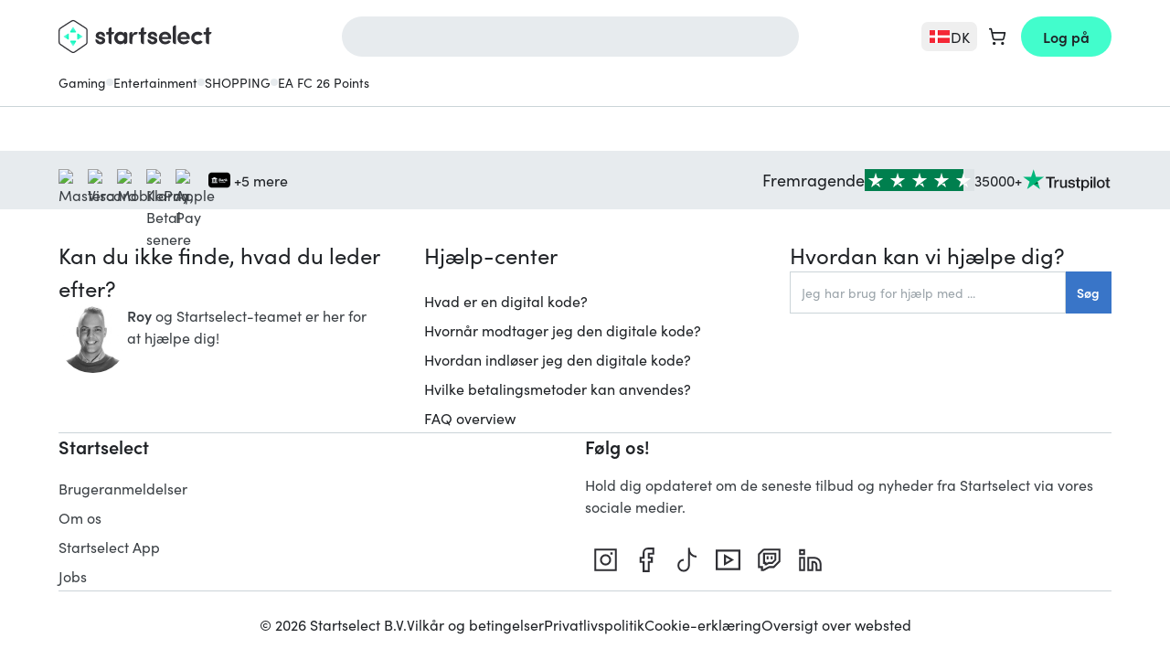

--- FILE ---
content_type: text/html; charset=UTF-8
request_url: https://startselect.com/dk-da/cart
body_size: 36526
content:
<!DOCTYPE html>
<html lang="da" itemscope itemtype="http://schema.org/WebPage">
<head>
    <meta charset="utf-8">
    <meta name="viewport" content="width=device-width, initial-scale=1.0, maximum-scale=1.0, user-scalable=no">
    <title>Startselect.com | Gaming Gavekort</title>

    <link rel="dns-prefetch" href="//cdn.startselect.com">
    <link rel="dns-prefetch" href="//www.googletagmanager.com">
        <meta name="description" content="K&oslash;b digitale gavekort &amp; spil p&aring; Startselect! Steam, PlayStation, Google Play, Apple, Xbox &amp; Nintendo. Hurtigt, sikkert og nemt!">
    <meta name="keywords" content="metadata.defaults.keywords">
    <meta name="robots" content="noindex,nofollow">

    <meta name="csrf-token" content="29ToRt09DaBE0WZ3aTn1F7LYAXgBHVdwUEuQZkUZ">
    <meta name="google-site-verification" content="_KFI_6C_zkLfhEvoV2Xd8DnHY4FG_enDoL_LAPlr8U0">
    <meta name="msvalidate.01" content="E1A879034027D33846C9B04582E538D0">
    <meta name="format-detection" content="telephone=no">
    <link rel="shortcut icon" href="/favicon.ico?v=4" type="image/x-icon">
    <link rel="apple-touch-icon" sizes="32x32" href="https://cdn.startselect.com/images/apple-icon-2024-32x32.png?v=2">
    <link rel="apple-touch-icon" sizes="57x57" href="https://cdn.startselect.com/images/apple-icon-2024-57x57.png?v=2">
    <link rel="apple-touch-icon" sizes="72x72" href="https://cdn.startselect.com/images/apple-icon-2024-72x72.png?v=2">
    <link rel="apple-touch-icon" sizes="114x114" href="https://cdn.startselect.com/images/apple-icon-2024-114x114.png?v=2">
    <link rel="apple-touch-icon" sizes="144x144" href="https://cdn.startselect.com/images/apple-icon-2024-144x144.png?v=2">

    <link rel="canonical" href="https://startselect.com/dk-da/cart" />
    <meta http-equiv="Content-Language" content="da-dk">
    <link rel="manifest" href="https://startselect.com/manifest.json" crossorigin="use-credentials">
    <meta name="theme-color" content="#3975C8">

            <meta name="sb-apple-itunes-app" content="app-id=1313257986, affiliate-data=1l3vpEY">
        <meta name="sb-google-play-app" content="app-id=com.startselect.app">
    
    
    <meta name="twitter:card" content="summary">
<meta name="twitter:site" content="">
<meta name="twitter:creator" content="">
<meta name="twitter:image" content="https://cdn.startselect.com/images/logo/startselect_1200_new.png">    <meta property="og:title" content="Startselect.com | Gaming Gavekort">
<meta property="og:url" content="https://startselect.com/dk-da/cart">
    <meta property="og:image" content="https://cdn.startselect.com/images/logo/startselect_1200_new.png">
<meta property="og:description" content="Køb digitale gavekort &amp; spil på Startselect! Steam, PlayStation, Google Play, Apple, Xbox &amp; Nintendo. Hurtigt, sikkert og nemt!">
<meta property="og:type" content="website">
<meta property="og:site_name" content="Startselect">

    <script data-cfasync="false">if(typeof app == 'undefined') {
        var app = {};
    }
    app.data = {"country":{"area_code":"45","code":"DK","decimal_seperator":",","thousand_seperator":".","currency_after_amount":1,"localized":{"title":"Denmark"}},"language":{"locale":"da","code":"da","title":"Danish"},"currency":{"code":"DKK","symbol":"kr"},"region":"dk-da","urls":{"AmazonPayExpressController@createCheckoutSessionConfig":{"method":"GET","url":"https:\/\/startselect.com\/dk-da\/amazon-pay-express\/create-checkout-session-config"},"Cart_GetCartPaymentMethodsController":{"method":"GET","url":"https:\/\/startselect.com\/dk-da\/payment\/payment-methods"},"Cart_ShowCartController":{"method":"GET","url":"https:\/\/startselect.com\/dk-da\/cart"},"Cart_ShowPaymentPageController":{"method":"GET","url":"https:\/\/startselect.com\/dk-da\/cart\/payment"},"GeofenceController@acceptInvalidCountry":{"method":"GET","url":"https:\/\/startselect.com\/dk-da\/accept-invalid-country"},"GiftcardsController@checkBalance":{"method":"GET","url":"https:\/\/startselect.com\/dk-da\/giftcard\/check-balance"},"GiftWrap_ShowEditGiftWrapPageController":{"method":"GET","url":"https:\/\/startselect.com\/dk-da\/gifts\/{cartProductUuid}\/edit"},"HelpCenterController@search":{"method":"GET","url":"https:\/\/startselect.com\/dk-da\/help\/search"},"HelpCenterController@article":{"method":"GET","url":"https:\/\/startselect.com\/dk-da\/help\/articles\/{slug}\/{id}"},"HelpCenterController@vote":{"method":"GET","url":"https:\/\/startselect.com\/dk-da\/help\/articles\/{id}\/vote"},"LaunchDarklyController@variation":{"method":"GET","url":"https:\/\/startselect.com\/dk-da\/launch-darkly\/variation"},"PaymentsController@result":{"method":"GET","url":"https:\/\/startselect.com\/dk-da\/payment\/return"},"PagesController@locale":{"method":"GET","url":"https:\/\/startselect.com\/dk-da\/locale"},"ProductCombinationsController@getData":{"method":"GET","url":"https:\/\/startselect.com\/dk-da\/product-converter\/{identifier}"},"ProductOverviewsController@searchPage":{"method":"GET","url":"https:\/\/startselect.com\/dk-da\/search"},"ProductSearchController@autocomplete":{"method":"GET","url":"https:\/\/startselect.com\/dk-da\/autocomplete"},"ProductsController@forEvent":{"method":"GET","url":"https:\/\/startselect.com\/dk-da\/products\/for-event"},"ProductSearchController@search":{"method":"GET","url":"https:\/\/startselect.com\/dk-da\/searchQuery"},"User_LoginController@index":{"method":"GET","url":"https:\/\/startselect.com\/dk-da\/account"},"User_OrderHistoryController@orderAgain":{"method":"GET","url":"https:\/\/startselect.com\/dk-da\/account\/order-history\/{orderId}\/order-again"},"User_ResetPasswordController@forgotPassword":{"method":"GET","url":"https:\/\/startselect.com\/dk-da\/account\/forgot-password"},"ValidationController@email":{"method":"GET","url":"https:\/\/startselect.com\/dk-da\/validate\/email"},"KycVerificationController@success":{"method":"GET","url":"https:\/\/startselect.com\/dk-da\/kyc-verification\/success"},"AdyenCheckoutController@completeBancontactMobileTransaction":{"method":"POST","url":"https:\/\/startselect.com\/dk-da\/checkout\/adyen\/complete-bancontact-mobile-transaction"},"AdyenCheckoutController@completeBlik":{"method":"POST","url":"https:\/\/startselect.com\/dk-da\/checkout\/adyen\/complete-blik"},"AdyenCheckoutController@completeMbWay":{"method":"POST","url":"https:\/\/startselect.com\/dk-da\/checkout\/adyen\/complete-mb-way"},"AdyenCheckoutController@completeShopperChallenge":{"method":"POST","url":"https:\/\/startselect.com\/dk-da\/checkout\/adyen\/complete-shopper-challenge"},"AdyenCheckoutController@completeShopperIdentification":{"method":"POST","url":"https:\/\/startselect.com\/dk-da\/checkout\/adyen\/complete-shopper-identification"},"AdyenCheckoutController@completeSwish":{"method":"POST","url":"https:\/\/startselect.com\/dk-da\/checkout\/adyen\/complete-swish"},"AdyenCheckoutController@submitDetails":{"method":"POST","url":"https:\/\/startselect.com\/dk-da\/checkout\/adyen\/submit-details"},"AdyenCheckoutController@validateApplePayMerchant":{"method":"POST","url":"https:\/\/startselect.com\/dk-da\/checkout\/adyen\/validate-apple-pay-merchant"},"Billing_SendPhoneNumberVerificationController":{"method":"POST","url":"https:\/\/startselect.com\/dk-da\/billing\/send-phone-number-verification"},"Billing_ValidateAddressController":{"method":"POST","url":"https:\/\/startselect.com\/dk-da\/billing\/validate-address"},"Billing_VerifyPhoneNumberController":{"method":"POST","url":"https:\/\/startselect.com\/dk-da\/billing\/verify-phone-number"},"Cart_AddCartProductController":{"method":"POST","url":"https:\/\/startselect.com\/dk-da\/cart-product"},"Cart_AddCouponController":{"method":"POST","url":"https:\/\/startselect.com\/dk-da\/payment\/add-coupon"},"Cart_AddGiftCardController":{"method":"POST","url":"https:\/\/startselect.com\/dk-da\/payment\/add-gift-card"},"Cart_CreateExpressCartController":{"method":"POST","url":"https:\/\/startselect.com\/dk-da\/cart\/express"},"Cart_CreateOrderController":{"method":"POST","url":"https:\/\/startselect.com\/dk-da\/order\/confirm"},"Cart_DeleteValueCodeController":{"method":"POST","url":"https:\/\/startselect.com\/dk-da\/payment\/remove-value-code"},"Cart_SelectCartPaymentConnectionController":{"method":"POST","url":"https:\/\/startselect.com\/dk-da\/payment\/select-payment-connection"},"Cart_SyncCartToGuestUserController":{"method":"POST","url":"https:\/\/startselect.com\/dk-da\/cart\/sync-to-guest"},"Cart_ValidateCodaTopupUserAccountController":{"method":"POST","url":"https:\/\/startselect.com\/dk-da\/cart\/validate-topup-user-account"},"CreateSurveyResponseController":{"method":"POST","url":"https:\/\/startselect.com\/dk-da\/surveys\/submit-survey-response\/{identifier}"},"HelpCenterController@requestOrderStatus":{"method":"POST","url":"https:\/\/startselect.com\/dk-da\/help\/request-order-status"},"HelpCenterController@requestRefund":{"method":"POST","url":"https:\/\/startselect.com\/dk-da\/help\/request-refund"},"NewsletterSubscribersController@subscribe":{"method":"POST","url":"https:\/\/startselect.com\/dk-da\/newsletter\/subscribe"},"NuveiController@processThreeDsCardPayment":{"method":"POST","url":"https:\/\/startselect.com\/dk-da\/nuvei\/process-three-ds"},"NuveiController@handleFailedThreeDAuthentication":{"method":"POST","url":"https:\/\/startselect.com\/dk-da\/nuvei\/handle-failed-threed-authentication"},"OrdersController@resendOrder":{"method":"POST","url":"https:\/\/startselect.com\/dk-da\/order\/resend-order\/{token}"},"OrdersController@guestRefund":{"method":"POST","url":"https:\/\/startselect.com\/dk-da\/order\/guest\/refund?{token}"},"PaymentsController@status":{"method":"POST","url":"https:\/\/startselect.com\/dk-da\/payment\/status"},"ProductsController@subscribe":{"method":"POST","url":"https:\/\/startselect.com\/dk-da\/product\/{id}\/subscribe"},"ProductsController@formatForTracking":{"method":"POST","url":"https:\/\/startselect.com\/dk-da\/products\/format-for-tracking"},"UnsealOrderController":{"method":"POST","url":"https:\/\/startselect.com\/dk-da\/order\/unseal"},"UserEvaluationsController@store":{"method":"POST","url":"https:\/\/startselect.com\/dk-da\/user-evaluations"},"UsersController@authenticate":{"method":"POST","url":"https:\/\/startselect.com\/dk-da\/account\/authenticate"},"UsersController@convertGuestToAccount":{"method":"POST","url":"https:\/\/startselect.com\/dk-da\/account\/create-from-guest"},"User_OrderHistoryController@requestRefund":{"method":"POST","url":"https:\/\/startselect.com\/dk-da\/account\/order-history\/{orderId}\/request-refund"},"User_RegisterController@store":{"method":"POST","url":"https:\/\/startselect.com\/dk-da\/account\/register\/store"},"User_ResetPasswordController@sendRecoveryEmail":{"method":"POST","url":"https:\/\/startselect.com\/dk-da\/account\/recover-password"},"User_VerificationController@sendVerificationEmail":{"method":"POST","url":"https:\/\/startselect.com\/dk-da\/account\/verification\/send-email"},"KycVerificationController@store":{"method":"POST","url":"https:\/\/startselect.com\/dk-da\/kyc-verification\/upload"},"FetchOrderCodesController":{"method":"POST","url":"https:\/\/startselect.com\/dk-da\/order-products\/{orderProductId}"},"OrderProductsController@viewNonRedemptionCode":{"method":"POST","url":"https:\/\/startselect.com\/dk-da\/order-products\/{id}\/non-redemption\/view"},"Cart_UpdateCartProductController":{"method":"PUT","url":"https:\/\/startselect.com\/dk-da\/cart-product\/{cartProductUuid}"},"UserEvaluationsController@update":{"method":"PUT","url":"https:\/\/startselect.com\/dk-da\/user-evaluations\/{id}"},"UsersController@updateNewsletterSetting":{"method":"PATCH","url":"https:\/\/startselect.com\/dk-da\/account\/update-newsletter"},"Cart_DeleteCartProductController":{"method":"DELETE","url":"https:\/\/startselect.com\/dk-da\/cart-product\/{cart}"}},"showCountrySwitch":true,"activeCarts":[],"previousCountry":{"url":"https:\/\/startselect.com\/us-en","code":"US","locale":"en-xx"},"riskified":{"session_identifier":"5e7f445d-a405-4b84-97b3-653f3503141c"},"cart":{"total_quantity":0},"cart_payment_methods":[],"cart_continue_shopping_url":"https:\/\/startselect.com","translations":{"pages":{"cart":{"usp":{"text":"<ul>\n    <li><span>\u00d8jeblikkelig digital levering<\/span>\n        <p>Ingen ventetid, blot gaming!<\/p>\n    <\/li>\n    <li><span>Garanteret kode<\/span>\n        <p>Koden virker, hver gang.<\/p>\n    <\/li>\n    <li><span>Gamere vurderer os til :websiteRating<\/span>\n        <p>Over 7 millioner glade kunder og flere kommer til.<\/p>\n    <\/li>\n<\/ul>","header":"Levering og service"},"cart_subtotal":"I alt: indk\u00f8bskurv"},"payment_return":{"headings":{"how_to_redeem":"S\u00e5dan indl\u00f8ser du din kode"},"product":{"digital_code":"DIGITAL KODE"},"content":{"create_account":{"success":"Din konto er oprettet. Du er logget p\u00e5 nu!\n\n\n\n","label":"Ja, jeg vil oprette en konto, s\u00e5 jeg kan bestille endnu hurtigere n\u00e6ste gang"}}}},"order":{"product":{"heading":{"promotional_code":"Promotionskode","product_code":"Produktkode"}},"product_code":{"serial_number":"Serienummer: ","pin_code":"PIN-kode"}},"order_product":{"code_unavailable":"Kode ikke tilg\u00e6ngelig"},"button":{"get_your_code":"Se kode"},"buttons":{"redeem_code":"Indl\u00f8s","back":"Tilbage","copy_to_clipboard":"Kopier koden","ok":"OK","apply":"Aktiv\u00e9r","toggle_menu":"sl\u00e5 menu til\/fra","cancel":"Annuller","confirm":"Bekr\u00e6ft","continue":"Forts\u00e6t","edit":"Redig\u00e9r","filter":"Filtr\u00e9r","cart":{"add":"K\u00f8b","delete":"Fjern","place_order":"Afgiv bestilling","please_wait":"Vent venligst et \u00f8jeblik...","continue_or_checkout":"Forts\u00e6t med at handle"},"retrieving_code":"Henter kode","login_with_email":"Log p\u00e5 med e-mailadresse","clear":"Ryd"},"non_redemption":{"delivery_failed":"<p>Tak for din ordre (ordrenummer: orderNumber).<\/p>\r\n<p>Din kode er n\u00e6sten klar, men der er en lille forsinkelse.<\/p>\r\n<p>Vi g\u00f8r alt, hvad vi kan, for at sikre, at du f\u00e5r din ordre s\u00e5 hurtigt som muligt. N\u00e5r den er klar, modtager du straks din kode via e-mail.<\/p>\r\n<p>Du kan til enhver tid spore din ordre p\u00e5 vores <a href=\"trackingLink\" target=\"_blank\">ordresporingsside<\/a>.<\/p>"},"account":{"error":{"password_different":"Kontroll\u00e9r, at dine adgangskoder matcher.","too_many_login_attempts":"Du har fors?gt at logge ind for mange gange. Vent et par minutter, og pr?v igen."},"forgot_password":"Har du glemt adgangskoden?","input":{"email_placeholder":"Indtast din e-mailadresse"},"invalid_email":{"text":"Vi har lagt m\u00e6rke til, at din e-mailadresse ikke er gyldig. Opdat\u00e9r din e-mailadresse snarest muligt i dine kontoindstillinger. \n\n\n\nUden en gyldig e-mailadresse kan vi ikke levere ordrer via e-mail. ","title":"Ugyldig e-mailadresse"},"my":{"account":"Min konto"},"password":"Adgangskode","your_email_address":"Din e-mailadresse","your_name":"Dit navn"},"password_reset_email_sent":"Hvis din e-mailadresse matcher vores optegnelser, modtager du en e-mail inden for f\u00e5 minutter.","your_password":"Din adgangskode:","search":{"autocomplete":{"searching":"S\u00f8ger...","title":{"pages":"Sider","products":"Produkter","top_result":"Topresultater","popular_brands":"Mest popul\u00e6re brands"},"no_results":"Ingen resultater fundet. Pr\u00f8v med et andet s\u00f8geord.","recent_search":{"title":"Seneste s\u00f8gninger","clear":"Ryd"},"product":{"nothing_found":"Ingen produkter fundet"}},"placeholder":"S\u00f8g her"},"newsletter":{"subscription":{"too_many_attempts":"Du har fors?gt at abonnere p? nyhedsbrevet for mange gange. Pr?v igen om 10 minutter."}},"subscribe":{"to_our_newsletter":"Tilmeld dig tilbud og nyhedsbrev."},"copy_to_clipboard":{"success":"Koden er kopieret ","failed":"Kunne ikke kopiere. Brug Ctrl + C"},"pagination":{"next":"N\u00e6ste","previous":"Forrige"},"placeholder":{"email":"Indtast din e-mailadresse","password":"Indtast din adgangskode","name":"Indtast dit navn","choose_password":"V\u00e6lg din adgangskode","confirm_password":"Bekr\u00e6ft din adgangskode"},"input":{"email_placeholder":"Indtast venligst din e-mailadresse"},"product":{"the_variable_price":"den variable pris"},"share_button":{"heading":"Del p\u00e5","copy_to_clipboard":"Kopi\u00e9r til udklipsholde","close":"Afslut","successMessage":"Tak fordi du delte!"},"validation":{"card_number_required":"Card number required","emailInvalid":"Den angivne e-mailadresse er ugyldig.","email_invalid":"Den angivne e-mailadresse er ugyldig.","passwordDifferent":"Kontroll\u00e9r, at dine adgangskoder matcher.","passwordLength":"Din adgangskode skal indeholde mindst %s tegn","requiredFieldsEmpty":"Udfyld alle de obligatoriske felter.","giftSameEmail":" E-mailadresse og Bekr\u00e6ft e-mailadresse skal matche.","required":{"field":{"empty":"Dette felt er p\u00e5kr\u00e6vet"}},"tax_code":{"invalid_length":"Invalid tax code. Requires :length characters."}},"variable_price":{"amount_invalid":"V\u00e6lg dit bel\u00f8b (:from til :to)"},"cart":{"error":{"max_quantity_for_product_reached":"Det er ikke muligt at bestille mere end :limit :productTitle :productSingularOrPlural "},"buttons":{"go_to_payment":"G\u00e5 til betaling","login_and_go_to_payment":"Log p\u00e5 og g\u00e5 til betaling"},"heading":{"login":"Log p\u00e5","order_without_account":"Hurtig bestilling"},"ribbons":{"giveaway":"Gave"},"order":{"without_account_text":"Direkte betaling, kun med e-mail"},"payment":{"credit_card":{"save_billing_address_checkbox":"Gem dine adresseoplysninger til dit n\u00e6ste k\u00f8b."}},"products_in_different_country":"Det ser ud til, at du har f\u00f8jet produkter til din indk\u00f8bskurv fra et andet land. Disse produkter bliver kun synlige i det land, hvor du har f\u00f8jet dem til indk\u00f8bskurven.\r\n\r\n"},"authentication_failed":"Godkendelse mislykkedes","defaultError":"Noget gik galt. Pr\u00f8v igen.","error":{"something_went_wrong_try_again":"Noget gik galt. Pr\u00f8v igen.","contact_support":"Kontakt support","too_many_attempts":"Du har pr\u00f8vet for mange gange. Pr\u00f8v igen om 10 minutter."},"page_title":{"inactive_tab":"G? ikke glip af det!"},"product_detail_page":{"payment":{"bag_total_label":"I alt i pose"},"service_fee_label":"Servicegebyr"},"label":{"verify":"Verificer"},"request_refund":{"title":"Anmod om refusion","buttons":{"request":"Anmod om refusion"},"explanation":"Indtast den e-mailadresse, du brugte til at bestille nedenfor, s\u00e5 vil du straks se status p\u00e5 din ordre og instruktioner vedr\u00f8rende refusion."},"close":"Luk","email":{"did_you_mean":"Mente du"},"paypal":{"billing_agreement":{"consent":{"body":"Vil du aktivere \u00f8jeblikkelige betalinger med PayPal? Dette er den hurtigste m\u00e5de til at f\u00e5 din kode til aktuelle og fremtidige indk\u00f8b. Du kan finde yderligere oplysninger om \u00f8jeblikkelige betalinger med PayPal <a href=\"https:\/\/startselect.com\/gb-en\/help\/articles\/paypal-instant-payments\/53\" target=\"_blank\">her<\/a>.","buttons":{"cancel":"Nej","confirm":"Ja, brug betaling med \u00e9t klik"}}}},"bancontact_mobile":{"session_expired":"Din betalingssession er udl\u00f8bet."},"countdown":{"heading":"Tidsbegr?nset tilbud. Tilbuddet oph?rer om:","day":"dag","days":"dage","hours":"timer","hour":"time","minutes":"min.","seconds":"sek."},"giftcard_balance_checker":{"title":"Giftcard balance checker","content":"Please fill in the card number to check your balance.","form":{"label":"Card number","placeholder":"1234-5678-9012-2345","button":"Check balance"},"result":{"title":"Your balance","balance":"Balance","expiry_date":"Expiration date"},"error":{"invalid_card_number":"Invalid card number.","request_failed":"Could not retrieve your balance. Please try again later."}},"request_order_status":{"explanation":"Indtast nedenfor den e-mailadresse, du brugte til at afgive din bestilling, og f\u00e5 statussen p\u00e5 din bestilling med det samme. Det er valgfrit at indtaste et bestillingsnummer eller transaktionsnummer.","success_message":"Hvis vi har registreret en bestilling under denne e-mailadresse eller med dette bestillingsnummer eller transaktionsnummer, f\u00e5r du en e-mail med status for din bestilling inden for f\u00e5 minutter. Tjek ogs\u00e5 din spam-mappe.","placeholders":{"order_reference":"Bestillingsnummer eller transaktionsnummer (valgfrit)"},"buttons":{"request":"Spor min bestilling"}},"placeholder_email":"E-mailadresse","headings":{"shoppingcart":"Indk\u00f8bskurv"},"service_fee":{"label":"Servicegebyr","modal":{"title":"Hvorfor betaler du et servicegebyr?","buyer_protection":"Bedste kundeoplevelse","secure_payment":"Sikker betaling","customer_support":"Kundesupport\t<strong>24\/7<\/strong>","intro":"P\u00e5lidelig & dedikeret service","instant_delivery":"<strong>\u00d8jeblikkelig levering<\/strong>"}},"web_to_app":{"payment_page":{"info":{"text":"F\u00e5 5 % rabat p\u00e5 din f\u00f8rste ordre i appen."}}},"app_discount":{"payment_page":{"info":{"title":"5% RABAT","text":"Ved din f\u00f8rste ordre i appen."}}},"localisation":{"invalid_country":{"heading":"Bes\u00f8g Startselect Denmark!","content":"Du bes\u00f8ger i \u00f8jeblikket Startselect Denmark.<br>\nVi leverer kun produkter, som du bestiller p\u00e5 denne websted i Denmark.<br><br>\nHvis du ikke vil bestille produkter i United States, skal du bes\u00f8ge https:\/\/startselect.com\/us-en.","stay_current":"Forbliv p\u00e5 Startselect Denmark","open_original":"Yes, go to Startselect United States","choose_region":"Ja, lad mig v\u00e6lge mit omr\u00e5de"}},"english":{"localisation":{"invalid_country":{"stay_current":"localisation.invalid_country.stay_current","open_original":"localisation.invalid_country.open_original"}}},"payment":{"return_page":{"takes_too_long":"Det tager for l\u00e6nge at finde ud af, hvad den aktuelle betalingsstatus er.<br>N\u00e5r ordren er behandlet, sender vi den til din e-mailadresse.\n\nDu kan finde n\u00e6rmere oplysninger om din ordre og dens status i din <a href=\"https:\/\/startselect.com\/account\/order-history\" title=\"order history\">ordrehistorik<\/a>"}},"kyc_verification":{"buttons":{"clear_privacy_mask":"Ryd privatlivsmaske","recapture":"Genoptag"},"form":{"file":{"not":{"supported":"Filtypen underst\u00f8ttes ikke"}}},"data_for_order_and_payment":"Data bruges kun til at bekr\u00e6fte din ordre og sikre din betaling.","data_is_deleted_automatically":"Dataene slettes automatisk, n\u00e5r verificeringen er f\u00e6rdig.","verify_your_identity":"Bekr\u00e6ft din identitet i 2 hurtige trin.","scan_document":"Scan dokument","face_verification":"Ansigtsverifikation"},"experiment":{"survey":{"question_1":{"text":"Hvem var dette k\u00f8b til?","answer_1":"Til mig selv","answer_2":"Til mit barn","answer_3":"Til et andet familiemedlem eller en ven","answer_4":"Til en kollega\/forretningbrug","answer_5":"Som en gave"}}},"billing_information":{"header":"Faktureringsoplysninger","first_name":"Fornavn","last_name":"Efternavn","country":"Land","street":"Gade","house_number":"Husnummer","postal_code":"Postnummer","city":"By"},"accordion":{"kyc_requirement":{"title":"Derfor skal du g\u00f8r det!","content":"<lu>\r\n<li>Til at bekr\u00e6fte din identitet, s\u00e5 vi kan beskytte din ordre.<\/li>\r\n<li> Du har afgivet en stor ordre som ny kunde.<\/li>\r\n<li> Du har afgivet flere ordrer inden for kort tid.<\/li>\r\n<li> Navnet eller landet p\u00e5 din betalingsmetode stemmer ikke overens med dine personlige oplysninger.<\/li>\r\n<\/lu>"},"kyc_protection":{"title":"Hvordan beskytter det din transaktion?","content":"Med verifikation kan beskytte dig mod betalingsrisici som f.eks.:\r\n<ol>\r\n  <li>En person tilg\u00e5r dine betalingsoplysninger uden dit samtykke.<\/li>\r\n  <li>En person bruger en betalingsmetode, som er registreret i et andet navn eller land, og udgiver sig for at v\u00e6re dig.<\/li>\r\n<\/ol>"},"kyc_privacy":{"title":"Hvad sker der med dine data?","content":"Dine data bliver hverken gemt eller delt med andre. N\u00e5r verifikationen er f\u00e6rdig, slettes den fra vores system."}},"faq":{"full_text":"For flere sp\u00f8rgsm\u00e5l, bes\u00f8g Hj\u00e6lpecenter.","instructions":"Ofte stillede sp\u00f8rgsm\u00e5l"},"coda":{"topup":{"account_information":{"button":{"validate":{"label":"Bekr\u00e6ft"}},"field":{"server":{"label":"Server","placeholder":"V\u00e6lg venligst"},"user_id":{"label":"User ID"},"zone_id":{"label":"Zone ID"}},"heading":"Kontooplysninger","intro_text":"Vi har brug for dine brugeroplysninger, s\u00e5 vi kan tilf\u00f8je produktet til din konto med det samme.","retrieval_instructions":{"label":"Hvor kan jeg finde mit bruger-id?"}},"product_redeemed":"Your product has been added directly to your account"}},"nps":{"rating":{"question":"Hvor sandsynligt er det, at du anbefaler Startselect til et familiemedlem, en ven eller en kollega?","not_likely":"Slet ikke sandsynligt","very_likey":"Meget sandsynligt","need_help_text":"<p>Har du nogen sp\u00f8rgsm\u00e5l? <a href=\"https:\/\/startselect.com\/dk-da\/help\">Kontakt<\/a> os!<\/p>","feedback_form":{"title_name":"K\u00e6re :name,","title_unknown_name":"K\u00e6re kunde","rating_9_10":"<p>WAUW! Det var flot at du gav os <strong>:score<\/strong>! Mange tak!<\/p>","text_9_10":"Hos Startselect tror vi p\u00e5 at vi altid kan blive bedre. Kan du give os et praj om hvad vi kan g\u00f8re bedre?","rating_7_8":"<p>Tak fordi du gav os <strong>:score<\/strong>. Det ser ud til at vi kan forbedre os.<\/p>","text_7_8":"Kan du fort\u00e6lle os hvad vi kan g\u00f8re bedre, s\u00e5 vi kan f\u00e5 9 eller 10 n\u00e6ste gang?","rating_0_6":"<p>Vi er kede af at du kun gav os <strong>:score<\/strong>.<\/p>","text_0_6":"Det er altid vores hensigt at g\u00f8re dig glad. Fort\u00e6l os hvad vi kan g\u00f8re bedre n\u00e6ste gang."},"feedback_placeholder":"Har du nogen specifik grund til din score? (Valgfri)","feedback_submit":"Indsend feedback","thank_you_text":"Vi s\u00e6tter pris p\u00e5 din feedback! Tak, fordi du hjalp os med at g\u00f8re din oplevelse mere fantastisk!"}}},"reviewProvider":{},"websiteTotalReviews":"35000+","websiteRating":"4.4 \/ 5","websiteScore":4.4,"terms_url":"#","_quiet_translation_errors":false,"user":{},"payment":{"adyenSdkConfig":{"paymentMethods":[{"brands":["cartebancaire","amex","discover","mc","visa","maestro","girocard","interac"],"configuration":{"merchantId":"000000000250576","merchantName":"Startselect"},"name":"Apple Pay","type":"applepay"},{"issuers":[{"id":"09350598-7ba4-4afb-b706-843e49a64759","name":"Raiffeisen Bankengruppe"},{"id":"1d48e2f7-604c-4d1d-894e-170635d1a645","name":"Erste Bank und Sparkassen"},{"id":"bbd44f4d-609b-454e-8d5a-e0d1ac21f15a","name":"Bank Austria"},{"id":"64669764-e6fc-401c-8f3d-26e9169ba6ff","name":"BAWAG P.S.K. Gruppe"},{"id":"b42dd796-8bda-4893-acc2-ddfae9c9cdb7","name":"Dolomitenbank"},{"id":"479ff5d2-6f44-4921-9330-6bf6763806e9","name":"Volksbank Gruppe"},{"id":"54016d9d-31b0-4db3-9eaf-cf9fbc58ee81","name":"Easybank AG"},{"id":"f848c582-1b94-4e13-b58e-b3a2c68a3fba","name":"bank99 AG"},{"id":"744d26da-90c9-49eb-9a0b-9a7f1fa3a8d2","name":"OberBank AG"},{"id":"7217d822-470c-4768-b346-a440e8cb7096","name":"BKS Bank AG"},{"id":"43b3af24-7969-4701-a7ce-1f9fc6eef834","name":"Volkskreditbank"},{"id":"89c79da1-1b75-41e2-9254-118f36231bbd","name":"HYPO Ober\u00f6sterreich,Salzburg"},{"id":"31659756-fb43-4094-afd5-82980ff48750","name":"Hypo Tirol Bank AG"},{"id":"9c92d29b-a898-488e-836f-e93b911f9a94","name":"HYPO NOE Landesbank AG"},{"id":"b3b1554f-c9ae-4396-a62f-baffb8a2de1c","name":"HYPO-BANK BURGENLAND Aktiengesellschaft"},{"id":"68db503b-ea48-4681-814b-10fc74064f68","name":"Austrian Anadi Bank AG"},{"id":"242209e6-a81f-48bc-9041-a31306cb153f","name":"Marchfelder Bank"},{"id":"880cc8c4-d723-49ab-8299-dc35eafc9385","name":"HYPO Vorarlberg Bank AG"},{"id":"a990a73b-3d6b-4d91-9b8a-856428089b34","name":"BTV VIER L\u00c4NDER BANK"},{"id":"c522e299-479c-4134-849f-a6ef0399a6e0","name":"Schelhammer Capital Bank AG"},{"id":"65ef4682-4944-499f-828f-5d74ad288376","name":"Posojilnica Bank"},{"id":"d5639c17-0207-4d49-8708-922181135ad1","name":"Bankhaus Carl Sp\u00e4ngler & Co.AG"},{"id":"69a67a81-7518-463f-8527-3f1128af1f93","name":"\u00c4rztebank"},{"id":"3ed7da63-0924-424c-a822-2a0dfaaadce1","name":"Schoellerbank AG"},{"id":"cc4a034e-f8a1-4ce4-a96b-1cd251af03b5","name":"Sparda Bank Wien"}],"name":"EPS","type":"eps"},{"issuers":[{"id":"ideal-issuer","name":"iDEAL"}],"name":"iDEAL","type":"ideal"},{"name":"MobilePay","type":"mobilepay"},{"issuers":[{"id":"154","name":"BLIK"},{"id":"271","name":"ING Bank \u015al\u0105ski (PIS)"},{"id":"275","name":"Santander (PIS)"},{"id":"85","name":"Bank Millennium"},{"id":"280","name":"Alior Bank (PIS)"},{"id":"143","name":"Banki Sp\u00f3\u0142dzielcze"},{"id":"279","name":"Konto Inteligo (PIS)"},{"id":"223","name":"BNP Paribas P\u0142ac\u0119 z Pl@net"},{"id":"144","name":"Bank Nowy S.A."},{"id":"274","name":"Bank PKO BP (PIS)"},{"id":"273","name":"Bank Pekao S.A. (PIS)"},{"id":"45","name":"Credit Agricole"},{"id":"95","name":"Credit Agricole PBL"},{"id":"222","name":"NestPrzelew"},{"id":"99","name":"Pay with BO\u015a"},{"id":"119","name":"Pay with CitiHandlowy"},{"id":"131","name":"Pay with Plus Bank"},{"id":"64","name":"Toyota Bank"},{"id":"278","name":"VeloBank (PIS)"},{"id":"69","name":"Volkswagen Bank"},{"id":"141","name":"e-transfer Pocztowy24"},{"id":"270","name":"mBank (PIS)"}],"name":"Online Banking PL","type":"onlineBanking_PL"},{"name":"PayPo - Pay Later","type":"paypo"}]}},"data":{"is_production":true,"currency":{"id":46,"symbol":"kr","title":"Krone","code":"DKK","rounding_method":"floor","created_at":"2016-01-27T19:36:26.000000Z","updated_at":"2020-11-06T10:57:20.000000Z","deleted_at":null},"country":{"id":59,"currency_id":46,"default_language_id":39,"native_title":"Denmark","code":"DK","code_long":"DNK","area_code":"45","iso":"208","decimal_seperator":",","thousand_seperator":".","place_currency_symbol_after_amount":1,"default_language_overwrites_preferred_language":0,"supports_self_verification":1,"created_at":"2016-01-27T19:36:26.000000Z","updated_at":"2022-02-17T05:51:45.000000Z","deleted_at":null,"visible_since":"2020-04-28 07:44:42","active_in_afas_since":"2021-01-06 07:12:08","has_tax_registration_since":"2022-02-17 06:51:45","default_timezone":null,"default_language":{"id":39,"default_country_id":59,"parent_id":55,"title":"Danish","native_title":null,"code":"da","locale":"da","terms_updated_at":null,"created_at":"2016-01-27T19:36:26.000000Z","updated_at":"2021-08-03T11:27:54.000000Z","deleted_at":null,"language_title":"Danish","is_sitemap_catch_all_language":true},"languages":[{"id":55,"default_country_id":77,"parent_id":null,"title":"English","native_title":"English","code":"en","locale":"en-xx","terms_updated_at":"2016-12-31T22:00:00.000000Z","created_at":"2016-01-27T19:36:26.000000Z","updated_at":"2020-09-01T06:23:20.000000Z","deleted_at":null,"language_title":"English","is_sitemap_catch_all_language":false,"pivot":{"country_id":59,"language_id":55,"created_at":"2016-10-18T04:32:24.000000Z","updated_at":"2016-10-18T04:32:24.000000Z"}},{"id":39,"default_country_id":59,"parent_id":55,"title":"Danish","native_title":null,"code":"da","locale":"da","terms_updated_at":null,"created_at":"2016-01-27T19:36:26.000000Z","updated_at":"2021-08-03T11:27:54.000000Z","deleted_at":null,"language_title":"Danish","is_sitemap_catch_all_language":true,"pivot":{"country_id":59,"language_id":39,"created_at":"-000001-11-29T23:42:30.000000Z","updated_at":"-000001-11-29T23:42:30.000000Z"}}],"currency":{"id":46,"symbol":"kr","title":"Krone","code":"DKK","rounding_method":"floor","created_at":"2016-01-27T19:36:26.000000Z","updated_at":"2020-11-06T10:57:20.000000Z","deleted_at":null},"country_localized":{"id":59,"country_id":59,"language_id":55,"title":"Denmark","created_at":"2016-07-13T03:09:06.000000Z","updated_at":"2016-07-13T03:09:06.000000Z","deleted_at":null}},"language":{"id":39,"default_country_id":59,"parent_id":55,"title":"Danish","native_title":null,"code":"da","locale":"da","terms_updated_at":null,"created_at":"2016-01-27T19:36:26.000000Z","updated_at":"2021-08-03T11:27:54.000000Z","deleted_at":null,"language_title":"Danish","is_sitemap_catch_all_language":true},"language_rtl":false,"geoCountry":{"id":233,"currency_id":4,"default_language_id":55,"native_title":"United States","code":"US","code_long":"USA","area_code":"1","iso":"840","decimal_seperator":",","thousand_seperator":".","place_currency_symbol_after_amount":0,"default_language_overwrites_preferred_language":0,"supports_self_verification":0,"created_at":"2016-01-27T19:36:26.000000Z","updated_at":"2020-09-18T08:57:51.000000Z","deleted_at":"2016-01-27T19:36:26.000000Z","visible_since":null,"active_in_afas_since":null,"has_tax_registration_since":null,"default_timezone":null,"default_language":{"id":55,"default_country_id":77,"parent_id":null,"title":"English","native_title":"English","code":"en","locale":"en-xx","terms_updated_at":"2016-12-31T22:00:00.000000Z","created_at":"2016-01-27T19:36:26.000000Z","updated_at":"2020-09-01T06:23:20.000000Z","deleted_at":null,"language_title":"English","is_sitemap_catch_all_language":false},"languages":[],"country_localized":{"id":59,"country_id":59,"language_id":55,"title":"Denmark","created_at":"2016-07-13T03:09:06.000000Z","updated_at":"2016-07-13T03:09:06.000000Z","deleted_at":null}}},"turnstile":{"key":"0x4AAAAAAABWJ873ts9jKRHq"},"phone":{"countries":[{"id":3,"areaCode":"93","title":"Afghanistan","code":"AF","active":false},{"id":6,"areaCode":"355","title":"Albania","code":"AL","active":false},{"id":62,"areaCode":"213","title":"Algeria","code":"DZ","active":false},{"id":11,"areaCode":"1684","title":"American Samoa","code":"AS","active":false},{"id":1,"areaCode":"376","title":"Andorra","code":"AD","active":false},{"id":8,"areaCode":"244","title":"Angola","code":"AO","active":false},{"id":5,"areaCode":"1264","title":"Anguilla","code":"AI","active":false},{"id":9,"areaCode":"672","title":"Antarctica","code":"AQ","active":false},{"id":4,"areaCode":"","title":"Antigua and Barbuda","code":"AG","active":false},{"id":10,"areaCode":"54","title":"Argentina","code":"AR","active":false},{"id":7,"areaCode":"374","title":"Armenia","code":"AM","active":false},{"id":14,"areaCode":"297","title":"Aruba","code":"AW","active":false},{"id":13,"areaCode":"61","title":"Australia","code":"AU","active":true},{"id":12,"areaCode":"43","title":"Austria","code":"AT","active":true},{"id":16,"areaCode":"994","title":"Azerbaijan","code":"AZ","active":false},{"id":32,"areaCode":"1","title":"Bahamas","code":"BS","active":false},{"id":23,"areaCode":"973","title":"Bahrain","code":"BH","active":false},{"id":19,"areaCode":"880","title":"Bangladesh","code":"BD","active":false},{"id":18,"areaCode":"1","title":"Barbados","code":"BB","active":false},{"id":36,"areaCode":"375","title":"Belarus","code":"BY","active":false},{"id":20,"areaCode":"32","title":"Belgium","code":"BE","active":true},{"id":37,"areaCode":"501","title":"Belize","code":"BZ","active":false},{"id":25,"areaCode":"229","title":"Benin","code":"BJ","active":false},{"id":27,"areaCode":"1","title":"Bermuda","code":"BM","active":false},{"id":33,"areaCode":"975","title":"Bhutan","code":"BT","active":false},{"id":29,"areaCode":"591","title":"Bolivia","code":"BO","active":false},{"id":30,"areaCode":"","title":"Bonaire","code":"BQ","active":false},{"id":17,"areaCode":"387","title":"Bosnia and Herzegovina","code":"BA","active":false},{"id":35,"areaCode":"267","title":"Botswana","code":"BW","active":false},{"id":34,"areaCode":"","title":"Bouvet Island","code":"BV","active":false},{"id":31,"areaCode":"55","title":"Brazil","code":"BR","active":false},{"id":106,"areaCode":"","title":"British Indian Ocean Territory","code":"IO","active":false},{"id":239,"areaCode":"1284","title":"British Virgin Islands","code":"VG","active":false},{"id":28,"areaCode":"673","title":"Brunei","code":"BN","active":false},{"id":22,"areaCode":"359","title":"Bulgaria","code":"BG","active":true},{"id":21,"areaCode":"226","title":"Burkina Faso","code":"BF","active":false},{"id":24,"areaCode":"257","title":"Burundi","code":"BI","active":false},{"id":117,"areaCode":"855","title":"Cambodia","code":"KH","active":false},{"id":47,"areaCode":"237","title":"Cameroon","code":"CM","active":false},{"id":38,"areaCode":"1","title":"Canada","code":"CA","active":true},{"id":52,"areaCode":"238","title":"Cape Verde","code":"CV","active":false},{"id":124,"areaCode":"344","title":"Cayman Islands","code":"KY","active":false},{"id":41,"areaCode":"236","title":"Central African Republic","code":"CF","active":false},{"id":215,"areaCode":"","title":"Chad","code":"TD","active":false},{"id":46,"areaCode":"56","title":"Chile","code":"CL","active":false},{"id":48,"areaCode":"86","title":"China","code":"CN","active":false},{"id":54,"areaCode":"","title":"Christmas Island","code":"CX","active":false},{"id":39,"areaCode":"","title":"Cocos [Keeling] Islands","code":"CC","active":false},{"id":49,"areaCode":"57","title":"Colombia","code":"CO","active":false},{"id":119,"areaCode":"269","title":"Comoros","code":"KM","active":false},{"id":45,"areaCode":"682","title":"Cook Islands","code":"CK","active":false},{"id":50,"areaCode":"506","title":"Costa Rica","code":"CR","active":false},{"id":98,"areaCode":"385","title":"Croatia","code":"HR","active":true},{"id":51,"areaCode":"53","title":"Cuba","code":"CU","active":false},{"id":53,"areaCode":"599","title":"Curacao","code":"CW","active":false},{"id":55,"areaCode":"357","title":"Cyprus","code":"CY","active":true},{"id":56,"areaCode":"420","title":"Czech Republic","code":"CZ","active":true},{"id":40,"areaCode":"243","title":"Democratic Republic of the Congo","code":"CD","active":false},{"id":59,"areaCode":"45","title":"Denmark","code":"DK","active":true},{"id":58,"areaCode":"253","title":"Djibouti","code":"DJ","active":false},{"id":60,"areaCode":"1","title":"Dominica","code":"DM","active":false},{"id":61,"areaCode":"1","title":"Dominican Republic","code":"DO","active":false},{"id":221,"areaCode":"670","title":"East Timor","code":"TL","active":false},{"id":63,"areaCode":"593","title":"Ecuador","code":"EC","active":false},{"id":65,"areaCode":"20","title":"Egypt","code":"EG","active":false},{"id":210,"areaCode":"503","title":"El Salvador","code":"SV","active":false},{"id":88,"areaCode":"240","title":"Equatorial Guinea","code":"GQ","active":false},{"id":67,"areaCode":"291","title":"Eritrea","code":"ER","active":false},{"id":64,"areaCode":"372","title":"Estonia","code":"EE","active":true},{"id":69,"areaCode":"251","title":"Ethiopia","code":"ET","active":false},{"id":72,"areaCode":"500","title":"Falkland Islands","code":"FK","active":false},{"id":74,"areaCode":"298","title":"Faroe Islands","code":"FO","active":false},{"id":71,"areaCode":"679","title":"Fiji","code":"FJ","active":false},{"id":70,"areaCode":"358","title":"Finland","code":"FI","active":true},{"id":75,"areaCode":"33","title":"France","code":"FR","active":true},{"id":80,"areaCode":"","title":"French Guiana","code":"GF","active":false},{"id":175,"areaCode":"689","title":"French Polynesia","code":"PF","active":false},{"id":216,"areaCode":"","title":"French Southern Territories","code":"TF","active":false},{"id":76,"areaCode":"241","title":"Gabon","code":"GA","active":false},{"id":85,"areaCode":"220","title":"Gambia","code":"GM","active":false},{"id":79,"areaCode":"995","title":"Georgia","code":"GE","active":false},{"id":57,"areaCode":"49","title":"Germany","code":"DE","active":true},{"id":82,"areaCode":"233","title":"Ghana","code":"GH","active":false},{"id":83,"areaCode":"350","title":"Gibraltar","code":"GI","active":false},{"id":89,"areaCode":"30","title":"Greece","code":"GR","active":true},{"id":84,"areaCode":"299","title":"Greenland","code":"GL","active":false},{"id":78,"areaCode":"","title":"Grenada","code":"GD","active":false},{"id":87,"areaCode":"590","title":"Guadeloupe","code":"GP","active":false},{"id":92,"areaCode":"1671","title":"Guam","code":"GU","active":false},{"id":91,"areaCode":"502","title":"Guatemala","code":"GT","active":false},{"id":81,"areaCode":"","title":"Guernsey","code":"GG","active":false},{"id":86,"areaCode":"224","title":"Guinea","code":"GN","active":false},{"id":93,"areaCode":"245","title":"Guinea-Bissau","code":"GW","active":false},{"id":94,"areaCode":"592","title":"Guyana","code":"GY","active":false},{"id":99,"areaCode":"509","title":"Haiti","code":"HT","active":false},{"id":96,"areaCode":"","title":"Heard Island and McDonald Islands","code":"HM","active":false},{"id":97,"areaCode":"504","title":"Honduras","code":"HN","active":false},{"id":95,"areaCode":"852","title":"Hong Kong","code":"HK","active":false},{"id":100,"areaCode":"36","title":"Hungary","code":"HU","active":true},{"id":109,"areaCode":"354","title":"Iceland","code":"IS","active":false},{"id":105,"areaCode":"91","title":"India","code":"IN","active":false},{"id":101,"areaCode":"62","title":"Indonesia","code":"ID","active":false},{"id":108,"areaCode":"98","title":"Iran","code":"IR","active":false},{"id":107,"areaCode":"964","title":"Iraq","code":"IQ","active":false},{"id":102,"areaCode":"353","title":"Ireland","code":"IE","active":true},{"id":104,"areaCode":"44","title":"Isle of Man","code":"IM","active":false},{"id":103,"areaCode":"972","title":"Israel","code":"IL","active":false},{"id":110,"areaCode":"39","title":"Italy","code":"IT","active":true},{"id":44,"areaCode":"225","title":"Ivory Coast","code":"CI","active":false},{"id":112,"areaCode":"1","title":"Jamaica","code":"JM","active":false},{"id":114,"areaCode":"81","title":"Japan","code":"JP","active":false},{"id":111,"areaCode":"","title":"Jersey","code":"JE","active":false},{"id":113,"areaCode":"962","title":"Jordan","code":"JO","active":false},{"id":125,"areaCode":"7","title":"Kazakhstan","code":"KZ","active":false},{"id":115,"areaCode":"254","title":"Kenya","code":"KE","active":false},{"id":118,"areaCode":"686","title":"Kiribati","code":"KI","active":false},{"id":245,"areaCode":"381","title":"Kosovo","code":"XK","active":false},{"id":123,"areaCode":"965","title":"Kuwait","code":"KW","active":false},{"id":116,"areaCode":"996","title":"Kyrgyzstan","code":"KG","active":false},{"id":126,"areaCode":"856","title":"Laos","code":"LA","active":false},{"id":135,"areaCode":"371","title":"Latvia","code":"LV","active":true},{"id":127,"areaCode":"961","title":"Lebanon","code":"LB","active":false},{"id":132,"areaCode":"266","title":"Lesotho","code":"LS","active":false},{"id":131,"areaCode":"231","title":"Liberia","code":"LR","active":false},{"id":136,"areaCode":"218","title":"Libya","code":"LY","active":false},{"id":129,"areaCode":"423","title":"Liechtenstein","code":"LI","active":false},{"id":133,"areaCode":"370","title":"Lithuania","code":"LT","active":true},{"id":134,"areaCode":"352","title":"Luxembourg","code":"LU","active":true},{"id":148,"areaCode":"853","title":"Macao","code":"MO","active":false},{"id":144,"areaCode":"389","title":"Macedonia","code":"MK","active":false},{"id":142,"areaCode":"261","title":"Madagascar","code":"MG","active":false},{"id":156,"areaCode":"265","title":"Malawi","code":"MW","active":false},{"id":158,"areaCode":"60","title":"Malaysia","code":"MY","active":false},{"id":155,"areaCode":"960","title":"Maldives","code":"MV","active":false},{"id":145,"areaCode":"223","title":"Mali","code":"ML","active":false},{"id":153,"areaCode":"356","title":"Malta","code":"MT","active":true},{"id":143,"areaCode":"692","title":"Marshall Islands","code":"MH","active":false},{"id":150,"areaCode":"596","title":"Martinique","code":"MQ","active":false},{"id":151,"areaCode":"222","title":"Mauritania","code":"MR","active":false},{"id":154,"areaCode":"230","title":"Mauritius","code":"MU","active":false},{"id":247,"areaCode":"","title":"Mayotte","code":"YT","active":false},{"id":157,"areaCode":"52","title":"Mexico","code":"MX","active":false},{"id":73,"areaCode":"691","title":"Micronesia","code":"FM","active":false},{"id":139,"areaCode":"373","title":"Moldova","code":"MD","active":false},{"id":138,"areaCode":"377","title":"Monaco","code":"MC","active":false},{"id":147,"areaCode":"976","title":"Mongolia","code":"MN","active":false},{"id":140,"areaCode":"382","title":"Montenegro","code":"ME","active":false},{"id":152,"areaCode":"1664","title":"Montserrat","code":"MS","active":false},{"id":137,"areaCode":"212","title":"Morocco","code":"MA","active":false},{"id":159,"areaCode":"258","title":"Mozambique","code":"MZ","active":false},{"id":146,"areaCode":"95","title":"Myanmar [Burma]","code":"MM","active":false},{"id":160,"areaCode":"264","title":"Namibia","code":"NA","active":false},{"id":169,"areaCode":"674","title":"Nauru","code":"NR","active":false},{"id":168,"areaCode":"977","title":"Nepal","code":"NP","active":false},{"id":166,"areaCode":"31","title":"Netherlands","code":"NL","active":true},{"id":161,"areaCode":"687","title":"New Caledonia","code":"NC","active":false},{"id":171,"areaCode":"64","title":"New Zealand","code":"NZ","active":true},{"id":165,"areaCode":"505","title":"Nicaragua","code":"NI","active":false},{"id":162,"areaCode":"227","title":"Niger","code":"NE","active":false},{"id":164,"areaCode":"234","title":"Nigeria","code":"NG","active":false},{"id":170,"areaCode":"683","title":"Niue","code":"NU","active":false},{"id":163,"areaCode":"672","title":"Norfolk Island","code":"NF","active":false},{"id":121,"areaCode":"850","title":"North Korea","code":"KP","active":false},{"id":149,"areaCode":"1670","title":"Northern Mariana Islands","code":"MP","active":false},{"id":167,"areaCode":"47","title":"Norway","code":"NO","active":true},{"id":172,"areaCode":"968","title":"Oman","code":"OM","active":false},{"id":178,"areaCode":"92","title":"Pakistan","code":"PK","active":false},{"id":185,"areaCode":"680","title":"Palau","code":"PW","active":false},{"id":183,"areaCode":"","title":"Palestine","code":"PS","active":false},{"id":173,"areaCode":"507","title":"Panama","code":"PA","active":false},{"id":176,"areaCode":"675","title":"Papua New Guinea","code":"PG","active":false},{"id":186,"areaCode":"595","title":"Paraguay","code":"PY","active":false},{"id":174,"areaCode":"51","title":"Peru","code":"PE","active":false},{"id":177,"areaCode":"63","title":"Philippines","code":"PH","active":false},{"id":181,"areaCode":"870","title":"Pitcairn Islands","code":"PN","active":false},{"id":179,"areaCode":"48","title":"Poland","code":"PL","active":true},{"id":184,"areaCode":"351","title":"Portugal","code":"PT","active":true},{"id":182,"areaCode":"1","title":"Puerto Rico","code":"PR","active":false},{"id":187,"areaCode":"974","title":"Qatar","code":"QA","active":false},{"id":42,"areaCode":"242","title":"Republic of the Congo","code":"CG","active":false},{"id":189,"areaCode":"40","title":"Romania","code":"RO","active":true},{"id":191,"areaCode":"7","title":"Russia","code":"RU","active":false},{"id":192,"areaCode":"250","title":"Rwanda","code":"RW","active":false},{"id":188,"areaCode":"262","title":"R\u00e9union","code":"RE","active":false},{"id":26,"areaCode":"590","title":"Saint Barth\u00e9lemy","code":"BL","active":false},{"id":199,"areaCode":"290","title":"Saint Helena","code":"SH","active":false},{"id":120,"areaCode":"1","title":"Saint Kitts and Nevis","code":"KN","active":false},{"id":128,"areaCode":"1","title":"Saint Lucia","code":"LC","active":false},{"id":141,"areaCode":"1599","title":"Saint Martin","code":"MF","active":false},{"id":180,"areaCode":"508","title":"Saint Pierre and Miquelon","code":"PM","active":false},{"id":237,"areaCode":"1","title":"Saint Vincent and the Grenadines","code":"VC","active":false},{"id":244,"areaCode":"685","title":"Samoa","code":"WS","active":false},{"id":204,"areaCode":"378","title":"San Marino","code":"SM","active":false},{"id":193,"areaCode":"966","title":"Saudi Arabia","code":"SA","active":true},{"id":205,"areaCode":"221","title":"Senegal","code":"SN","active":false},{"id":190,"areaCode":"381","title":"Serbia","code":"RS","active":false},{"id":195,"areaCode":"248","title":"Seychelles","code":"SC","active":false},{"id":203,"areaCode":"232","title":"Sierra Leone","code":"SL","active":false},{"id":198,"areaCode":"65","title":"Singapore","code":"SG","active":false},{"id":211,"areaCode":"","title":"Sint Maarten","code":"SX","active":false},{"id":202,"areaCode":"421","title":"Slovakia","code":"SK","active":true},{"id":200,"areaCode":"386","title":"Slovenia","code":"SI","active":true},{"id":194,"areaCode":"677","title":"Solomon Islands","code":"SB","active":false},{"id":206,"areaCode":"252","title":"Somalia","code":"SO","active":false},{"id":248,"areaCode":"27","title":"South Africa","code":"ZA","active":false},{"id":90,"areaCode":"","title":"South Georgia and the South Sandwich Islands","code":"GS","active":false},{"id":122,"areaCode":"82","title":"South Korea","code":"KR","active":false},{"id":208,"areaCode":"211","title":"South Sudan","code":"SS","active":false},{"id":68,"areaCode":"34","title":"Spain","code":"ES","active":true},{"id":201,"areaCode":"","title":"Spitsbergen en Jan Mayen","code":"SJ","active":false},{"id":130,"areaCode":"94","title":"Sri Lanka","code":"LK","active":false},{"id":196,"areaCode":"249","title":"Sudan","code":"SD","active":false},{"id":207,"areaCode":"597","title":"Suriname","code":"SR","active":false},{"id":213,"areaCode":"268","title":"Swaziland","code":"SZ","active":false},{"id":197,"areaCode":"46","title":"Sweden","code":"SE","active":true},{"id":43,"areaCode":"41","title":"Switzerland","code":"CH","active":true},{"id":212,"areaCode":"963","title":"Syria","code":"SY","active":false},{"id":209,"areaCode":"239","title":"S\u00e3o Tom\u00e9 and Pr\u00edncipe","code":"ST","active":false},{"id":228,"areaCode":"886","title":"Taiwan","code":"TW","active":false},{"id":219,"areaCode":"992","title":"Tajikistan","code":"TJ","active":false},{"id":229,"areaCode":"255","title":"Tanzania","code":"TZ","active":false},{"id":218,"areaCode":"66","title":"Thailand","code":"TH","active":false},{"id":217,"areaCode":"228","title":"Togo","code":"TG","active":false},{"id":220,"areaCode":"690","title":"Tokelau","code":"TK","active":false},{"id":224,"areaCode":"","title":"Tonga","code":"TO","active":false},{"id":226,"areaCode":"1","title":"Trinidad and Tobago","code":"TT","active":false},{"id":223,"areaCode":"216","title":"Tunisia","code":"TN","active":false},{"id":225,"areaCode":"90","title":"Turkey","code":"TR","active":false},{"id":222,"areaCode":"993","title":"Turkmenistan","code":"TM","active":false},{"id":214,"areaCode":"","title":"Turks and Caicos Islands","code":"TC","active":false},{"id":227,"areaCode":"688","title":"Tuvalu","code":"TV","active":false},{"id":232,"areaCode":"","title":"U.S. Minor Outlying Islands","code":"UM","active":false},{"id":240,"areaCode":"","title":"U.S. Virgin Islands","code":"VI","active":false},{"id":231,"areaCode":"256","title":"Uganda","code":"UG","active":false},{"id":230,"areaCode":"380","title":"Ukraine","code":"UA","active":false},{"id":2,"areaCode":"971","title":"United Arab Emirates","code":"AE","active":true},{"id":77,"areaCode":"44","title":"United Kingdom","code":"GB","active":true},{"id":233,"areaCode":"1","title":"United States","code":"US","active":false},{"id":234,"areaCode":"598","title":"Uruguay","code":"UY","active":false},{"id":235,"areaCode":"998","title":"Uzbekistan","code":"UZ","active":false},{"id":242,"areaCode":"678","title":"Vanuatu","code":"VU","active":false},{"id":236,"areaCode":"39","title":"Vatican City","code":"VA","active":false},{"id":238,"areaCode":"58","title":"Venezuela","code":"VE","active":false},{"id":241,"areaCode":"84","title":"Vietnam","code":"VN","active":false},{"id":243,"areaCode":"","title":"Wallis and Futuna","code":"WF","active":false},{"id":66,"areaCode":"212","title":"Western Sahara","code":"EH","active":false},{"id":246,"areaCode":"967","title":"Yemen","code":"YE","active":false},{"id":249,"areaCode":"260","title":"Zambia","code":"ZM","active":false},{"id":250,"areaCode":"263","title":"Zimbabwe","code":"ZW","active":false},{"id":15,"areaCode":"","title":"\u00c5land","code":"AX","active":false}]},"countries":[{"code":"AU","id":13,"title":"Australia"},{"code":"AT","id":12,"title":"Austria"},{"code":"BE","id":20,"title":"Belgium"},{"code":"BG","id":22,"title":"Bulgaria"},{"code":"CA","id":38,"title":"Canada"},{"code":"HR","id":98,"title":"Croatia"},{"code":"CY","id":55,"title":"Cyprus"},{"code":"CZ","id":56,"title":"Czech Republic"},{"code":"DK","id":59,"title":"Denmark"},{"code":"EE","id":64,"title":"Estonia"},{"code":"FI","id":70,"title":"Finland"},{"code":"FR","id":75,"title":"France"},{"code":"DE","id":57,"title":"Germany"},{"code":"GR","id":89,"title":"Greece"},{"code":"HU","id":100,"title":"Hungary"},{"code":"IE","id":102,"title":"Ireland"},{"code":"IT","id":110,"title":"Italy"},{"code":"LV","id":135,"title":"Latvia"},{"code":"LT","id":133,"title":"Lithuania"},{"code":"LU","id":134,"title":"Luxembourg"},{"code":"MT","id":153,"title":"Malta"},{"code":"NL","id":166,"title":"Netherlands"},{"code":"NZ","id":171,"title":"New Zealand"},{"code":"NO","id":167,"title":"Norway"},{"code":"PL","id":179,"title":"Poland"},{"code":"PT","id":184,"title":"Portugal"},{"code":"RO","id":189,"title":"Romania"},{"code":"SA","id":193,"title":"Saudi Arabia"},{"code":"SK","id":202,"title":"Slovakia"},{"code":"SI","id":200,"title":"Slovenia"},{"code":"ES","id":68,"title":"Spain"},{"code":"SE","id":197,"title":"Sweden"},{"code":"CH","id":43,"title":"Switzerland"},{"code":"AE","id":2,"title":"United Arab Emirates"},{"code":"GB","id":77,"title":"United Kingdom"}],"originalUserCountry":"US","popularBrands":[{"id":3151,"menu_id":336,"parent_id":null,"order":0,"title":"Apple Gift Cards","url":"https:\/\/startselect.com\/dk-da\/gavekort\/apple-gift-cards","target":null,"visible_since":"2019-09-27 10:08:33","created_at":"2019-09-27T08:08:33.000000Z","updated_at":"2026-01-27T11:16:56.000000Z","deleted_at":null,"image":4,"is_skippable":false,"is_mega_menu":false,"device_visibility":0,"product_group_id":104,"platformButton":{"key":4,"imageUrl":"https:\/\/cdn.startselect.com\/platform-buttons\/Apple-Gift-Cards-Sprite-200x113.png","title":"Apple"},"product_group":{"id":104,"title":"Apple Gift Card","created_at":"2022-05-13T13:06:33.000000Z","updated_at":"2023-01-19T12:47:36.000000Z","deleted_at":null,"type":1,"thumbnail":4}},{"id":15357,"menu_id":336,"parent_id":null,"order":1,"title":"PaySafeCard","url":"https:\/\/startselect.com\/dk-da\/gavekort\/paysafecards","target":null,"visible_since":"2025-03-06 11:18:42","created_at":"2025-03-06T10:18:15.000000Z","updated_at":"2025-05-02T07:30:10.000000Z","deleted_at":null,"image":165,"is_skippable":null,"is_mega_menu":null,"device_visibility":0,"product_group_id":423,"platformButton":{"key":165,"imageUrl":"https:\/\/cdn.startselect.com\/platform-buttons\/Paysafe.png","title":"PaysafeCard"},"product_group":{"id":423,"title":"PaysafeCard","created_at":"2025-01-16T10:35:29.000000Z","updated_at":"2025-02-17T12:30:57.000000Z","deleted_at":null,"type":1,"thumbnail":165}},{"id":3153,"menu_id":336,"parent_id":null,"order":2,"title":"PlayStation","url":"https:\/\/startselect.com\/dk-da\/playstation","target":null,"visible_since":"2019-09-27 10:08:48","created_at":"2019-09-27T08:08:48.000000Z","updated_at":"2026-01-27T11:17:00.000000Z","deleted_at":null,"image":56,"is_skippable":false,"is_mega_menu":false,"device_visibility":0,"product_group_id":1,"platformButton":{"key":58,"imageUrl":"https:\/\/cdn.startselect.com\/platform-buttons\/Playstation-Store-Sprite-200x113.png","title":"PlayStation Store"},"product_group":{"id":1,"title":"Playstation Store Card","created_at":"2020-12-15T07:31:16.000000Z","updated_at":"2023-01-19T12:21:47.000000Z","deleted_at":null,"type":1,"thumbnail":58}},{"id":15044,"menu_id":336,"parent_id":null,"order":4,"title":"Steam","url":"https:\/\/startselect.com\/dk-da\/gavekort\/steam-gavekort","target":null,"visible_since":"2024-06-14 16:03:57","created_at":"2024-06-14T14:03:51.000000Z","updated_at":"2025-05-02T07:30:10.000000Z","deleted_at":null,"image":139,"is_skippable":null,"is_mega_menu":null,"device_visibility":0,"product_group_id":344,"platformButton":{"key":139,"imageUrl":"https:\/\/cdn.startselect.com\/platform-buttons\/Steam_Sprite-200x113.png","title":"Steam"},"product_group":{"id":344,"title":"Steam Gift Card","created_at":"2023-10-26T08:16:28.000000Z","updated_at":"2024-01-17T08:45:00.000000Z","deleted_at":null,"type":1,"thumbnail":139}},{"id":3156,"menu_id":336,"parent_id":null,"order":5,"title":"Nintendo","url":"https:\/\/startselect.com\/dk-da\/nintendo","target":null,"visible_since":"2019-09-27 10:09:58","created_at":"2019-09-27T08:09:58.000000Z","updated_at":"2026-01-27T11:17:05.000000Z","deleted_at":null,"image":53,"is_skippable":false,"is_mega_menu":false,"device_visibility":0,"product_group_id":5,"platformButton":{"key":53,"imageUrl":"https:\/\/cdn.startselect.com\/platform-buttons\/Nintendo-Sprite-200x113.png","title":"Nintendo"},"product_group":{"id":5,"title":"Nintendo eShop Card","created_at":"2020-12-15T07:31:16.000000Z","updated_at":"2023-01-19T12:28:05.000000Z","deleted_at":null,"type":1,"thumbnail":53}},{"id":15045,"menu_id":336,"parent_id":null,"order":6,"title":"Riot games","url":"https:\/\/startselect.com\/dk-da\/gavekort\/riot-points","target":null,"visible_since":"2024-06-14 16:04:37","created_at":"2024-06-14T14:04:19.000000Z","updated_at":"2025-05-02T07:30:10.000000Z","deleted_at":null,"image":64,"is_skippable":null,"is_mega_menu":null,"device_visibility":0,"product_group_id":16,"platformButton":{"key":64,"imageUrl":"https:\/\/cdn.startselect.com\/platform-buttons\/Riot-Sprite-200x113-2px-outline.png","title":"Riot Games"},"product_group":{"id":16,"title":"Riot League Of Legends Gift Card","created_at":"2020-12-15T07:31:16.000000Z","updated_at":"2023-01-19T13:05:23.000000Z","deleted_at":null,"type":1,"thumbnail":64}},{"id":3158,"menu_id":336,"parent_id":null,"order":7,"title":"Blizzard","url":"https:\/\/startselect.com\/dk-da\/gavekort\/blizzard-gavekort","target":null,"visible_since":"2024-12-27 14:31:59","created_at":"2019-09-27T08:10:14.000000Z","updated_at":"2026-01-27T11:17:08.000000Z","deleted_at":null,"image":10,"is_skippable":false,"is_mega_menu":false,"device_visibility":0,"product_group_id":6,"platformButton":{"key":10,"imageUrl":"https:\/\/cdn.startselect.com\/platform-buttons\/Blizzard-Sprite-200x113.png","title":"Blizzard"},"product_group":{"id":6,"title":"Blizzard Gift Card","created_at":"2020-12-15T07:31:16.000000Z","updated_at":"2023-01-19T12:59:19.000000Z","deleted_at":null,"type":1,"thumbnail":10}},{"id":3157,"menu_id":336,"parent_id":null,"order":8,"title":"Xbox","url":"https:\/\/startselect.com\/dk-da\/xbox","target":null,"visible_since":"2019-09-27 10:10:06","created_at":"2019-09-27T08:10:06.000000Z","updated_at":"2026-01-27T11:17:11.000000Z","deleted_at":null,"image":84,"is_skippable":false,"is_mega_menu":false,"device_visibility":0,"product_group_id":4,"platformButton":{"key":84,"imageUrl":"https:\/\/cdn.startselect.com\/platform-buttons\/XBOX-Sprite-200x113.png","title":"Xbox"},"product_group":{"id":4,"title":"Xbox Gift Card","created_at":"2020-12-15T07:31:16.000000Z","updated_at":"2023-01-19T13:14:56.000000Z","deleted_at":null,"type":1,"thumbnail":84}},{"id":3154,"menu_id":336,"parent_id":null,"order":10,"title":"Roblox","url":"https:\/\/startselect.com\/dk-da\/gavekort\/roblox-gavekort","target":null,"visible_since":"2019-09-27 10:09:16","created_at":"2019-09-27T08:09:16.000000Z","updated_at":"2026-01-27T11:17:14.000000Z","deleted_at":null,"image":66,"is_skippable":false,"is_mega_menu":false,"device_visibility":0,"product_group_id":15,"platformButton":{"key":66,"imageUrl":"https:\/\/cdn.startselect.com\/platform-buttons\/Roblox-Sprite-200x113.png","title":"Roblox"},"product_group":{"id":15,"title":"Roblox","created_at":"2020-12-15T07:31:16.000000Z","updated_at":"2023-01-19T12:05:48.000000Z","deleted_at":null,"type":1,"thumbnail":66}}],"productTypes":[{"ids":[],"title":"All","values":[]},{"ids":[3,5,8,2,4],"title":"Giftcards","values":["value_card","variable_value_card","bundle","prepaid","subscription"]},{"ids":[1,6],"title":"Games","values":["game","dlc"]},{"ids":[7],"title":"In-game credits","values":["in_game_credit"]}],"sessionReplayConfig":{"clientKey":"679b8ba2b2e0e709d1319a9c","userContextKey":"guest-a03fa585b599524bdaa91ec428e0353c4bc37cd1f6e5bb43bd501e520a2a3f38"}};

app.data.modules = typeof app.data.modules == 'undefined' ? {} : app.data.modules;</script>
    <!-- Declare the DataLayer -->
<script data-cfasync="false">
    window.dataLayer = window.dataLayer || [];
</script>

<script data-cookieconsent="ignore">
            window.dataLayer.push({"event":"page","page_type":"cart","app_language":"DA","customer_country":"US","product_country":"DK","purchase_currency":"DKK"});
    
    function gtag() {
        dataLayer.push(arguments);
    }

    gtag("consent", "default", {
        ad_personalization: "denied",
        ad_storage: "denied",
        ad_user_data: "denied",
        analytics_storage: "denied",
        functionality_storage: "denied",
        personalization_storage: "denied",
        security_storage: "granted",
        wait_for_update: 500,
    });

    gtag("set", "ads_data_redaction", true);
    gtag("set", "url_passthrough", true);
</script>    <!-- Google Tag Manager -->
<script data-cfasync="false">
(function(w,d,s,l,i){w[l]=w[l]||[];w[l].push({'gtm.start': new Date().getTime(),event:'gtm.js'});var f=d.getElementsByTagName(s)[0],j=d.createElement(s),dl=l!='dataLayer'?'&l='+l:'';j.async=true;j.src=
    'https://www.googletagmanager.com/gtm.js?id='+i+dl;f.parentNode.insertBefore(j,f);
})(window,document,'script','dataLayer','GTM-TKQJWX');


window.addEventListener('CookiebotOnConsentReady', function (e) {
    window.dataLayer.push({"country":"DK","currency":"DKK","language":"DA","userid":null,"user_email":null,"user_email_md5":null,"user_phone_number":null});
}, false);

</script>
<!-- End Google Tag Manager -->
    <script
    id="Cookiebot"
    src="https://consent.cookiebot.com/uc.js"
    data-cbid="c5bf410c-1fa2-46fb-8861-718bf15f170a"
    type="text/javascript"
    data-consentmode-defaults="disabled"
    async
></script>
    
    
    <link rel="preload" as="style" href="https://startselect.com/dist/assets/app-BG9udy-T.css" data-cfasync="false" /><link rel="stylesheet" href="https://startselect.com/dist/assets/app-BG9udy-T.css" />    <link rel="stylesheet" href="https://use.typekit.net/yok7jag.css">

    </head>

<body class="overflow-x-hidden"
        dir="ltr">
    <div id="body-wrapper">
        <!-- Google Tag Manager (noscript) -->
        <noscript><iframe src="https://www.googletagmanager.com/ns.html?id=GTM-TKQJWX" height="0" width="0" style="display:none;visibility:hidden"></iframe></noscript>
        <!-- End Google Tag Manager (noscript) -->

        <div id="vue-container" data-identifier="vueContainer">
            
            <div data-identifier="navbar-top" class="navbar-top">
                <div class="container flex max-h-[68px] !my-0 !py-3">
    <a href="https://startselect.com/dk-da" class="cursor-pointer flex -translate-x-2">
        <img class="navbar-top__brand-symbol self-center" src="https://cdn.startselect.com/images/logo/symbol_new.svg" width="122" height="145" alt="Startselect Logo">
        <img class="navbar-top__brand-text self-center" src="https://cdn.startselect.com/images/logo/text_new.svg" width="171" height="28" alt="Startselect Logo Text">
    </a>

    <div class="flex flex-1">
        <search-products-autocomplete></search-products-autocomplete>
    </div>

    <div class="flex items-center">
    <button
        class="hidden rounded-button px-2 py-2 text-title hover:bg-grey-light tablet-landscape:flex order-1 gap-2 items-center"
        v-on:click="showModal('region-selection')"
    >
        <span class="flags DK"></span>
        <span class="relative leading-none [text-box-trim:trim-both] [text-box-edge:cap_alphabetic]">DK</span>
    </button>

    <a
    class="no-underline custom-icon flex items-center rounded-button px-2.5 tablet-landscape:px-3 py-2 hover:bg-grey-light order-3"
    data-ss-track="global--to_cart_button"
    href="https://startselect.com/dk-da/cart"
>
    <span class="sr-only">Gå til indkøbskurv</span>
    <span class="relative inline-block">
        <svg class="text-title size-5" xmlns="http://www.w3.org/2000/svg" fill="none" viewBox="0 0 20 20">
    <g clip-path="url(#shopping-cart-icon)">
        <path stroke="currentColor" stroke-linecap="round" stroke-linejoin="round" stroke-width="1.667" d="M1.708 1.708h1.667l2.217 10.35a1.666 1.666 0 0 0 1.667 1.317h8.15a1.666 1.666 0 0 0 1.624-1.309l1.375-6.191H4.268M7.5 17.5a.833.833 0 1 1-1.667 0 .833.833 0 0 1 1.667 0Zm9.167 0a.833.833 0 1 1-1.667 0 .833.833 0 0 1 1.667 0Z"/>
    </g>
    <defs>
        <clipPath id="shopping-cart-icon">
            <path fill="transparent" d="M0 0h20v20H0z"/>
        </clipPath>
    </defs>
</svg>        <span v-cloak
            v-html="totalProductsInCart"
            v-show="totalProductsInCart > 0"
            :class="{ '!text-[10px]': (totalProductsInCart > 9) }"
            class="absolute -top-1 -right-2 text-title bg-yellow flex items-center justify-center text-xs font-semibold w-[14px] h-[14px] rounded-full leading-none"
        ></span>
    </span>
</a>
    
            <a
            href="https://startselect.com/dk-da/account"
            class="tablet-landscape:hidden order-2 flex items-center px-2 tablet-landscape:px-3 py-2 no-underline hover:bg-grey-light"
        >
            <svg  xmlns="http://www.w3.org/2000/svg" width="25" height="25" fill="none">
    <path fill="#42FDCC" class="custom-icon__fill" d="m9 22.5-4.5-3 4-2H17l3 2-1.5 1.5-2 1.5-3.5.5-4-.5Z"/>
    <path fill="#42FDCC" class="custom-icon__fill custom-icon__outline" stroke="#000" stroke-width="1.5" d="M9.063 10.287c0 2.526 2.734 4.105 4.922 2.842a3.282 3.282 0 0 0 1.641-2.842c0-2.527-2.735-4.106-4.922-2.842a3.282 3.282 0 0 0-1.642 2.842Z"/>
    <path fill="#42FDCC" class="custom-icon__fill" d="M4 19.553a14.157 14.157 0 0 1 8.342-2.702c3.116 0 5.998 1.002 8.341 2.702"/>
    <path stroke="#000" class="custom-icon__outline" stroke-width="1.5" d="M4 19.553a14.157 14.157 0 0 1 8.342-2.702c3.116 0 5.998 1.002 8.341 2.702"/>
    <circle class="custom-icon__outline" cx="12.5" cy="12.5" r="10.75" stroke="#000" stroke-width="1.5"/>
</svg>        </a>
        <a
            href="https://startselect.com/dk-da/account"
            class="hidden tablet-landscape:flex items-center rounded-full px-6 py-3.5 ms-1 leading-none font-bold text-title no-underline order-10 bg-mint hover:bg-grey-light"
        >
            <span class="block [text-box-trim:trim-both] [text-box-edge:cap_alphabetic]">Log på</span>
        </a>
    </div>
</div>                <div id="global-main-menu" class="hidden p-0 max-w-full w-full border-b border-solid border-line-grey tablet-landscape:block">
        <div class="container relative">
            <ul class="list-reset flex !pt-1.5 gap-8">
                                                            <li class="block mega-menu group/mega" v-on:mouseenter.stop="deferClassEnter('!block', 'megaMenu-0', $event, 100)" v-on:mouseleave.stop="deferClassExit('megaMenu-0', $event, 250)">
    <div class="pb-4 flex relative text-title font-normal gap-2 cursor-pointer text-sm whitespace-nowrap items-center">
        <span tabindex="0" class="text-title">Gaming</span>
        <span class="block size-2 aspect-square">
            <caret-icon class="size-2 aspect-square"></caret-icon>
        </span>
        <span class="menu-gradient-border group-hover/mega:scale-x-100 scale-x-0 transition-transform origin-left inset-x-0 absolute bottom-0 h-[2px] bg-gradient-to-r from-mint to-sky"></span>
    </div>

    <ul data-menu-ref="megaMenu-0" class="bg-white font-normal list-reset !px-0 !py-4 hidden absolute top-full w-[calc(100%-3rem)] border rounded-b-lg overflow-clip border-line-grey cursor-auto">
        <li class="uppercase font-bold text-sm pb-4 w-1/3 border-e border-line-grey px-4 text-title" aria-hidden="true">
            Kategorier
        </li>
                                    <li class="group/top-category flex items-start [&_span:hover]:!text-blue" v-on:mouseenter.stop="deferClassEnter('!block', 'subMenu14078', $event, 250)" v-on:mouseleave.stop="deferClassExit('subMenu14078', $event, 150)">
                    <span class="first pe-4 py-1 w-1/3 group-hover/top-category:bg-blue/25 hover:cursor-pointer group-hover/top-category:text-blue group-hover/top-category:font-bold border-e border-line-grey gap-4 flex items-center text-body">
                                                                                    <div class="flex justify-center items-center ms-4 w-10 h-10">
                                    <svg width="24" height="24" fill="none" xmlns="http://www.w3.org/2000/svg">
            <desc>Category All Gift Cards menu item image</desc>
        <path d="M1 17V4h18v13H1Z" stroke="currentColor" stroke-width="2"/>
    <path d="M5 21h18V8" stroke="currentColor" stroke-width="2"/>
    <path d="M12.25 9.768a2.311 2.311 0 1 1-4.623 0 2.311 2.311 0 0 1 4.622 0Z" stroke="currentColor" stroke-width="1.8"/>
    <path d="M7.627 9.77c0 .594.224 1.136.592 1.545l-3.02.416V7.81l3.02.417c-.368.41-.592.95-.592 1.544ZM11.658 11.315c.367-.41.591-.95.591-1.545 0-.593-.224-1.135-.591-1.544l3.02-.417v3.922l-3.02-.416Z"
          stroke="currentColor" stroke-width="1.8"/>
    <path d="M5.143 9.5h-3.81M18.857 9.5h-3.81" stroke="currentColor" stroke-width="2"/>
</svg>                                </div>
                                                                            <span class="flex-1 text-sm">Gaming gavekort</span>
                        <span class="inline-flex justify-center items-center chevron-right" direction="right" width="12" height="12">
    <svg
        class=""
        width="12"
        height="12"
        xmlns="http://www.w3.org/2000/svg"
        fill="none"
        viewBox="-0.5 -0.5 14 14"
    >
                        <path stroke="currentColor" d="M3.52.813 9.209 6.5l-5.687 5.688" />
                    </svg>
</span>                    </span>

                    <div data-menu-ref="subMenu14078" class="block bg-white w-2/3 absolute top-0 right-0 h-full">
                        <div class="font-bold px-6 pt-4 uppercase text-title">
                            Gaming gavekort
                        </div>
                        <div class="columns-[auto_3] gap-8 [column-fill:auto] h-[calc(100%-3rem)] px-6 py-4">
                                                        <div class="pb-8 break-inside-avoid-column text-title">
                                                                                                <a
                                    class="pb-3 hover:underline block text-sm no-underline text-body hover:text-blue"
                                    href="https://startselect.com/dk-da/gavekort/apple-gift-cards"
                                    @click='clickMenuEvent("Apple Gavekort", "Gaming", "Gaming gavekort")'
                                >Apple Gavekort</a>
                                                                <a
                                    class="pb-3 hover:underline block text-sm no-underline text-body hover:text-blue"
                                    href="https://startselect.com/dk-da/gavekort/playstation-store-gavekort"
                                    @click='clickMenuEvent("PlayStation Store Gavekort", "Gaming", "Gaming gavekort")'
                                >PlayStation Store Gavekort</a>
                                                                <a
                                    class="pb-3 hover:underline block text-sm no-underline text-body hover:text-blue"
                                    href="https://startselect.com/dk-da/gavekort/playstation-plus-gavekort"
                                    @click='clickMenuEvent("PlayStation Plus Gavekort", "Gaming", "Gaming gavekort")'
                                >PlayStation Plus Gavekort</a>
                                                                <a
                                    class="pb-3 hover:underline block text-sm no-underline text-body hover:text-blue"
                                    href="https://startselect.com/dk-da/gavekort/roblox-gavekort"
                                    @click='clickMenuEvent("Roblox Gavekort", "Gaming", "Gaming gavekort")'
                                >Roblox Gavekort</a>
                                                                <a
                                    class="pb-3 hover:underline block text-sm no-underline text-body hover:text-blue"
                                    href="https://startselect.com/dk-da/gavekort/nintendo-eshop-cards"
                                    @click='clickMenuEvent("Nintendo eShop Cards", "Gaming", "Gaming gavekort")'
                                >Nintendo eShop Cards</a>
                                                                <a
                                    class="pb-3 hover:underline block text-sm no-underline text-body hover:text-blue"
                                    href="https://startselect.com/dk-da/gavekort/nintendo-switch-gavekort"
                                    @click='clickMenuEvent("Nintendo Switch Online", "Gaming", "Gaming gavekort")'
                                >Nintendo Switch Online</a>
                                                                <a
                                    class="pb-3 hover:underline block text-sm no-underline text-body hover:text-blue"
                                    href="https://startselect.com/dk-da/gavekort/steam-gavekort"
                                    @click='clickMenuEvent("Steam Gavekort", "Gaming", "Gaming gavekort")'
                                >Steam Gavekort</a>
                                                                <a
                                    class="pb-3 hover:underline block text-sm no-underline text-body hover:text-blue"
                                    href="https://startselect.com/dk-da/gavekort/xbox-gavekort"
                                    @click='clickMenuEvent("Xbox Gavekort", "Gaming", "Gaming gavekort")'
                                >Xbox Gavekort</a>
                                                                <a
                                    class="pb-3 hover:underline block text-sm no-underline text-body hover:text-blue"
                                    href="https://startselect.com/dk-da/gavekort/xbox-game-pass-abonnementer"
                                    @click='clickMenuEvent("Xbox Game Pass (Ultimate)", "Gaming", "Gaming gavekort")'
                                >Xbox Game Pass (Ultimate)</a>
                                                                <a
                                    class="pb-3 hover:underline block text-sm no-underline text-body hover:text-blue"
                                    href="https://startselect.com/dk-da/gavekort/blizzard-gavekort"
                                    @click='clickMenuEvent("Battle.net Gavekort", "Gaming", "Gaming gavekort")'
                                >Battle.net Gavekort</a>
                                                                <a
                                    class="pb-3 hover:underline block text-sm no-underline text-body hover:text-blue"
                                    href="https://startselect.com/dk-da/gavekort/riot-points"
                                    @click='clickMenuEvent("Riot Games Gavekort", "Gaming", "Gaming gavekort")'
                                >Riot Games Gavekort</a>
                                                                <a
                                    class="pb-3 hover:underline block text-sm no-underline text-body hover:text-blue"
                                    href="https://startselect.com/dk-da/gavekort/razer-gold-gift-cards"
                                    @click='clickMenuEvent("Razer Gold Gavekort", "Gaming", "Gaming gavekort")'
                                >Razer Gold Gavekort</a>
                                                                <a
                                    class="pb-3 hover:underline block text-sm no-underline text-body hover:text-blue"
                                    href="https://startselect.com/dk-da/gavekort/ea-play-gavekort"
                                    @click='clickMenuEvent("EA Play Gavekort", "Gaming", "Gaming gavekort")'
                                >EA Play Gavekort</a>
                                                            </div>
                            
                            <div>
                                <a class="font-bold text-base no-underline text-body hover:underline flex items-center gap-2" href="https://startselect.com/dk-da/gavekort">
                                    <span>Alle Gaming gavekort</span>
                                    <span class="inline-flex justify-center items-center chevron-right" direction="right">
    <svg
        class=""
        width="14"
        height="14"
        xmlns="http://www.w3.org/2000/svg"
        fill="none"
        viewBox="-0.5 -0.5 14 14"
    >
                        <path stroke="currentColor" d="M3.52.813 9.209 6.5l-5.687 5.688" />
                    </svg>
</span>                                </a>
                            </div>
                        </div>
                    </div>
                </li>
                                    <li class="group/top-category flex items-start [&_span:hover]:!text-blue" v-on:mouseenter.stop="deferClassEnter('!block', 'subMenu14075', $event, 250)" v-on:mouseleave.stop="deferClassExit('subMenu14075', $event, 150)">
                    <span class=" pe-4 py-1 w-1/3 group-hover/top-category:bg-blue/25 hover:cursor-pointer group-hover/top-category:text-blue group-hover/top-category:font-bold border-e border-line-grey gap-4 flex items-center text-body">
                                                                                    <div class="flex justify-center items-center ms-4 w-10 h-10">
                                    <svg width="24" height="24" fill="none" xmlns="http://www.w3.org/2000/svg">
            <desc>Category Game points menu item image</desc>
        <g clip-path="url(#a)" stroke="currentColor">
        <path d="M11.464 15a5.786 5.786 0 1 0 11.572 0 5.786 5.786 0 0 0-11.572 0Z" stroke-width="1.929"
              stroke-linecap="round" stroke-linejoin="round"/>
        <path d="M8.25 16.5H3m-.75 0V21M3 21h7.5M9 12H4.5a.75.75 0 0 0-.75.75v3a.75.75 0 0 0 .75.75h3.75M11.25 7.5H1.5m-.75 0V12m.75 0H9M14.25 6.75v-3m0-.75h-12m0 .75v3A.75.75 0 0 0 3 7.5"
              stroke-width="2" stroke-linecap="square" stroke-linejoin="round"/>
        <path d="m17.83 14.365-.525-.9-.525.9-.975.3.675.675-.225 1.125 1.05-.474 1.05.474-.225-1.125.675-.675-.975-.3Z"
              stroke-width="2"/>
    </g>
    <defs>
        <clipPath id="a">
            <path fill="#fff" d="M0 0h24v24H0z"/>
        </clipPath>
    </defs>
</svg>                                </div>
                                                                            <span class="flex-1 text-sm">Game Points</span>
                        <span class="inline-flex justify-center items-center chevron-right" direction="right" width="12" height="12">
    <svg
        class=""
        width="12"
        height="12"
        xmlns="http://www.w3.org/2000/svg"
        fill="none"
        viewBox="-0.5 -0.5 14 14"
    >
                        <path stroke="currentColor" d="M3.52.813 9.209 6.5l-5.687 5.688" />
                    </svg>
</span>                    </span>

                    <div data-menu-ref="subMenu14075" class="hidden bg-white w-2/3 absolute top-0 right-0 h-full">
                        <div class="font-bold px-6 pt-4 uppercase text-title">
                            Game Points
                        </div>
                        <div class="columns-[auto_3] gap-8 [column-fill:auto] h-[calc(100%-3rem)] px-6 py-4">
                                                        <div class="pb-8 break-inside-avoid-column text-title">
                                                                                                <a
                                    class="pb-3 hover:underline block text-sm no-underline text-body hover:text-blue"
                                    href="https://startselect.com/dk-da/game-points/robux-gavekort"
                                    @click='clickMenuEvent("Robux", "Gaming", "Game Points")'
                                >Robux</a>
                                                                <a
                                    class="pb-3 hover:underline block text-sm no-underline text-body hover:text-blue"
                                    href="https://startselect.com/dk-da/game-points/fc-points"
                                    @click='clickMenuEvent("EA FC Points", "Gaming", "Game Points")'
                                >EA FC Points</a>
                                                                <a
                                    class="pb-3 hover:underline block text-sm no-underline text-body hover:text-blue"
                                    href="https://startselect.com/dk-da/game-points/gta-shark-cards"
                                    @click='clickMenuEvent("GTA Shark Cards", "Gaming", "Game Points")'
                                >GTA Shark Cards</a>
                                                                <a
                                    class="pb-3 hover:underline block text-sm no-underline text-body hover:text-blue"
                                    href="https://startselect.com/dk-da/game-points/cod-points"
                                    @click='clickMenuEvent("COD Points", "Gaming", "Game Points")'
                                >COD Points</a>
                                                                <a
                                    class="pb-3 hover:underline block text-sm no-underline text-body hover:text-blue"
                                    href="https://startselect.com/dk-da/game-points/v-bucks"
                                    @click='clickMenuEvent("V-Bucks", "Gaming", "Game Points")'
                                >V-Bucks</a>
                                                                <a
                                    class="pb-3 hover:underline block text-sm no-underline text-body hover:text-blue"
                                    href="https://startselect.com/dk-da/game-points/apex-coins"
                                    @click='clickMenuEvent("Apex Coins", "Gaming", "Game Points")'
                                >Apex Coins</a>
                                                            </div>
                            
                            <div>
                                <a class="font-bold text-base no-underline text-body hover:underline flex items-center gap-2" href="https://startselect.com/dk-da/game-points">
                                    <span>Alle Game Points</span>
                                    <span class="inline-flex justify-center items-center chevron-right" direction="right">
    <svg
        class=""
        width="14"
        height="14"
        xmlns="http://www.w3.org/2000/svg"
        fill="none"
        viewBox="-0.5 -0.5 14 14"
    >
                        <path stroke="currentColor" d="M3.52.813 9.209 6.5l-5.687 5.688" />
                    </svg>
</span>                                </a>
                            </div>
                        </div>
                    </div>
                </li>
                                    <li class="group/top-category flex items-start [&_span:hover]:!text-blue" v-on:mouseenter.stop="deferClassEnter('!block', 'subMenu14100', $event, 250)" v-on:mouseleave.stop="deferClassExit('subMenu14100', $event, 150)">
                    <span class=" pe-4 py-1 w-1/3 group-hover/top-category:bg-blue/25 hover:cursor-pointer group-hover/top-category:text-blue group-hover/top-category:font-bold border-e border-line-grey gap-4 flex items-center text-body">
                                                                                    <div class="flex justify-center items-center ms-4 w-10 h-10">
                                    <svg width="24" height="24" fill="none" xmlns="http://www.w3.org/2000/svg">
            <desc>Category Gaming menu item image</desc>
        <path d="M1.99 15.576 3.5 5h17l1.51 10.576A3 3 0 0 1 19.042 19H16.5L15 15.5H9L7.5 19H4.96a3 3 0 0 1-2.97-3.424ZM8 8v5M5.5 10.5h5"
          stroke="currentColor" stroke-width="2"/>
    <path d="M18 10.5a2 2 0 1 1-4 0 2 2 0 0 1 4 0Z" stroke="currentColor" stroke-width="2"/>
</svg>                                </div>
                                                                            <span class="flex-1 text-sm">Videospil</span>
                        <span class="inline-flex justify-center items-center chevron-right" direction="right" width="12" height="12">
    <svg
        class=""
        width="12"
        height="12"
        xmlns="http://www.w3.org/2000/svg"
        fill="none"
        viewBox="-0.5 -0.5 14 14"
    >
                        <path stroke="currentColor" d="M3.52.813 9.209 6.5l-5.687 5.688" />
                    </svg>
</span>                    </span>

                    <div data-menu-ref="subMenu14100" class="hidden bg-white w-2/3 absolute top-0 right-0 h-full">
                        <div class="font-bold px-6 pt-4 uppercase text-title">
                            Videospil
                        </div>
                        <div class="columns-[auto_3] gap-8 [column-fill:auto] h-[calc(100%-3rem)] px-6 py-4">
                                                        <div class="pb-8 break-inside-avoid-column text-title">
                                                                                                <a
                                    class="pb-3 hover:underline block text-sm no-underline text-body hover:text-blue"
                                    href="https://startselect.com/dk-da/videospil/ea-sports-fc"
                                    @click='clickMenuEvent("EA Sports FC", "Gaming", "Videospil")'
                                >EA Sports FC</a>
                                                                <a
                                    class="pb-3 hover:underline block text-sm no-underline text-body hover:text-blue"
                                    href="https://startselect.com/dk-da/videospil/world-of-warcraft"
                                    @click='clickMenuEvent("World of Warcraft", "Gaming", "Videospil")'
                                >World of Warcraft</a>
                                                                <a
                                    class="pb-3 hover:underline block text-sm no-underline text-body hover:text-blue"
                                    href="https://startselect.com/dk-da/videospil/pokemon"
                                    @click='clickMenuEvent("Pokémon", "Gaming", "Videospil")'
                                >Pokémon</a>
                                                                <a
                                    class="pb-3 hover:underline block text-sm no-underline text-body hover:text-blue"
                                    href="https://startselect.com/dk-da/videospil/battlefield-6"
                                    @click='clickMenuEvent("Battlefield 6", "Gaming", "Videospil")'
                                >Battlefield 6</a>
                                                                <a
                                    class="pb-3 hover:underline block text-sm no-underline text-body hover:text-blue"
                                    href="https://startselect.com/dk-da/videospil/super-mario"
                                    @click='clickMenuEvent("Super Mario", "Gaming", "Videospil")'
                                >Super Mario</a>
                                                            </div>
                                                        <div class="pb-8 break-inside-avoid-column text-title">
                                                                    <div class="font-bold text-sm uppercase pb-2">Spil til</div>
                                                                                                <a
                                    class="pb-3 hover:underline block text-sm no-underline text-body hover:text-blue"
                                    href="https://startselect.com/dk-da/xbox-games"
                                    @click='clickMenuEvent("Xbox", "Gaming", "Videospil")'
                                >Xbox</a>
                                                                <a
                                    class="pb-3 hover:underline block text-sm no-underline text-body hover:text-blue"
                                    href="https://startselect.com/dk-da/switch"
                                    @click='clickMenuEvent("Switch", "Gaming", "Videospil")'
                                >Switch</a>
                                                                <a
                                    class="pb-3 hover:underline block text-sm no-underline text-body hover:text-blue"
                                    href="https://startselect.com/dk-da/switch-2"
                                    @click='clickMenuEvent("Switch 2", "Gaming", "Videospil")'
                                >Switch 2</a>
                                                                <a
                                    class="pb-3 hover:underline block text-sm no-underline text-body hover:text-blue"
                                    href="https://startselect.com/dk-da/pc"
                                    @click='clickMenuEvent("PC", "Gaming", "Videospil")'
                                >PC</a>
                                                            </div>
                            
                            <div>
                                <a class="font-bold text-base no-underline text-body hover:underline flex items-center gap-2" href="https://startselect.com/dk-da/videospil">
                                    <span>Alle Videospil</span>
                                    <span class="inline-flex justify-center items-center chevron-right" direction="right">
    <svg
        class=""
        width="14"
        height="14"
        xmlns="http://www.w3.org/2000/svg"
        fill="none"
        viewBox="-0.5 -0.5 14 14"
    >
                        <path stroke="currentColor" d="M3.52.813 9.209 6.5l-5.687 5.688" />
                    </svg>
</span>                                </a>
                            </div>
                        </div>
                    </div>
                </li>
                            <li class="group/top-category flex items-start">
            <a class="no-underline pe-4 py-1 w-1/3 hover:underline group-hover/top-category:underline border-e border-line-grey text-body gap-4 flex items-center" href="https://startselect.com/dk-da/gavekort">
                <span class="ms-0 w-0 h-10 block" aria-hidden="true"></span>
                <span class="flex-1 text-sm font-bold">Alle Gaming</span>
                <span class="inline-flex justify-center items-center chevron-right" direction="right">
    <svg
        class=""
        width="14"
        height="14"
        xmlns="http://www.w3.org/2000/svg"
        fill="none"
        viewBox="-0.5 -0.5 14 14"
    >
                        <path stroke="currentColor" d="M3.52.813 9.209 6.5l-5.687 5.688" />
                    </svg>
</span>            </a>
        </li>
        <li class="w-1/3 border-e border-line-grey text-title">
            <div class="uppercase font-bold text-sm py-4 px-4">Populær</div>
            <div class="overflow-clip">
        <user-scroll-group v-cloak>
                                                                        <a
                        href="https://startselect.com/dk-da/gavekort/apple-gift-cards"
                        class="text-xs mx-auto flex items-center justify-center flex-col no-underline text-body shrink-0"
                        @click="
                            clickBrandEvent('Apple');
                            clickMenuEvent('Apple', 'Gaming', 'Popular');
                        "
                >
                    <img
                            loading="lazy"
                            src="https://cdn.startselect.com/platform-buttons/Apple-Gift-Cards-Sprite-200x113.png"
                            alt="Apple platform button"
                            class="aspect-[75/45] h-[45px]"
                            width="75"
                            height="45"
                    />
                                            <span>Apple</span>
                                    </a>
                                                                            <a
                        href="https://startselect.com/dk-da/gavekort/paysafecards"
                        class="text-xs mx-auto flex items-center justify-center flex-col no-underline text-body shrink-0"
                        @click="
                            clickBrandEvent('PaysafeCard');
                            clickMenuEvent('PaysafeCard', 'Gaming', 'Popular');
                        "
                >
                    <img
                            loading="lazy"
                            src="https://cdn.startselect.com/platform-buttons/Paysafe.png"
                            alt="menu_item_image.platform.paysafe platform button"
                            class="aspect-[75/45] h-[45px]"
                            width="75"
                            height="45"
                    />
                                            <span>PaysafeCard</span>
                                    </a>
                                                                            <a
                        href="https://startselect.com/dk-da/playstation"
                        class="text-xs mx-auto flex items-center justify-center flex-col no-underline text-body shrink-0"
                        @click="
                            clickBrandEvent('PlayStation Store');
                            clickMenuEvent('PlayStation Store', 'Gaming', 'Popular');
                        "
                >
                    <img
                            loading="lazy"
                            src="https://cdn.startselect.com/platform-buttons/Playstation-Store-Sprite-200x113.png"
                            alt="PlayStation Store platform button"
                            class="aspect-[75/45] h-[45px]"
                            width="75"
                            height="45"
                    />
                                            <span>PlayStation Store</span>
                                    </a>
                                                                            <a
                        href="https://startselect.com/dk-da/gavekort/steam-gavekort"
                        class="text-xs mx-auto flex items-center justify-center flex-col no-underline text-body shrink-0"
                        @click="
                            clickBrandEvent('Steam');
                            clickMenuEvent('Steam', 'Gaming', 'Popular');
                        "
                >
                    <img
                            loading="lazy"
                            src="https://cdn.startselect.com/platform-buttons/Steam_Sprite-200x113.png"
                            alt="Steam platform button"
                            class="aspect-[75/45] h-[45px]"
                            width="75"
                            height="45"
                    />
                                            <span>Steam</span>
                                    </a>
                                                                            <a
                        href="https://startselect.com/dk-da/nintendo"
                        class="text-xs mx-auto flex items-center justify-center flex-col no-underline text-body shrink-0"
                        @click="
                            clickBrandEvent('Nintendo');
                            clickMenuEvent('Nintendo', 'Gaming', 'Popular');
                        "
                >
                    <img
                            loading="lazy"
                            src="https://cdn.startselect.com/platform-buttons/Nintendo-Sprite-200x113.png"
                            alt="Nintendo platform button"
                            class="aspect-[75/45] h-[45px]"
                            width="75"
                            height="45"
                    />
                                            <span>Nintendo</span>
                                    </a>
                                                                            <a
                        href="https://startselect.com/dk-da/gavekort/riot-points"
                        class="text-xs mx-auto flex items-center justify-center flex-col no-underline text-body shrink-0"
                        @click="
                            clickBrandEvent('Riot Games');
                            clickMenuEvent('Riot Games', 'Gaming', 'Popular');
                        "
                >
                    <img
                            loading="lazy"
                            src="https://cdn.startselect.com/platform-buttons/Riot-Sprite-200x113-2px-outline.png"
                            alt="Riot Games platform button"
                            class="aspect-[75/45] h-[45px]"
                            width="75"
                            height="45"
                    />
                                            <span>Riot Games</span>
                                    </a>
                                                                            <a
                        href="https://startselect.com/dk-da/gavekort/blizzard-gavekort"
                        class="text-xs mx-auto flex items-center justify-center flex-col no-underline text-body shrink-0"
                        @click="
                            clickBrandEvent('Blizzard');
                            clickMenuEvent('Blizzard', 'Gaming', 'Popular');
                        "
                >
                    <img
                            loading="lazy"
                            src="https://cdn.startselect.com/platform-buttons/Blizzard-Sprite-200x113.png"
                            alt="Blizzard platform button"
                            class="aspect-[75/45] h-[45px]"
                            width="75"
                            height="45"
                    />
                                            <span>Blizzard</span>
                                    </a>
                                                                            <a
                        href="https://startselect.com/dk-da/xbox"
                        class="text-xs mx-auto flex items-center justify-center flex-col no-underline text-body shrink-0"
                        @click="
                            clickBrandEvent('Xbox');
                            clickMenuEvent('Xbox', 'Gaming', 'Popular');
                        "
                >
                    <img
                            loading="lazy"
                            src="https://cdn.startselect.com/platform-buttons/XBOX-Sprite-200x113.png"
                            alt="Xbox platform button"
                            class="aspect-[75/45] h-[45px]"
                            width="75"
                            height="45"
                    />
                                            <span>Xbox</span>
                                    </a>
                                                                                        </user-scroll-group>
    </div>
        </li>
    </ul>
</li>
                     
                                                        <li class="block group/top !text-title" v-on:mouseenter.stop="deferClassEnter('!block', 'regularMenu14112', $event, 250)" v-on:mouseleave.stop="deferClassExit('regularMenu14112', $event, 50)">
                        <div class="pb-4 flex relative text-title font-normal gap-2 cursor-pointer text-sm whitespace-nowrap items-center">
                                                            <a href="https://startselect.com/dk-da/gavekort" class="text-title no-underline" title="Entertainment" target="" v-on:click='clickMenuEvent(null, "Entertainment")'>
                                    Entertainment
                                </a>
                            
                                                            <span class="block size-2 aspect-square">
                                    <caret-icon class="size-2 aspect-square"></caret-icon>
                                </span>
                                                        <span class="menu-gradient-border group-hover/top:scale-x-100 scale-x-0 transition-transform origin-left inset-x-0 absolute bottom-0 h-[2px] bg-gradient-to-r from-mint to-sky"></span>
                        </div>

                                                    <ul class="hidden list-reset absolute bg-white border border-line-grey !py-3 !px-3 rounded-lg shadow-md min-w-[285px] max-h-[75vh] overflow-auto mt-1 transition-all duration-100 starting:opacity-0 starting:-translate-y-2" data-menu-ref="regularMenu14112">
    <li class="relative isolate [&amp;:hover&gt;div:first-child]:opacity-100">
    <div class="bg-gradient-to-r from-mint/25 to-transparent z-[-1] inset-0 absolute rounded-button opacity-0 transition-opacity duration-75" inert></div>
    <a class="font-normal block text-sm no-underline text-body hover:text-body !py-2 !px-3" v-on:click='clickMenuEvent("Apple Gavekort", "Entertainment")'
                                                href="https://startselect.com/dk-da/gavekort/apple-gift-cards"
                                                target=""
                                                title="Apple Gavekort">
                                                <span>Apple Gavekort</span>
                                            </a>
</li>                                                                                                                                                <li class="relative isolate [&amp;:hover&gt;div:first-child]:opacity-100">
    <div class="bg-gradient-to-r from-mint/25 to-transparent z-[-1] inset-0 absolute rounded-button opacity-0 transition-opacity duration-75" inert></div>
    <a class="font-normal block text-sm no-underline text-body hover:text-body !py-2 !px-3" v-on:click='clickMenuEvent("Crunchyroll Gavekort", "Entertainment")'
                                                href="https://startselect.com/dk-da/gavekort/crunchyroll-premium-gavekort"
                                                target=""
                                                title="Crunchyroll Gavekort">
                                                <span>Crunchyroll Gavekort</span>
                                            </a>
</li>
</ul>                         
                    </li>
                     
                                                        <li class="block group/top !text-title" v-on:mouseenter.stop="deferClassEnter('!block', 'regularMenu15087', $event, 250)" v-on:mouseleave.stop="deferClassExit('regularMenu15087', $event, 50)">
                        <div class="pb-4 flex relative text-title font-normal gap-2 cursor-pointer text-sm whitespace-nowrap items-center">
                                                            <a href="https://startselect.com/dk-da/gavekort" class="text-title no-underline" title="SHOPPING" target="" v-on:click='clickMenuEvent(null, "SHOPPING")'>
                                    SHOPPING
                                </a>
                            
                                                            <span class="block size-2 aspect-square">
                                    <caret-icon class="size-2 aspect-square"></caret-icon>
                                </span>
                                                        <span class="menu-gradient-border group-hover/top:scale-x-100 scale-x-0 transition-transform origin-left inset-x-0 absolute bottom-0 h-[2px] bg-gradient-to-r from-mint to-sky"></span>
                        </div>

                                                    <ul class="hidden list-reset absolute bg-white border border-line-grey !py-3 !px-3 rounded-lg shadow-md min-w-[285px] max-h-[75vh] overflow-auto mt-1 transition-all duration-100 starting:opacity-0 starting:-translate-y-2" data-menu-ref="regularMenu15087">
    <li class="relative isolate [&amp;:hover&gt;div:first-child]:opacity-100">
    <div class="bg-gradient-to-r from-mint/25 to-transparent z-[-1] inset-0 absolute rounded-button opacity-0 transition-opacity duration-75" inert></div>
    <a class="font-normal block text-sm no-underline text-body hover:text-body !py-2 !px-3" v-on:click='clickMenuEvent("Amazon gavekort", "SHOPPING")'
                                                href="https://startselect.com/dk-da/gavekort/amazon-gavekort"
                                                target=""
                                                title="Amazon gavekort">
                                                <span>Amazon gavekort</span>
                                            </a>
</li>                                                                                                                                                <li class="relative isolate [&amp;:hover&gt;div:first-child]:opacity-100">
    <div class="bg-gradient-to-r from-mint/25 to-transparent z-[-1] inset-0 absolute rounded-button opacity-0 transition-opacity duration-75" inert></div>
    <a class="font-normal block text-sm no-underline text-body hover:text-body !py-2 !px-3" v-on:click='clickMenuEvent("Zalando gavekort", "SHOPPING")'
                                                href="https://startselect.com/dk-da/gavekort/zalando-gavekort"
                                                target=""
                                                title="Zalando gavekort">
                                                <span>Zalando gavekort</span>
                                            </a>
</li>                                                                                                                                                <li class="relative isolate [&amp;:hover&gt;div:first-child]:opacity-100">
    <div class="bg-gradient-to-r from-mint/25 to-transparent z-[-1] inset-0 absolute rounded-button opacity-0 transition-opacity duration-75" inert></div>
    <a class="font-normal block text-sm no-underline text-body hover:text-body !py-2 !px-3" v-on:click='clickMenuEvent("PaysafeCard", "SHOPPING")'
                                                href="https://startselect.com/dk-da/gavekort/paysafecards"
                                                target=""
                                                title="PaysafeCard">
                                                <span>PaysafeCard</span>
                                            </a>
</li>                                                                                                                                                <li class="relative isolate [&amp;:hover&gt;div:first-child]:opacity-100">
    <div class="bg-gradient-to-r from-mint/25 to-transparent z-[-1] inset-0 absolute rounded-button opacity-0 transition-opacity duration-75" inert></div>
    <a class="font-normal block text-sm no-underline text-body hover:text-body !py-2 !px-3" v-on:click='clickMenuEvent("Just Eat gavekort", "SHOPPING")'
                                                href="https://startselect.com/dk-da/gavekort/just-eat-gavekort"
                                                target=""
                                                title="Just Eat gavekort">
                                                <span>Just Eat gavekort</span>
                                            </a>
</li>
</ul>                         
                    </li>
                     
                                                        <li class="block group/top !text-title" v-on:mouseenter.stop="deferClassEnter('!block', 'regularMenu15591', $event, 250)" v-on:mouseleave.stop="deferClassExit('regularMenu15591', $event, 50)">
                        <div class="pb-4 flex relative text-title font-normal gap-2 cursor-pointer text-sm whitespace-nowrap items-center">
                                                            <a href="https://startselect.com/dk-da/game-points/fc-points" class="text-title no-underline" title="EA FC 26 Points" target="" v-on:click='clickMenuEvent(null, "EA FC 26 Points")'>
                                    EA FC 26 Points
                                </a>
                            
                                                        <span class="menu-gradient-border group-hover/top:scale-x-100 scale-x-0 transition-transform origin-left inset-x-0 absolute bottom-0 h-[2px] bg-gradient-to-r from-mint to-sky"></span>
                        </div>

                         
                    </li>
                     
                            </ul>
        </div>
    </div>
                <mobile-menu-and-search
    
    @open-menu="openMobileMenu"
    placeholder="Søg her"
    
></mobile-menu-and-search>            </div>

            
            <div class="pt-4 pb-8">
                <div>
                    <section class="container">
                        
                        
                        
                        
                        
                                                                    </section>

                    <section class="container container--content">
                            <cart-page>
        <template #empty>
            <span class="text-title text-2xl font-semibold block mb-4 leading-tight">
    Din indkøbskurv er tom
</span>

<div class="text-gray">
Din indkøbskurv er tom – fyld den med spil, gavekort og mere.<br><br class="visible-xs">
Hvis du allerede har en konto, <a href="https://startselect.com/dk-da/account">kan du logge ind</a> for at se din indkøbskurv.<br><br class="visible-xs">
Fortsæt med at handle på hjemmesiden Startselect.com, find gode tilbud, eller gå på opdagelse på hjemmesiden.
</div>

<div class="divider"></div>

<span class="text-title text-2xl font-semibold block mb-4 leading-tight">
    Anbefalede produkter
</span>

<div class="flex flex-row flex-wrap -mx-2">
            <div class="product-block product-block--small " v-product-list-view='{"item_list_name":"Product list","product":{"id":67515,"name":"Variabelt Apple Gift Card \u2014 levering til e-mail","price":50,"price_unformatted":50,"country":"DK","region":"DK-DA","item_id":67515,"item_name":"Variabelt Apple Gift Card \u2014 levering til e-mail","item_brand":null,"item_category":null,"item_category2":"","product_type":null,"stock_status":true}}'>
    <div class="overflow-hidden product-block__container">
                            
        <div class="product-block__container__packshot" data-testid="product-packshot">
            <a href="https://startselect.com/dk-da/variabelt-apple-gift-card-levering-til-e-mail/67515" title="Variabelt Apple Gift Card — levering til e-mail" @click='selectItemEvent(67515, 0, &quot;Product list&quot;)'>
                                    <img width="180" height="180" src="https://cdn.startselect.com/production/products/images/d5acd/67515/1879915752-180x180.png?id=b4f5e70a0f3af2416c2ecd37cc0de19b" alt="Variabelt Apple Gift Card — levering til e-mail - DK">
                            </a>
        </div>

        <div class="product-block__container__content">
            <div class="cursor-pointer"
                 @click='$helpers.redirect("https://startselect.com/dk-da/variabelt-apple-gift-card-levering-til-e-mail/67515"); selectItemEvent(67515, 0, &quot;Product list&quot;)'>
                <span class="product-block__container__content__title">
                    Variabelt Apple Gift Card — levering til e-mail
                </span>

                <div class="flex flex-col">
                    <div class="product-block__container__content__prices">
                                                <div class="product-block__container__content__price">
                            50<span class="small-symbol">kr</span>-2.000<span class="small-symbol">kr</span>
                        </div>
                    </div>
                </div>
            </div>
            <buy-button
                v-bind:product-id="67515"
                v-bind:product-data='{"id":67515,"name":"Variabelt Apple Gift Card \u2014 levering til e-mail","price":50,"price_unformatted":50,"country":"DK","region":"DK-DA","item_id":67515,"item_name":"Variabelt Apple Gift Card \u2014 levering til e-mail","item_brand":null,"item_category":null,"item_category2":"","product_type":null,"stock_status":true}'
                v-bind:label="'Køb'"
                v-bind:target="'https://startselect.com/dk-da/variabelt-apple-gift-card-levering-til-e-mail/67515'"
                v-bind:is-enabled="true"
                v-bind:is-product-ip-geofenced="false"
                v-bind:product-index='Number("0")'
                list-name="Product list"
            >
            </buy-button>
        </div>
    </div>
</div>

            <div class="product-block product-block--small " v-product-list-view='{"item_list_name":"Product list","product":{"id":47300,"name":"PlayStation Store-gavekort 200 kr","price":200,"price_unformatted":200,"country":"DK","region":"DK-DA","item_id":47300,"item_name":"PlayStation Store-gavekort 200 kr","item_brand":null,"item_category":null,"item_category2":"","product_type":null,"stock_status":true}}'>
    <div class="overflow-hidden product-block__container">
                            
        <div class="product-block__container__packshot" data-testid="product-packshot">
            <a href="https://startselect.com/dk-da/playstation-network-card-200-dkk/47300" title="PlayStation Store-gavekort 200 kr" @click='selectItemEvent(47300, 1, &quot;Product list&quot;)'>
                                    <img width="180" height="180" src="https://cdn.startselect.com/production/products/images/6ac8e/47300/3433533522-180x180.jpg?id=485170c17a9250f7bff614742ad5acb3" alt="PlayStation Store-gavekort 200 kr - DK">
                            </a>
        </div>

        <div class="product-block__container__content">
            <div class="cursor-pointer"
                 @click='$helpers.redirect("https://startselect.com/dk-da/playstation-network-card-200-dkk/47300"); selectItemEvent(47300, 1, &quot;Product list&quot;)'>
                <span class="product-block__container__content__title">
                    PlayStation Store-gavekort 200 kr
                </span>

                <div class="flex flex-col">
                    <div class="product-block__container__content__prices">
                                                <div class="product-block__container__content__price">
                            200<span class="small-symbol">kr</span>
                        </div>
                    </div>
                </div>
            </div>
            <buy-button
                v-bind:product-id="47300"
                v-bind:product-data='{"id":47300,"name":"PlayStation Store-gavekort 200 kr","price":200,"price_unformatted":200,"country":"DK","region":"DK-DA","item_id":47300,"item_name":"PlayStation Store-gavekort 200 kr","item_brand":null,"item_category":null,"item_category2":"","product_type":null,"stock_status":true}'
                v-bind:label="'Køb'"
                v-bind:target="''"
                v-bind:is-enabled="true"
                v-bind:is-product-ip-geofenced="false"
                v-bind:product-index='Number("1")'
                list-name="Product list"
            >
            </buy-button>
        </div>
    </div>
</div>

        <component is="script" type="application/ld+json" v-cloak>{"@context":"http:\/\/schema.org\/","@type":"Offer","priceCurrency":"DKK","price":"200.00","url":"https:\/\/startselect.com\/dk-da\/playstation-network-card-200-dkk\/47300"}</component>
            <div class="product-block product-block--small " v-product-list-view='{"item_list_name":"Product list","product":{"id":72496,"name":"PaysafeCard Classic 300 kr","price":300,"price_unformatted":300,"country":"DK","region":"DK-DA","item_id":72496,"item_name":"PaysafeCard Classic 300 kr","item_brand":null,"item_category":null,"item_category2":"","product_type":null,"stock_status":true}}'>
    <div class="overflow-hidden product-block__container">
                            
        <div class="product-block__container__packshot" data-testid="product-packshot">
            <a href="https://startselect.com/dk-da/paysafecard-classic-300-kr/72496" title="PaysafeCard Classic 300 kr" @click='selectItemEvent(72496, 2, &quot;Product list&quot;)'>
                                    <img width="180" height="180" src="https://cdn.startselect.com/production/products/images/99cb4/72496/1469680838-180x180.png?id=9351f281cdd32634ea4ce1b0d3e1cdbe" alt="PaysafeCard Classic 300 kr - DK">
                            </a>
        </div>

        <div class="product-block__container__content">
            <div class="cursor-pointer"
                 @click='$helpers.redirect("https://startselect.com/dk-da/paysafecard-classic-300-kr/72496"); selectItemEvent(72496, 2, &quot;Product list&quot;)'>
                <span class="product-block__container__content__title">
                    PaysafeCard Classic 300 kr
                </span>

                <div class="flex flex-col">
                    <div class="product-block__container__content__prices">
                                                <div class="product-block__container__content__price">
                            300<span class="small-symbol">kr</span>
                        </div>
                    </div>
                </div>
            </div>
            <buy-button
                v-bind:product-id="72496"
                v-bind:product-data='{"id":72496,"name":"PaysafeCard Classic 300 kr","price":300,"price_unformatted":300,"country":"DK","region":"DK-DA","item_id":72496,"item_name":"PaysafeCard Classic 300 kr","item_brand":null,"item_category":null,"item_category2":"","product_type":null,"stock_status":true}'
                v-bind:label="'Køb'"
                v-bind:target="''"
                v-bind:is-enabled="true"
                v-bind:is-product-ip-geofenced="true"
                v-bind:product-index='Number("2")'
                list-name="Product list"
            >
            </buy-button>
        </div>
    </div>
</div>

        <component is="script" type="application/ld+json" v-cloak>{"@context":"http:\/\/schema.org\/","@type":"Offer","priceCurrency":"DKK","price":"300.00","url":"https:\/\/startselect.com\/dk-da\/paysafecard-classic-300-kr\/72496"}</component>
            <div class="product-block product-block--small " v-product-list-view='{"item_list_name":"Product list","product":{"id":45353,"name":"Xbox-gavekort 250 kr","price":250,"price_unformatted":250,"country":"DK","region":"DK-DA","item_id":45353,"item_name":"Xbox-gavekort 250 kr","item_brand":null,"item_category":null,"item_category2":"","product_type":null,"stock_status":true}}'>
    <div class="overflow-hidden product-block__container">
                            
        <div class="product-block__container__packshot" data-testid="product-packshot">
            <a href="https://startselect.com/dk-da/xbox-gavekort-250-kr/45353" title="Xbox-gavekort 250 kr" @click='selectItemEvent(45353, 3, &quot;Product list&quot;)'>
                                    <img width="180" height="180" src="https://cdn.startselect.com/production/products/images/52aee/45353/1797712809-180x180.png?id=5362fe59a09ee6d6e59f7a91464ec303" alt="Xbox-gavekort 250 kr - DK">
                            </a>
        </div>

        <div class="product-block__container__content">
            <div class="cursor-pointer"
                 @click='$helpers.redirect("https://startselect.com/dk-da/xbox-gavekort-250-kr/45353"); selectItemEvent(45353, 3, &quot;Product list&quot;)'>
                <span class="product-block__container__content__title">
                    Xbox-gavekort 250 kr
                </span>

                <div class="flex flex-col">
                    <div class="product-block__container__content__prices">
                                                <div class="product-block__container__content__price">
                            250<span class="small-symbol">kr</span>
                        </div>
                    </div>
                </div>
            </div>
            <buy-button
                v-bind:product-id="45353"
                v-bind:product-data='{"id":45353,"name":"Xbox-gavekort 250 kr","price":250,"price_unformatted":250,"country":"DK","region":"DK-DA","item_id":45353,"item_name":"Xbox-gavekort 250 kr","item_brand":null,"item_category":null,"item_category2":"","product_type":null,"stock_status":true}'
                v-bind:label="'Køb'"
                v-bind:target="''"
                v-bind:is-enabled="true"
                v-bind:is-product-ip-geofenced="false"
                v-bind:product-index='Number("3")'
                list-name="Product list"
            >
            </buy-button>
        </div>
    </div>
</div>

        <component is="script" type="application/ld+json" v-cloak>{"@context":"http:\/\/schema.org\/","@type":"Offer","priceCurrency":"DKK","price":"250.00","url":"https:\/\/startselect.com\/dk-da\/xbox-gavekort-250-kr\/45353"}</component>
    </div>        </template>
    </cart-page>
                    </section>
                </div>
            </div>

            <footer
    id="site-footer"
    data-area-footer
    class="footer block w-full border-t-0 bg-white"
>
    <div paymentMethods="{&quot;0&quot;:{&quot;payment_method&quot;:16,&quot;identifier&quot;:&quot;mc&quot;,&quot;title&quot;:&quot;Mastercard&quot;,&quot;logo_url&quot;:&quot;https:\/\/checkoutshopper-live.adyen.com\/checkoutshopper\/images\/logos\/mc.svg&quot;,&quot;is_common&quot;:true,&quot;sort_order&quot;:0},&quot;1&quot;:{&quot;payment_method&quot;:15,&quot;identifier&quot;:&quot;visa&quot;,&quot;title&quot;:&quot;Visa&quot;,&quot;logo_url&quot;:&quot;https:\/\/checkoutshopper-live.adyen.com\/checkoutshopper\/images\/logos\/visa.svg&quot;,&quot;is_common&quot;:true,&quot;sort_order&quot;:0},&quot;2&quot;:{&quot;payment_method&quot;:56,&quot;identifier&quot;:&quot;mobile_pay&quot;,&quot;title&quot;:&quot;MobilePay&quot;,&quot;logo_url&quot;:&quot;https:\/\/checkoutshopper-live.adyen.com\/checkoutshopper\/images\/logos\/mobilepay.svg&quot;,&quot;is_common&quot;:true,&quot;sort_order&quot;:1},&quot;3&quot;:{&quot;payment_method&quot;:54,&quot;identifier&quot;:&quot;klarna_pay_later&quot;,&quot;title&quot;:&quot;Klarna, Betal senere&quot;,&quot;logo_url&quot;:&quot;https:\/\/checkoutshopper-live.adyen.com\/checkoutshopper\/images\/logos\/klarna.svg&quot;,&quot;is_common&quot;:true,&quot;sort_order&quot;:5},&quot;5&quot;:{&quot;payment_method&quot;:51,&quot;identifier&quot;:&quot;apple_pay&quot;,&quot;title&quot;:&quot;Apple Pay&quot;,&quot;logo_url&quot;:&quot;https:\/\/checkoutshopper-live.adyen.com\/checkoutshopper\/images\/logos\/applepay.svg&quot;,&quot;is_common&quot;:true,&quot;sort_order&quot;:6},&quot;4&quot;:{&quot;payment_method&quot;:9,&quot;identifier&quot;:&quot;banktransfer&quot;,&quot;title&quot;:&quot;Bankoverf\u00f8rsel&quot;,&quot;logo_url&quot;:&quot;https:\/\/cdn.startselect.com\/production\/payment-methods\/bank-transfer-alt.svg&quot;,&quot;is_common&quot;:true,&quot;sort_order&quot;:6},&quot;6&quot;:{&quot;payment_method&quot;:2,&quot;identifier&quot;:&quot;paypal&quot;,&quot;title&quot;:&quot;PayPal&quot;,&quot;logo_url&quot;:&quot;https:\/\/checkoutshopper-live.adyen.com\/checkoutshopper\/images\/logos\/paypal.svg&quot;,&quot;is_common&quot;:true,&quot;sort_order&quot;:7},&quot;7&quot;:{&quot;payment_method&quot;:52,&quot;identifier&quot;:&quot;google_pay&quot;,&quot;title&quot;:&quot;Google Pay&quot;,&quot;logo_url&quot;:&quot;https:\/\/checkoutshopper-live.adyen.com\/checkoutshopper\/images\/logos\/googlepay.svg&quot;,&quot;is_common&quot;:true,&quot;sort_order&quot;:8},&quot;8&quot;:{&quot;payment_method&quot;:1,&quot;identifier&quot;:&quot;skrill&quot;,&quot;title&quot;:&quot;Skrill&quot;,&quot;logo_url&quot;:&quot;https:\/\/cdn.startselect.com\/production\/payment-methods\/Skrill-Logo.svg&quot;,&quot;is_common&quot;:false,&quot;sort_order&quot;:12},&quot;9&quot;:{&quot;payment_method&quot;:36,&quot;identifier&quot;:&quot;neteller&quot;,&quot;title&quot;:&quot;Neteller&quot;,&quot;logo_url&quot;:&quot;https:\/\/checkoutshopper-live.adyen.com\/checkoutshopper\/images\/logos\/neteller.svg&quot;,&quot;is_common&quot;:false,&quot;sort_order&quot;:13}}" class="bg-grey py-4 overflow-x-clip">
    <div class="mx-auto flex container flex-col laptop:flex-row items-center justify-center gap-6 laptop:justify-between">
                    <div class="flex flex-wrap items-center justify-center gap-x-4 gap-y-2">
                <div id="footer-payment-icons" class="flex items-center gap-2">
                    
                    
                                                                    <span
    class="footer-fade-in flex items-center justify-center size-8" v-if="true || isApplePaySupported" title="Mastercard" imageUrl="https://checkoutshopper-live.adyen.com/checkoutshopper/images/logos/mc.svg"
    title="Mastercard"
>
    <img loading="lazy" class="h-6 w-auto object-contain" src="https://checkoutshopper-live.adyen.com/checkoutshopper/images/logos/mc.svg" alt="Mastercard">
</span>
                                                                    <span
    class="footer-fade-in flex items-center justify-center size-8" v-if="true || isApplePaySupported" title="Visa" imageUrl="https://checkoutshopper-live.adyen.com/checkoutshopper/images/logos/visa.svg"
    title="Visa"
>
    <img loading="lazy" class="h-6 w-auto object-contain" src="https://checkoutshopper-live.adyen.com/checkoutshopper/images/logos/visa.svg" alt="Visa">
</span>
                                                                    <span
    class="footer-fade-in flex items-center justify-center size-8" v-if="true || isApplePaySupported" title="MobilePay" imageUrl="https://checkoutshopper-live.adyen.com/checkoutshopper/images/logos/mobilepay.svg"
    title="MobilePay"
>
    <img loading="lazy" class="h-6 w-auto object-contain" src="https://checkoutshopper-live.adyen.com/checkoutshopper/images/logos/mobilepay.svg" alt="MobilePay">
</span>
                                                                    <span
    class="footer-fade-in flex items-center justify-center size-8" v-if="true || isApplePaySupported" title="Klarna, Betal senere" imageUrl="https://checkoutshopper-live.adyen.com/checkoutshopper/images/logos/klarna.svg"
    title="Klarna, Betal senere"
>
    <img loading="lazy" class="h-6 w-auto object-contain" src="https://checkoutshopper-live.adyen.com/checkoutshopper/images/logos/klarna.svg" alt="Klarna, Betal senere">
</span>
                                                                    <span
    class="footer-fade-in flex items-center justify-center size-8" v-if="false || isApplePaySupported" title="Apple Pay" imageUrl="https://checkoutshopper-live.adyen.com/checkoutshopper/images/logos/applepay.svg"
    title="Apple Pay"
>
    <img loading="lazy" class="h-6 w-auto object-contain" src="https://checkoutshopper-live.adyen.com/checkoutshopper/images/logos/applepay.svg" alt="Apple Pay">
</span>
                                                                    <span
    class="footer-fade-in flex items-center justify-center size-8" v-if="true || isApplePaySupported" title="Bankoverførsel" imageUrl="https://cdn.startselect.com/production/payment-methods/bank-transfer-alt.svg"
    title="Bankoverførsel"
>
    <img loading="lazy" class="h-6 w-auto object-contain" src="https://cdn.startselect.com/production/payment-methods/bank-transfer-alt.svg" alt="Bankoverførsel">
</span>
                                                                                        </div>
                                    <div data-session-replay-block class="text-normal footer-fade-in leading-none text-title">
                        +5 mere
                    </div>
                            </div>
                <div class="flex justify-center tablet-landscape:justify-end order-2">
                            <div >
    <a
        class="contents text-title no-underline"
        target=”_blank”
        href="https://DK.trustpilot.com/review/startselect.com"
    >
    <div class="flex flex-wrap tablet:flex-nowrap items-center justify-center laptop:justify-end gap-2">
        <div class="text-lg font-normal leading-none footer-fade-in footer-fade-in-right">Fremragende</div>
        <div class="">
            <ul class="list-reset !m-0 !p-0 !w-auto flex gap-1">
                                                        <li class="!size-6 !m-0 !me-0 !inline-flex items-center justify-center relative bg-grey-dark footer-fade-in footer-fade-in-right full after:absolute after:bg-trustpilot-excellent after:w-full after:z-10 after:inset-y-0 after:left-0">
                        <img
                            class="!size-4 !p-0 !block isolate z-20"
                            loading="lazy"
                            src="https://cdn.startselect.com/production/review-providers/trustpilot_star.png"
                            alt="review star"
                        />
                    </li>
                                                        <li class="!size-6 !m-0 !me-0 !inline-flex items-center justify-center relative bg-grey-dark footer-fade-in footer-fade-in-right full after:absolute after:bg-trustpilot-excellent after:w-full after:z-10 after:inset-y-0 after:left-0">
                        <img
                            class="!size-4 !p-0 !block isolate z-20"
                            loading="lazy"
                            src="https://cdn.startselect.com/production/review-providers/trustpilot_star.png"
                            alt="review star"
                        />
                    </li>
                                                        <li class="!size-6 !m-0 !me-0 !inline-flex items-center justify-center relative bg-grey-dark footer-fade-in footer-fade-in-right full after:absolute after:bg-trustpilot-excellent after:w-full after:z-10 after:inset-y-0 after:left-0">
                        <img
                            class="!size-4 !p-0 !block isolate z-20"
                            loading="lazy"
                            src="https://cdn.startselect.com/production/review-providers/trustpilot_star.png"
                            alt="review star"
                        />
                    </li>
                                                        <li class="!size-6 !m-0 !me-0 !inline-flex items-center justify-center relative bg-grey-dark footer-fade-in footer-fade-in-right full after:absolute after:bg-trustpilot-excellent after:w-full after:z-10 after:inset-y-0 after:left-0">
                        <img
                            class="!size-4 !p-0 !block isolate z-20"
                            loading="lazy"
                            src="https://cdn.startselect.com/production/review-providers/trustpilot_star.png"
                            alt="review star"
                        />
                    </li>
                                                        <li class="!size-6 !m-0 !me-0 !inline-flex items-center justify-center relative bg-grey-dark footer-fade-in footer-fade-in-right half after:absolute after:bg-trustpilot-excellent after:w-1/2 after:z-10 after:inset-y-0 after:left-0">
                        <img
                            class="!size-4 !p-0 !block isolate z-20"
                            loading="lazy"
                            src="https://cdn.startselect.com/production/review-providers/trustpilot_star.png"
                            alt="review star"
                        />
                    </li>
                            </ul>
        </div>

        <div class="flex items-center gap-2">
            <div class="font-normal footer-fade-in footer-fade-in-right">35000+</div>
            <img
                loading="lazy"
                class="h-6 w-auto footer-fade-in footer-fade-in-right"
                src="https://cdn.startselect.com/production/review-providers/Trustpilot-Logo.svg"
                alt="Trustpilot"
            />
        </div>
    </div>
    </a>
</div>
                    </div>
    </div>
</div>

                        <div class="max-auto container flex flex-col gap-4 !py-8 tablet-landscape:gap-8">
                                    <div
                            id="footer-support"
                            class="hidden grid-cols-3 gap-12 tablet-landscape:grid"
                    >
                        <div class="flex flex-col gap-8">
                            <div class="text-2xl leading-normal text-title">
                                Kan du ikke finde, hvad du leder efter?
                            </div>
                            <a
                                    class="flex cursor-pointer flex-row items-start gap-4 font-normal text-body no-underline"
                                    href="https://startselect.com/dk-da/help"
                            >
                                <img
                                        width="75"
                                        height="75"
                                        loading="lazy"
                                        src="https://cdn.startselect.com/production/employees/roy.jpg"
                                        alt="Roy"
                                        class="aspect-square shrink-0 rounded-full bg-grey"
                                >
                                <span>
                                <strong>Roy</strong> og Startselect-teamet er her for at hjælpe dig!
                            </span>
                            </a>
                        </div>

                        <div class="leading-loose">
                            <div class="mb-4 text-2xl leading-normal text-title">
                                Hjælp-center
                            </div>

                                                                                                                                <a
                                            class="text-title no-underline"
                                            href="https://startselect.com/dk-da/help/articles/what-is-a-digital-code-and-how-does-it-work/54"
                                            title="Hvad er en digital kode?"
                                            target=""
                                    >
                                        Hvad er en digital kode?<br>
                                    </a>
                                                                    <a
                                            class="text-title no-underline"
                                            href="https://startselect.com/dk-da/help/articles/when-and-how-do-i-receive-the-digital-code/55"
                                            title="Hvornår modtager jeg den digitale kode?"
                                            target=""
                                    >
                                        Hvornår modtager jeg den digitale kode?<br>
                                    </a>
                                                                    <a
                                            class="text-title no-underline"
                                            href="https://startselect.com/dk-da/help/articles/how-do-i-redeem-the-digital-code/56"
                                            title="Hvordan indløser jeg den digitale kode?"
                                            target=""
                                    >
                                        Hvordan indløser jeg den digitale kode?<br>
                                    </a>
                                                                    <a
                                            class="text-title no-underline"
                                            href="https://startselect.com/dk-da/help/articles/which-payment-methods-are-available/58"
                                            title="Hvilke betalingsmetoder kan anvendes?"
                                            target=""
                                    >
                                        Hvilke betalingsmetoder kan anvendes?<br>
                                    </a>
                                                                    <a
                                            class="text-title no-underline"
                                            href="https://startselect.com/dk-da/help"
                                            title="FAQ overview"
                                            target=""
                                    >
                                        FAQ overview<br>
                                    </a>
                                                                                    </div>

                        <div class="flex flex-col gap-6 leading-loose">
                            <div class="text-2xl leading-normal text-title">
                                Hvordan kan vi hjælpe dig?
                            </div>
                            <div>
                                <form
                                        method="GET"
                                        action="https://startselect.com/dk-da/help/search"
                                        autocomplete="off"
                                >
                                    <div class="flex flex-wrap md:flex-nowrap">
                                        <input
                                                ref="help_center_search_keyword"
                                                type="text"
                                                name="keyword"
                                                value=""
                                                class="input-text grow rounded-s-lg border-line-grey text-body placeholder-placeholder"
                                                placeholder="Jeg har brug for hjælp med ..."
                                                required
                                        >

                                        <button
                                                type="submit"
                                                class="button button--primary !w-auto grow-0 rounded-e-lg border-s-0"
                                        >
                                            Søg
                                        </button>
                                    </div>
                                </form>
                            </div>
                        </div>
                    </div>

                    <hr class="hidden border-b border-solid border-line-grey tablet-landscape:block" />

                    <div class="footer__mobile-buttons -mx-6 tablet-landscape:hidden">
                                                <a class="footer__mobile-buttons__button !flex justify-between items-center !text-body" href="https://www.trustpilot.com/review/startselect.com" target="" title="Brugeranmeldelser">
        <span>Brugeranmeldelser</span>
        <span class="inline-flex justify-center items-center chevron-right" direction="right">
    <svg
        class=""
        width="14"
        height="14"
        xmlns="http://www.w3.org/2000/svg"
        fill="none"
        viewBox="-0.5 -0.5 14 14"
    >
                        <path stroke="currentColor" d="M3.52.813 9.209 6.5l-5.687 5.688" />
                    </svg>
</span>    </a>
    <a class="footer__mobile-buttons__button !flex justify-between items-center !text-body" href="https://startselect.com/dk-da/om-os" target="" title="Om os">
        <span>Om os</span>
        <span class="inline-flex justify-center items-center chevron-right" direction="right">
    <svg
        class=""
        width="14"
        height="14"
        xmlns="http://www.w3.org/2000/svg"
        fill="none"
        viewBox="-0.5 -0.5 14 14"
    >
                        <path stroke="currentColor" d="M3.52.813 9.209 6.5l-5.687 5.688" />
                    </svg>
</span>    </a>
    <a class="footer__mobile-buttons__button !flex justify-between items-center !text-body" href="https://startselect.com/dk-da/startselect-app" target="" title="Startselect App">
        <span>Startselect App</span>
        <span class="inline-flex justify-center items-center chevron-right" direction="right">
    <svg
        class=""
        width="14"
        height="14"
        xmlns="http://www.w3.org/2000/svg"
        fill="none"
        viewBox="-0.5 -0.5 14 14"
    >
                        <path stroke="currentColor" d="M3.52.813 9.209 6.5l-5.687 5.688" />
                    </svg>
</span>    </a>
    <a class="footer__mobile-buttons__button !flex justify-between items-center !text-body" href="https://jobs.lever.co/Coda" target="_blank" title="Jobs">
        <span>Jobs</span>
        <span class="inline-flex justify-center items-center chevron-right" direction="right">
    <svg
        class=""
        width="14"
        height="14"
        xmlns="http://www.w3.org/2000/svg"
        fill="none"
        viewBox="-0.5 -0.5 14 14"
    >
                        <path stroke="currentColor" d="M3.52.813 9.209 6.5l-5.687 5.688" />
                    </svg>
</span>    </a>

                    </div>

                    <div class="flex">
                        <div class="hidden w-1/4 tablet-landscape:block">
                            <div class="mb-4 text-xl font-semibold text-title">
                                Startselect
                            </div>
                            <div class="footer__links-and-social__links">
                                                                <ul class="list-reset leading-loose">
                <li>
            <a href="https://www.trustpilot.com/review/startselect.com"
               title="Brugeranmeldelser"
               target=""
               class="!text-body !no-underline !hover:text-body"
            >
                Brugeranmeldelser
            </a>
        </li>
            <li>
            <a href="https://startselect.com/dk-da/om-os"
               title="Om os"
               target=""
               class="!text-body !no-underline !hover:text-body"
            >
                Om os
            </a>
        </li>
            <li>
            <a href="https://startselect.com/dk-da/startselect-app"
               title="Startselect App"
               target=""
               class="!text-body !no-underline !hover:text-body"
            >
                Startselect App
            </a>
        </li>
            <li>
            <a href="https://jobs.lever.co/Coda"
               title="Jobs"
               target="_blank"
               class="!text-body !no-underline !hover:text-body"
            >
                Jobs
            </a>
        </li>
    </ul>

                            </div>
                        </div>
                        <div class="hidden w-1/4 self-center tablet-landscape:block">
                                                    </div>
                        <div class="text-center tablet-landscape:w-2/4 tablet-landscape:!text-start">
                            <div class="mb-4 text-xl font-semibold text-title">
                                Følg os!
                            </div>

                            <p class="mb-0 text-body">
                                Hold dig opdateret om de seneste tilbud og nyheder fra Startselect via vores sociale medier.
                            </p>

                            <div class="mt-6">
                                <div class="flex flex-row flex-wrap gap-2 md:gap-3.5 justify-center tablet-landscape:justify-normal mx-4 tablet-landscape:mx-auto">
                                    <a href="https://www.instagram.com/startselect_com" class="hover:opacity-75 px-2 py-2 font-bold" target="_blank" title="Instagram">
                <svg xmlns="http://www.w3.org/2000/svg" fill="none" viewBox="-0.5 -0.5 14 14" height="28.8" width="28.8">
    <g stroke="#2f2f34">
        <path d="M1.083 1.083h10.834v10.834H1.083z"/>
        <path d="M4.063 6.5a2.438 2.438 0 1 0 4.875 0 2.438 2.438 0 1 0-4.875 0M9.48 2.98h.27v.27h-.27v-.27Z"/>
    </g>
</svg>            </a>
                                            <a href="https://www.facebook.com/startselect" class="hover:opacity-75 px-2 py-2 font-bold" target="_blank" title="Facebook">
                <svg xmlns="http://www.w3.org/2000/svg" fill="none" viewBox="-0.5 -0.5 14 14" height="28.8" width="28.8">
    <path stroke="#2f2f34"
          d="M4.875 12.458V7.583H3.25V5.417h1.625V2.708c0-1.196.97-2.166 2.167-2.166h2.979V3.25H7.583v2.167h1.625v2.166H7.583v4.875H4.875Z"/>
</svg>            </a>
                                                        <a href="https://www.tiktok.com/@startselect_com" class="hover:opacity-75 px-2 py-2 font-bold" target="_blank" title="TikTok">
                <svg xmlns="http://www.w3.org/2000/svg" fill="none" viewBox="-0.5 -0.5 14 14" height="28.8" width="28.8">
    <g stroke="#2f2f34">
        <path d="M11.441 4.78A4.07 4.07 0 0 1 7.372.712M7.372 9.432V.13M7.372 9.432a2.907 2.907 0 1 1-2.907-2.907"/>
    </g>
</svg>            </a>
                                            <a href="https://www.youtube.com/channel/UCgDOC6-72j0OVofhcaTDIuQ" class="hover:opacity-75 px-2 py-2 font-bold" target="_blank" title="YouTube">
                <svg xmlns="http://www.w3.org/2000/svg" fill="none" viewBox="-0.5 -0.5 14 14" height="28.8" width="28.8">
    <g stroke="#2f2f34">
        <path d="M.542 1.625h11.916v9.75H.542v-9.75Z"/>
        <path d="M4.872 8.716V4.284L8.67 6.5 4.872 8.716Z"/>
    </g>
</svg>            </a>
                                            <a href="https://www.twitch.tv/startslct" class="hover:opacity-75 px-2 py-2 font-bold" target="_blank" title="Twitch">
                <svg xmlns="http://www.w3.org/2000/svg" fill="none" viewBox="-0.5 -0.5 14 14" height="28.8" width="28.8">
    <g stroke="#2f2f34">
        <path d="M3.52 1.083h8.397v6.23l-2.98 2.979H6.5l-2.98 1.625h-.812v-1.625H1.083V3.52l2.438-2.438Z"/>
        <path d="M9.75 3.25H3.792v4.875h.812v.813h.271l1.354-.813h1.896L9.75 6.5V3.25ZM5.688 4.604V6.23M7.854 4.604V6.23"/>
    </g>
</svg>            </a>
                                            <a href="https://www.linkedin.com/company/3226501?trk=tyah&amp;trkInfo=clickedVertical%3Acompany%2CclickedEntityId%3A3226501%2Cidx%3A2-1-2%2CtarId%3A1454077736741%2Ctas%3AOnline%20Prep" class="hover:opacity-75 px-2 py-2 font-bold" target="_blank" title="LinkedIn">
                <svg xmlns="http://www.w3.org/2000/svg" fill="none" viewBox="-0.5 -0.5 14 14" height="28.8" width="28.8">
    <g stroke="#2f2f34">
        <path d="M1.083 5.417H3.25v6.5H1.083zM11.917 11.917v-3.25a3.25 3.25 0 0 0-3.25-3.25h-3.25v6.5h2.166V7.583h.542c.897 0 1.625.728 1.625 1.625v2.709h2.167ZM1.083 1.354H3.25v2.167H1.083z"/>
    </g>
</svg>            </a>
                        </div>
                            </div>
                        </div>
                    </div>

                    <hr class="border-b border-solid border-line-grey" />
                 

                <div class="text-center">

                    <div class="my-6 flex flex-wrap items-center justify-center gap-x-4 gap-y-2">
                        <span class="text-title">© 2026 Startselect B.V.</span>

                                                    <a
                                    class="text-title no-underline"
                                    href="https://cdn.startselect.com/pdf/terms/2020-06-en-all.pdf"
                                    target="_blank"
                                    v-on:click="this.pushLegalDatalayerEvent();"
                            >
                                Vilkår og betingelser
                            </a>
                        
                        <a
                                class="text-title no-underline"
                                href="https://startselect.com/dk-da/privacy-policy"
                        >
                            Privatlivspolitik
                        </a>

                        <a
                                class="text-title no-underline"
                                href="https://startselect.com/dk-da/cookie-statement"
                        >
                            Cookie-erklæring
                        </a>

                        <a
                                class="text-title no-underline"
                                href="https://startselect.com/dk-da/sitemap"
                        >
                            Oversigt over websted
                        </a>

                                            </div>

                    <div class="mb-4 text-center text-xs leading-normal text-title no-underline [&_a]:!text-blue">
                        © 2026 Startselect B.V. • CoC 52837610 • Alle rettigheder forbeholdes.
                    </div>

                </div>
            </div>
            </footer>


<div
    class="flex items-center justify-center"
    v-if="showBackToTopButton"
    v-cloak
>
    <button
        class="back-to-top size-11  rounded-md"
        type="button"
        v-on:click="$helpers.scrollToElement('body');"
    >
        <span class="inline-flex justify-center items-center chevron-up" direction="up" width="18" height="18">
    <svg
        class=""
        width="18"
        height="18"
        xmlns="http://www.w3.org/2000/svg"
        fill="none"
        viewBox="-0.5 -0.5 14 14"
    >
                        <path stroke="currentColor" d="M.813 9.48 6.5 3.791l5.688 5.687" />
                    </svg>
</span>    </button>
</div>
            <transition name="menu" enter-class="-translate-x-full" enter-active-class="transition" leave-active-class="-translate-x-full transition">
    <nav id="mobile-menu" class="fixed z-40 inset-0 bg-white overflow-y-scroll tablet-landscape:hidden" v-if="mobileMenu.isVisible" v-cloak>
        <div class="border-b border-solid border-line-grey flex flex-row justify-between items-center p-4 overflow-clip">
            <div class="px-4 py-2 border-e border-line-grey flex items-center" v-if="mobileMenu.activeSubmenu.length" v-on:click="resetMobileMenu()">
                <span class="inline-flex justify-center items-center chevron-left" direction="left" width="17" height="17">
    <svg
        class=""
        width="17"
        height="17"
        xmlns="http://www.w3.org/2000/svg"
        fill="none"
        viewBox="-0.5 -0.5 14 14"
    >
                        <path stroke="currentColor" d="M9.48.813 3.791 6.5l5.687 5.688" />
                    </svg>
</span>            </div>
            <span class="flex-1">&nbsp;</span>
            <close-button class="items-center flex flex-shrink-0" v-on:click="closeMobileMenu"></close-button>
        </div>

        <transition enter-class="-translate-x-full" enter-active-class="transition">
            <div v-if="!mobileMenu.activeSubmenu.length" class="pb-16">
                <div class="pb-4">
                    <div class="text-lg font-bold py-4 px-6 text-title">Populær</div>
                    <div class="overflow-clip">
        <user-scroll-group v-cloak>
                                                                        <a
                        href="https://startselect.com/dk-da/gavekort/apple-gift-cards"
                        class="text-xs mx-auto flex items-center justify-center flex-col no-underline text-body shrink-0"
                        @click="
                            clickBrandEvent('Apple');
                            clickMenuEvent('Apple', '', 'Popular');
                        "
                >
                    <img
                            loading="lazy"
                            src="https://cdn.startselect.com/platform-buttons/Apple-Gift-Cards-Sprite-200x113.png"
                            alt="Apple platform button"
                            class="aspect-[75/45] h-[45px]"
                            width="75"
                            height="45"
                    />
                                            <span>Apple</span>
                                    </a>
                                                                            <a
                        href="https://startselect.com/dk-da/gavekort/paysafecards"
                        class="text-xs mx-auto flex items-center justify-center flex-col no-underline text-body shrink-0"
                        @click="
                            clickBrandEvent('PaysafeCard');
                            clickMenuEvent('PaysafeCard', '', 'Popular');
                        "
                >
                    <img
                            loading="lazy"
                            src="https://cdn.startselect.com/platform-buttons/Paysafe.png"
                            alt="menu_item_image.platform.paysafe platform button"
                            class="aspect-[75/45] h-[45px]"
                            width="75"
                            height="45"
                    />
                                            <span>PaysafeCard</span>
                                    </a>
                                                                            <a
                        href="https://startselect.com/dk-da/playstation"
                        class="text-xs mx-auto flex items-center justify-center flex-col no-underline text-body shrink-0"
                        @click="
                            clickBrandEvent('PlayStation Store');
                            clickMenuEvent('PlayStation Store', '', 'Popular');
                        "
                >
                    <img
                            loading="lazy"
                            src="https://cdn.startselect.com/platform-buttons/Playstation-Store-Sprite-200x113.png"
                            alt="PlayStation Store platform button"
                            class="aspect-[75/45] h-[45px]"
                            width="75"
                            height="45"
                    />
                                            <span>PlayStation Store</span>
                                    </a>
                                                                            <a
                        href="https://startselect.com/dk-da/gavekort/steam-gavekort"
                        class="text-xs mx-auto flex items-center justify-center flex-col no-underline text-body shrink-0"
                        @click="
                            clickBrandEvent('Steam');
                            clickMenuEvent('Steam', '', 'Popular');
                        "
                >
                    <img
                            loading="lazy"
                            src="https://cdn.startselect.com/platform-buttons/Steam_Sprite-200x113.png"
                            alt="Steam platform button"
                            class="aspect-[75/45] h-[45px]"
                            width="75"
                            height="45"
                    />
                                            <span>Steam</span>
                                    </a>
                                                                            <a
                        href="https://startselect.com/dk-da/nintendo"
                        class="text-xs mx-auto flex items-center justify-center flex-col no-underline text-body shrink-0"
                        @click="
                            clickBrandEvent('Nintendo');
                            clickMenuEvent('Nintendo', '', 'Popular');
                        "
                >
                    <img
                            loading="lazy"
                            src="https://cdn.startselect.com/platform-buttons/Nintendo-Sprite-200x113.png"
                            alt="Nintendo platform button"
                            class="aspect-[75/45] h-[45px]"
                            width="75"
                            height="45"
                    />
                                            <span>Nintendo</span>
                                    </a>
                                                                            <a
                        href="https://startselect.com/dk-da/gavekort/riot-points"
                        class="text-xs mx-auto flex items-center justify-center flex-col no-underline text-body shrink-0"
                        @click="
                            clickBrandEvent('Riot Games');
                            clickMenuEvent('Riot Games', '', 'Popular');
                        "
                >
                    <img
                            loading="lazy"
                            src="https://cdn.startselect.com/platform-buttons/Riot-Sprite-200x113-2px-outline.png"
                            alt="Riot Games platform button"
                            class="aspect-[75/45] h-[45px]"
                            width="75"
                            height="45"
                    />
                                            <span>Riot Games</span>
                                    </a>
                                                                            <a
                        href="https://startselect.com/dk-da/gavekort/blizzard-gavekort"
                        class="text-xs mx-auto flex items-center justify-center flex-col no-underline text-body shrink-0"
                        @click="
                            clickBrandEvent('Blizzard');
                            clickMenuEvent('Blizzard', '', 'Popular');
                        "
                >
                    <img
                            loading="lazy"
                            src="https://cdn.startselect.com/platform-buttons/Blizzard-Sprite-200x113.png"
                            alt="Blizzard platform button"
                            class="aspect-[75/45] h-[45px]"
                            width="75"
                            height="45"
                    />
                                            <span>Blizzard</span>
                                    </a>
                                                                            <a
                        href="https://startselect.com/dk-da/xbox"
                        class="text-xs mx-auto flex items-center justify-center flex-col no-underline text-body shrink-0"
                        @click="
                            clickBrandEvent('Xbox');
                            clickMenuEvent('Xbox', '', 'Popular');
                        "
                >
                    <img
                            loading="lazy"
                            src="https://cdn.startselect.com/platform-buttons/XBOX-Sprite-200x113.png"
                            alt="Xbox platform button"
                            class="aspect-[75/45] h-[45px]"
                            width="75"
                            height="45"
                    />
                                            <span>Xbox</span>
                                    </a>
                                                                                        </user-scroll-group>
    </div>
                </div>

                                                                                        <div class="py-5 border-y border-line-grey mx-6 mb-4">
                                <div class="text-lg font-bold py-4 text-title">Gaming</div>
                                                                    <div>
                                        <a data-menu-item-id="14078"
    class="text-body text-base no-underline py-2 flex items-center justify-between "
    href=" javascript:void(0)" target=""
    title="Gaming gavekort"
     v-on:click="mobileMenu.activeSubmenu.push('submenu_14078')"
        >
    <span class="flex items-center gap-3 flex-1">
                                    <div class="flex justify-center items-center !h-[30px] w-auto">
                    <svg width="24" height="24" fill="none" xmlns="http://www.w3.org/2000/svg">
            <desc>Category All Gift Cards menu item image</desc>
        <path d="M1 17V4h18v13H1Z" stroke="currentColor" stroke-width="2"/>
    <path d="M5 21h18V8" stroke="currentColor" stroke-width="2"/>
    <path d="M12.25 9.768a2.311 2.311 0 1 1-4.623 0 2.311 2.311 0 0 1 4.622 0Z" stroke="currentColor" stroke-width="1.8"/>
    <path d="M7.627 9.77c0 .594.224 1.136.592 1.545l-3.02.416V7.81l3.02.417c-.368.41-.592.95-.592 1.544ZM11.658 11.315c.367-.41.591-.95.591-1.545 0-.593-.224-1.135-.591-1.544l3.02-.417v3.922l-3.02-.416Z"
          stroke="currentColor" stroke-width="1.8"/>
    <path d="M5.143 9.5h-3.81M18.857 9.5h-3.81" stroke="currentColor" stroke-width="2"/>
</svg>                </div>
                                        <span>Gaming gavekort</span>
            </span>
    <span class="inline-flex justify-center items-center chevron-right  text-xl text-body" direction="right">
    <svg
        class="text-xl text-body"
        width="14"
        height="14"
        xmlns="http://www.w3.org/2000/svg"
        fill="none"
        viewBox="-0.5 -0.5 14 14"
    >
                        <path stroke="currentColor" d="M3.52.813 9.209 6.5l-5.687 5.688" />
                    </svg>
</span></a>
                                    </div>
                                                                    <div>
                                        <a data-menu-item-id="14075"
    class="text-body text-base no-underline py-2 flex items-center justify-between "
    href=" javascript:void(0)" target=""
    title="Game Points"
     v-on:click="mobileMenu.activeSubmenu.push('submenu_14075')"
        >
    <span class="flex items-center gap-3 flex-1">
                                    <div class="flex justify-center items-center !h-[30px] w-auto">
                    <svg width="24" height="24" fill="none" xmlns="http://www.w3.org/2000/svg">
            <desc>Category Game points menu item image</desc>
        <g clip-path="url(#a)" stroke="currentColor">
        <path d="M11.464 15a5.786 5.786 0 1 0 11.572 0 5.786 5.786 0 0 0-11.572 0Z" stroke-width="1.929"
              stroke-linecap="round" stroke-linejoin="round"/>
        <path d="M8.25 16.5H3m-.75 0V21M3 21h7.5M9 12H4.5a.75.75 0 0 0-.75.75v3a.75.75 0 0 0 .75.75h3.75M11.25 7.5H1.5m-.75 0V12m.75 0H9M14.25 6.75v-3m0-.75h-12m0 .75v3A.75.75 0 0 0 3 7.5"
              stroke-width="2" stroke-linecap="square" stroke-linejoin="round"/>
        <path d="m17.83 14.365-.525-.9-.525.9-.975.3.675.675-.225 1.125 1.05-.474 1.05.474-.225-1.125.675-.675-.975-.3Z"
              stroke-width="2"/>
    </g>
    <defs>
        <clipPath id="a">
            <path fill="#fff" d="M0 0h24v24H0z"/>
        </clipPath>
    </defs>
</svg>                </div>
                                        <span>Game Points</span>
            </span>
    <span class="inline-flex justify-center items-center chevron-right  text-xl text-body" direction="right">
    <svg
        class="text-xl text-body"
        width="14"
        height="14"
        xmlns="http://www.w3.org/2000/svg"
        fill="none"
        viewBox="-0.5 -0.5 14 14"
    >
                        <path stroke="currentColor" d="M3.52.813 9.209 6.5l-5.687 5.688" />
                    </svg>
</span></a>
                                    </div>
                                                                    <div>
                                        <a data-menu-item-id="14100"
    class="text-body text-base no-underline py-2 flex items-center justify-between "
    href=" javascript:void(0)" target=""
    title="Videospil"
     v-on:click="mobileMenu.activeSubmenu.push('submenu_14100')"
        >
    <span class="flex items-center gap-3 flex-1">
                                    <div class="flex justify-center items-center !h-[30px] w-auto">
                    <svg width="24" height="24" fill="none" xmlns="http://www.w3.org/2000/svg">
            <desc>Category Gaming menu item image</desc>
        <path d="M1.99 15.576 3.5 5h17l1.51 10.576A3 3 0 0 1 19.042 19H16.5L15 15.5H9L7.5 19H4.96a3 3 0 0 1-2.97-3.424ZM8 8v5M5.5 10.5h5"
          stroke="currentColor" stroke-width="2"/>
    <path d="M18 10.5a2 2 0 1 1-4 0 2 2 0 0 1 4 0Z" stroke="currentColor" stroke-width="2"/>
</svg>                </div>
                                        <span>Videospil</span>
            </span>
    <span class="inline-flex justify-center items-center chevron-right  text-xl text-body" direction="right">
    <svg
        class="text-xl text-body"
        width="14"
        height="14"
        xmlns="http://www.w3.org/2000/svg"
        fill="none"
        viewBox="-0.5 -0.5 14 14"
    >
                        <path stroke="currentColor" d="M3.52.813 9.209 6.5l-5.687 5.688" />
                    </svg>
</span></a>
                                    </div>
                                                                <div>
                                    <a data-menu-item-id="14074"
    class="text-body text-base no-underline py-2 flex items-center justify-between "
    href="https://startselect.com/dk-da/gavekort" target=""
    title="Gaming"
        >
    <span class="flex items-center gap-3 flex-1">
                            <span class="font-bold">Alle Gaming</span>
            </span>
    <span class="inline-flex justify-center items-center chevron-right  text-xl text-body" direction="right">
    <svg
        class="text-xl text-body"
        width="14"
        height="14"
        xmlns="http://www.w3.org/2000/svg"
        fill="none"
        viewBox="-0.5 -0.5 14 14"
    >
                        <path stroke="currentColor" d="M3.52.813 9.209 6.5l-5.687 5.688" />
                    </svg>
</span></a>
                                </div>
                            </div>
                                                                                                <a data-menu-item-id="14112"
    class="text-body text-base no-underline py-2 flex items-center justify-between px-6"
    href=" javascript:void(0)" target=""
    title="Entertainment"
     v-on:click="mobileMenu.activeSubmenu.push('submenu_14112')"
        >
    <span class="flex items-center gap-3 flex-1">
                                    <div class="flex justify-center items-center !h-[30px] w-auto">
                    <svg width="24" height="24" fill="none" xmlns="http://www.w3.org/2000/svg">
            <desc>Category Entertainment menu item image</desc>
        <g clip-path="url(#a)" stroke="currentColor">
        <path d="M18.23 2.06a6.686 6.686 0 0 0-1.26 4.936M20.751 6.805a3.34 3.34 0 0 1 2.354-3.183M3.776 17.22A3.34 3.34 0 0 0 .146 15.7M3.21 21.155a1.382 1.382 0 1 0 2.732.42 1.382 1.382 0 0 0-2.732-.42Z"
              stroke-width="1.9"/>
        <path d="m5.942 21.569.946-6.147.512.079a2.937 2.937 0 0 1 2.456 3.349" stroke-width="1.9"/>
        <path d="m5.289 4.613 8.136.978-.69 5.743-8.136-.978.69-5.743Z" stroke-width="1.7"/>
        <path d="M4.957 2.315 13.035.937l.325 1.9-8.078 1.38-.325-1.902Z" stroke-width="1.5"/>
        <path d="m8.174 1.764-.73 2.076M10.762 1.308l-.74 2.102M6.264 8.617l1.914.23" stroke-width="1.7"/>
        <path d="m15.468 20.88-1.242-7.15a1.32 1.32 0 0 1 1.074-1.526l6.5-1.13 1.28 7.368-6.717 1.167a1.1 1.1 0 0 0-.895 1.271Zm0 0a1.1 1.1 0 0 0 1.271.896l7.15-1.242M22.213 18.59l.377 2.167"
              stroke-width="1.8"/>
        <path d="m17.034 11.906 2.6-.451.64 3.683-1.411-.412-1.19.864-.64-3.684Z" stroke-width="1.8"/>
        <path d="m2.448 12 1.414 1.27" stroke-width="1.9"/>
    </g>
    <defs>
        <clipPath id="a">
            <path fill="#fff" d="M0 0h24v24H0z"/>
        </clipPath>
    </defs>
</svg>                </div>
                                        <span>Entertainment</span>
            </span>
    <span class="inline-flex justify-center items-center chevron-right  text-xl text-body" direction="right">
    <svg
        class="text-xl text-body"
        width="14"
        height="14"
        xmlns="http://www.w3.org/2000/svg"
        fill="none"
        viewBox="-0.5 -0.5 14 14"
    >
                        <path stroke="currentColor" d="M3.52.813 9.209 6.5l-5.687 5.688" />
                    </svg>
</span></a>
                                                                                                <a data-menu-item-id="15087"
    class="text-body text-base no-underline py-2 flex items-center justify-between px-6"
    href=" javascript:void(0)" target=""
    title="SHOPPING"
     v-on:click="mobileMenu.activeSubmenu.push('submenu_15087')"
        >
    <span class="flex items-center gap-3 flex-1">
                            <span>SHOPPING</span>
            </span>
    <span class="inline-flex justify-center items-center chevron-right  text-xl text-body" direction="right">
    <svg
        class="text-xl text-body"
        width="14"
        height="14"
        xmlns="http://www.w3.org/2000/svg"
        fill="none"
        viewBox="-0.5 -0.5 14 14"
    >
                        <path stroke="currentColor" d="M3.52.813 9.209 6.5l-5.687 5.688" />
                    </svg>
</span></a>
                                                                                                <a data-menu-item-id="15591"
    class="text-body text-base no-underline py-2 flex items-center justify-between px-6"
    href="https://startselect.com/dk-da/game-points/fc-points" target=""
    title="EA FC 26 Points"
     @click="clickMenuEvent(&#039;EA FC 26 Points&#039;, &#039;&#039;, &#039;&#039;)"
        >
    <span class="flex items-center gap-3 flex-1">
                                    <img height="30" loading="lazy" src="https://cdn.startselect.com/menu-item-images/EA_FC.png"
                     class="!h-[30px] w-auto object-contain"
                     alt="EA Sports FC menu item image"/>
                                        <span>EA FC 26 Points</span>
            </span>
    <span class="inline-flex justify-center items-center chevron-right  text-xl text-body" direction="right">
    <svg
        class="text-xl text-body"
        width="14"
        height="14"
        xmlns="http://www.w3.org/2000/svg"
        fill="none"
        viewBox="-0.5 -0.5 14 14"
    >
                        <path stroke="currentColor" d="M3.52.813 9.209 6.5l-5.687 5.688" />
                    </svg>
</span></a>
                                                                <a class="text-body text-base no-underline py-2 flex items-center justify-between px-6" href="javascript:void(0);"
                        v-on:click="mobileMenu.activeSubmenu.push('submenu_footer')" title="Startselect">
                        Startselect
                        <span class="inline-flex justify-center items-center chevron-right  menu__link__icon text-body" direction="right">
    <svg
        class="menu__link__icon text-body"
        width="14"
        height="14"
        xmlns="http://www.w3.org/2000/svg"
        fill="none"
        viewBox="-0.5 -0.5 14 14"
    >
                        <path stroke="currentColor" d="M3.52.813 9.209 6.5l-5.687 5.688" />
                    </svg>
</span>                    </a>
                
                <hr class="mx-6 bg-line-grey h-px my-6" />

                <div class="px-6 flex flex-col gap-2">
                    <div class="font-bold text-normal text-pretty">
                        Dine præferencer
                    </div>
                    <button v-on:click="showModal('region-selection')" type="button" class="border-0 p-0 bg-none flex flex-wrap gap-2">
                        <span class="border rounded-full px-4 py-1 text-sm border-line-grey text-title flex gap-2 items-center">
                            <span class="flags DK"></span>
                            <span>Denmark</span>
                        </span>
                        <span class="border rounded-full px-4 py-1 text-sm border-line-grey text-title">Danish</span>
                    </button>
                    <p v-on:click="showModal('region-selection')" class="text-placeholder m-0">Tryk her for at ændre land/sprog. Bemærk: Nogle tilbud og funktioner er muligvis ikke tilgængelige i alle lande.</p>
                </div>

                                    <hr class="mx-6 bg-line-grey h-px my-6" />
                    <div class="px-6 pb-8">
                        <a href="https://startselect.com/dk-da/account" class="block button button--cta rounded-button">
                            <i class="fontello-user me-2"></i>
                            Registrér, eller log på
                        </a>
                    </div>
                            </div>
        </transition>

                                                                                                            <transition enter-class="translate-x-full" enter-active-class="transition"
                                leave-active-class="transition translate-x-full" leave-to-class="translate-x-full">
                                <div v-if="mobileMenu.activeSubmenu.includes('submenu_14078')" :class="['relative h-[calc(100%-54px)]', isActiveMenuItem('submenu_14078') ? 'overflow-y-scroll' : 'overflow-hidden']">
                                    <div class="px-6 absolute inset-0 bg-white w-full h-full overscroll-y-contain">
                                        <div class="py-2">
                <a data-menu-item-id="14076"
    class="text-body text-base no-underline py-2 flex items-center justify-between "
    href="https://startselect.com/dk-da/gavekort/apple-gift-cards" target=""
    title="Apple Gavekort"
     @click="clickMenuEvent(&#039;Apple Gavekort&#039;, &#039;Gaming&#039;, &#039;Gaming gavekort&#039;)"
        >
    <span class="flex items-center gap-3 flex-1">
                                    <img height="30" loading="lazy" src="https://cdn.startselect.com/menu-item-images/Apple-Gift-Cards-Sprite-200x113.png"
                     class="!h-[30px] w-auto object-contain"
                     alt="Apple Gift Cards menu item image"/>
                                        <span>Apple Gavekort</span>
            </span>
    <span class="inline-flex justify-center items-center chevron-right  text-xl text-body" direction="right">
    <svg
        class="text-xl text-body"
        width="14"
        height="14"
        xmlns="http://www.w3.org/2000/svg"
        fill="none"
        viewBox="-0.5 -0.5 14 14"
    >
                        <path stroke="currentColor" d="M3.52.813 9.209 6.5l-5.687 5.688" />
                    </svg>
</span></a>
            </div>
                        <div class="py-2">
                <a data-menu-item-id="14091"
    class="text-body text-base no-underline py-2 flex items-center justify-between "
    href="https://startselect.com/dk-da/gavekort/playstation-store-gavekort" target=""
    title="PlayStation Store Gavekort"
     @click="clickMenuEvent(&#039;PlayStation Store Gavekort&#039;, &#039;Gaming&#039;, &#039;Gaming gavekort&#039;)"
        >
    <span class="flex items-center gap-3 flex-1">
                                    <img height="30" loading="lazy" src="https://cdn.startselect.com/menu-item-images/Playstation-Store-Sprite-200x113.png"
                     class="!h-[30px] w-auto object-contain"
                     alt="PlayStation Store menu item image"/>
                                        <span>PlayStation Store Gavekort</span>
            </span>
    <span class="inline-flex justify-center items-center chevron-right  text-xl text-body" direction="right">
    <svg
        class="text-xl text-body"
        width="14"
        height="14"
        xmlns="http://www.w3.org/2000/svg"
        fill="none"
        viewBox="-0.5 -0.5 14 14"
    >
                        <path stroke="currentColor" d="M3.52.813 9.209 6.5l-5.687 5.688" />
                    </svg>
</span></a>
            </div>
                        <div class="py-2">
                <a data-menu-item-id="14090"
    class="text-body text-base no-underline py-2 flex items-center justify-between "
    href="https://startselect.com/dk-da/gavekort/playstation-plus-gavekort" target=""
    title="PlayStation Plus Gavekort"
     @click="clickMenuEvent(&#039;PlayStation Plus Gavekort&#039;, &#039;Gaming&#039;, &#039;Gaming gavekort&#039;)"
        >
    <span class="flex items-center gap-3 flex-1">
                                    <img height="30" loading="lazy" src="https://cdn.startselect.com/menu-item-images/Playstation-Plus-Sprite-200x113.png"
                     class="!h-[30px] w-auto object-contain"
                     alt="PlayStation Plus menu item image"/>
                                        <span>PlayStation Plus Gavekort</span>
            </span>
    <span class="inline-flex justify-center items-center chevron-right  text-xl text-body" direction="right">
    <svg
        class="text-xl text-body"
        width="14"
        height="14"
        xmlns="http://www.w3.org/2000/svg"
        fill="none"
        viewBox="-0.5 -0.5 14 14"
    >
                        <path stroke="currentColor" d="M3.52.813 9.209 6.5l-5.687 5.688" />
                    </svg>
</span></a>
            </div>
                        <div class="py-2">
                <a data-menu-item-id="14089"
    class="text-body text-base no-underline py-2 flex items-center justify-between "
    href="https://startselect.com/dk-da/gavekort/roblox-gavekort" target=""
    title="Roblox Gavekort"
     @click="clickMenuEvent(&#039;Roblox Gavekort&#039;, &#039;Gaming&#039;, &#039;Gaming gavekort&#039;)"
        >
    <span class="flex items-center gap-3 flex-1">
                                    <img height="30" loading="lazy" src="https://cdn.startselect.com/menu-item-images/Roblox-Sprite-200x113.png"
                     class="!h-[30px] w-auto object-contain"
                     alt="Roblox menu item image"/>
                                        <span>Roblox Gavekort</span>
            </span>
    <span class="inline-flex justify-center items-center chevron-right  text-xl text-body" direction="right">
    <svg
        class="text-xl text-body"
        width="14"
        height="14"
        xmlns="http://www.w3.org/2000/svg"
        fill="none"
        viewBox="-0.5 -0.5 14 14"
    >
                        <path stroke="currentColor" d="M3.52.813 9.209 6.5l-5.687 5.688" />
                    </svg>
</span></a>
            </div>
                        <div class="py-2">
                <a data-menu-item-id="14088"
    class="text-body text-base no-underline py-2 flex items-center justify-between "
    href="https://startselect.com/dk-da/gavekort/nintendo-eshop-cards" target=""
    title="Nintendo eShop Cards"
     @click="clickMenuEvent(&#039;Nintendo eShop Cards&#039;, &#039;Gaming&#039;, &#039;Gaming gavekort&#039;)"
        >
    <span class="flex items-center gap-3 flex-1">
                                    <img height="30" loading="lazy" src="https://cdn.startselect.com/menu-item-images/Nintendo-Sprite-200x113.png"
                     class="!h-[30px] w-auto object-contain"
                     alt="Nintendo menu item image"/>
                                        <span>Nintendo eShop Cards</span>
            </span>
    <span class="inline-flex justify-center items-center chevron-right  text-xl text-body" direction="right">
    <svg
        class="text-xl text-body"
        width="14"
        height="14"
        xmlns="http://www.w3.org/2000/svg"
        fill="none"
        viewBox="-0.5 -0.5 14 14"
    >
                        <path stroke="currentColor" d="M3.52.813 9.209 6.5l-5.687 5.688" />
                    </svg>
</span></a>
            </div>
                        <div class="py-2">
                <a data-menu-item-id="14087"
    class="text-body text-base no-underline py-2 flex items-center justify-between "
    href="https://startselect.com/dk-da/gavekort/nintendo-switch-gavekort" target=""
    title="Nintendo Switch Online"
     @click="clickMenuEvent(&#039;Nintendo Switch Online&#039;, &#039;Gaming&#039;, &#039;Gaming gavekort&#039;)"
        >
    <span class="flex items-center gap-3 flex-1">
                                    <img height="30" loading="lazy" src="https://cdn.startselect.com/menu-item-images/Nintendo_Online-Sprite-200x113.png"
                     class="!h-[30px] w-auto object-contain"
                     alt="Nintendo Switch Online menu item image"/>
                                        <span>Nintendo Switch Online</span>
            </span>
    <span class="inline-flex justify-center items-center chevron-right  text-xl text-body" direction="right">
    <svg
        class="text-xl text-body"
        width="14"
        height="14"
        xmlns="http://www.w3.org/2000/svg"
        fill="none"
        viewBox="-0.5 -0.5 14 14"
    >
                        <path stroke="currentColor" d="M3.52.813 9.209 6.5l-5.687 5.688" />
                    </svg>
</span></a>
            </div>
                        <div class="py-2">
                <a data-menu-item-id="14085"
    class="text-body text-base no-underline py-2 flex items-center justify-between "
    href="https://startselect.com/dk-da/gavekort/steam-gavekort" target=""
    title="Steam Gavekort"
     @click="clickMenuEvent(&#039;Steam Gavekort&#039;, &#039;Gaming&#039;, &#039;Gaming gavekort&#039;)"
        >
    <span class="flex items-center gap-3 flex-1">
                                    <img height="30" loading="lazy" src="https://cdn.startselect.com/menu-item-images/Steam_Sprite-200x113.png"
                     class="!h-[30px] w-auto object-contain"
                     alt="Steam menu item image"/>
                                        <span>Steam Gavekort</span>
            </span>
    <span class="inline-flex justify-center items-center chevron-right  text-xl text-body" direction="right">
    <svg
        class="text-xl text-body"
        width="14"
        height="14"
        xmlns="http://www.w3.org/2000/svg"
        fill="none"
        viewBox="-0.5 -0.5 14 14"
    >
                        <path stroke="currentColor" d="M3.52.813 9.209 6.5l-5.687 5.688" />
                    </svg>
</span></a>
            </div>
                        <div class="py-2">
                <a data-menu-item-id="14086"
    class="text-body text-base no-underline py-2 flex items-center justify-between "
    href="https://startselect.com/dk-da/gavekort/xbox-gavekort" target=""
    title="Xbox Gavekort"
     @click="clickMenuEvent(&#039;Xbox Gavekort&#039;, &#039;Gaming&#039;, &#039;Gaming gavekort&#039;)"
        >
    <span class="flex items-center gap-3 flex-1">
                                    <img height="30" loading="lazy" src="https://cdn.startselect.com/menu-item-images/XBOX-Sprite-200x113.png"
                     class="!h-[30px] w-auto object-contain"
                     alt="Xbox menu item image"/>
                                        <span>Xbox Gavekort</span>
            </span>
    <span class="inline-flex justify-center items-center chevron-right  text-xl text-body" direction="right">
    <svg
        class="text-xl text-body"
        width="14"
        height="14"
        xmlns="http://www.w3.org/2000/svg"
        fill="none"
        viewBox="-0.5 -0.5 14 14"
    >
                        <path stroke="currentColor" d="M3.52.813 9.209 6.5l-5.687 5.688" />
                    </svg>
</span></a>
            </div>
                        <div class="py-2">
                <a data-menu-item-id="14084"
    class="text-body text-base no-underline py-2 flex items-center justify-between "
    href="https://startselect.com/dk-da/gavekort/xbox-game-pass-abonnementer" target=""
    title="Xbox Game Pass (Ultimate)"
     @click="clickMenuEvent(&#039;Xbox Game Pass (Ultimate)&#039;, &#039;Gaming&#039;, &#039;Gaming gavekort&#039;)"
        >
    <span class="flex items-center gap-3 flex-1">
                                    <img height="30" loading="lazy" src="https://cdn.startselect.com/menu-item-images/XBOX_Gamepass_Ultimate-Sprite-200x113.png"
                     class="!h-[30px] w-auto object-contain"
                     alt="Xbox Game Pass Ultimate menu item image"/>
                                        <span>Xbox Game Pass (Ultimate)</span>
            </span>
    <span class="inline-flex justify-center items-center chevron-right  text-xl text-body" direction="right">
    <svg
        class="text-xl text-body"
        width="14"
        height="14"
        xmlns="http://www.w3.org/2000/svg"
        fill="none"
        viewBox="-0.5 -0.5 14 14"
    >
                        <path stroke="currentColor" d="M3.52.813 9.209 6.5l-5.687 5.688" />
                    </svg>
</span></a>
            </div>
                        <div class="py-2">
                <a data-menu-item-id="14081"
    class="text-body text-base no-underline py-2 flex items-center justify-between "
    href="https://startselect.com/dk-da/gavekort/blizzard-gavekort" target=""
    title="Battle.net Gavekort"
     @click="clickMenuEvent(&#039;Battle.net Gavekort&#039;, &#039;Gaming&#039;, &#039;Gaming gavekort&#039;)"
        >
    <span class="flex items-center gap-3 flex-1">
                                    <img height="30" loading="lazy" src="https://cdn.startselect.com/menu-item-images/Blizzard-Sprite-200x113.png"
                     class="!h-[30px] w-auto object-contain"
                     alt="Blizzard menu item image"/>
                                        <span>Battle.net Gavekort</span>
            </span>
    <span class="inline-flex justify-center items-center chevron-right  text-xl text-body" direction="right">
    <svg
        class="text-xl text-body"
        width="14"
        height="14"
        xmlns="http://www.w3.org/2000/svg"
        fill="none"
        viewBox="-0.5 -0.5 14 14"
    >
                        <path stroke="currentColor" d="M3.52.813 9.209 6.5l-5.687 5.688" />
                    </svg>
</span></a>
            </div>
                        <div class="py-2">
                <a data-menu-item-id="14080"
    class="text-body text-base no-underline py-2 flex items-center justify-between "
    href="https://startselect.com/dk-da/gavekort/riot-points" target=""
    title="Riot Games Gavekort"
     @click="clickMenuEvent(&#039;Riot Games Gavekort&#039;, &#039;Gaming&#039;, &#039;Gaming gavekort&#039;)"
        >
    <span class="flex items-center gap-3 flex-1">
                                    <img height="30" loading="lazy" src="https://cdn.startselect.com/menu-item-images/Riot-Sprite-200x113-2px-outline.png"
                     class="!h-[30px] w-auto object-contain"
                     alt="Riot Games menu item image"/>
                                        <span>Riot Games Gavekort</span>
            </span>
    <span class="inline-flex justify-center items-center chevron-right  text-xl text-body" direction="right">
    <svg
        class="text-xl text-body"
        width="14"
        height="14"
        xmlns="http://www.w3.org/2000/svg"
        fill="none"
        viewBox="-0.5 -0.5 14 14"
    >
                        <path stroke="currentColor" d="M3.52.813 9.209 6.5l-5.687 5.688" />
                    </svg>
</span></a>
            </div>
                        <div class="py-2">
                <a data-menu-item-id="14092"
    class="text-body text-base no-underline py-2 flex items-center justify-between "
    href="https://startselect.com/dk-da/gavekort/razer-gold-gift-cards" target=""
    title="Razer Gold Gavekort"
     @click="clickMenuEvent(&#039;Razer Gold Gavekort&#039;, &#039;Gaming&#039;, &#039;Gaming gavekort&#039;)"
        >
    <span class="flex items-center gap-3 flex-1">
                                    <img height="30" loading="lazy" src="https://cdn.startselect.com/menu-item-images/Razor-Gold_Sprite-200x113.png"
                     class="!h-[30px] w-auto object-contain"
                     alt="Razer Gold menu item image"/>
                                        <span>Razer Gold Gavekort</span>
            </span>
    <span class="inline-flex justify-center items-center chevron-right  text-xl text-body" direction="right">
    <svg
        class="text-xl text-body"
        width="14"
        height="14"
        xmlns="http://www.w3.org/2000/svg"
        fill="none"
        viewBox="-0.5 -0.5 14 14"
    >
                        <path stroke="currentColor" d="M3.52.813 9.209 6.5l-5.687 5.688" />
                    </svg>
</span></a>
            </div>
                        <div class="py-2">
                <a data-menu-item-id="14079"
    class="text-body text-base no-underline py-2 flex items-center justify-between "
    href="https://startselect.com/dk-da/gavekort/ea-play-gavekort" target=""
    title="EA Play Gavekort"
     @click="clickMenuEvent(&#039;EA Play Gavekort&#039;, &#039;Gaming&#039;, &#039;Gaming gavekort&#039;)"
        >
    <span class="flex items-center gap-3 flex-1">
                                    <img height="30" loading="lazy" src="https://cdn.startselect.com/menu-item-images/EA-Sprite-200x113-2px-outline.png"
                     class="!h-[30px] w-auto object-contain"
                     alt="EA menu item image"/>
                                        <span>EA Play Gavekort</span>
            </span>
    <span class="inline-flex justify-center items-center chevron-right  text-xl text-body" direction="right">
    <svg
        class="text-xl text-body"
        width="14"
        height="14"
        xmlns="http://www.w3.org/2000/svg"
        fill="none"
        viewBox="-0.5 -0.5 14 14"
    >
                        <path stroke="currentColor" d="M3.52.813 9.209 6.5l-5.687 5.688" />
                    </svg>
</span></a>
            </div>
                                        <div class="py-2">
                <a data-menu-item-id="14078"
    class="text-body text-base no-underline py-2 flex items-center justify-between "
    href="https://startselect.com/dk-da/gavekort" target=""
    title="Gaming gavekort"
        >
    <span class="flex items-center gap-3 flex-1">
                            <span class="font-bold">Alle Gaming gavekort</span>
            </span>
    <span class="inline-flex justify-center items-center chevron-right  text-xl text-body" direction="right">
    <svg
        class="text-xl text-body"
        width="14"
        height="14"
        xmlns="http://www.w3.org/2000/svg"
        fill="none"
        viewBox="-0.5 -0.5 14 14"
    >
                        <path stroke="currentColor" d="M3.52.813 9.209 6.5l-5.687 5.688" />
                    </svg>
</span></a>
            </div>
            </div>

                                        <transition
                    enter-class="translate-x-full"
                    enter-active-class="transition"
                    leave-active-class="transition translate-x-full"
                >
                    <div v-if="mobileMenu.activeSubmenu.includes('submenu_14076')" class="h-full w-full" >
                        <div class="px-6 absolute inset-0 bg-white w-full h-full overscroll-y-contain">
        </div>

                    </div>
                </transition>
                            <transition
                    enter-class="translate-x-full"
                    enter-active-class="transition"
                    leave-active-class="transition translate-x-full"
                >
                    <div v-if="mobileMenu.activeSubmenu.includes('submenu_14091')" class="h-full w-full" >
                        <div class="px-6 absolute inset-0 bg-white w-full h-full overscroll-y-contain">
        </div>

                    </div>
                </transition>
                            <transition
                    enter-class="translate-x-full"
                    enter-active-class="transition"
                    leave-active-class="transition translate-x-full"
                >
                    <div v-if="mobileMenu.activeSubmenu.includes('submenu_14090')" class="h-full w-full" >
                        <div class="px-6 absolute inset-0 bg-white w-full h-full overscroll-y-contain">
        </div>

                    </div>
                </transition>
                            <transition
                    enter-class="translate-x-full"
                    enter-active-class="transition"
                    leave-active-class="transition translate-x-full"
                >
                    <div v-if="mobileMenu.activeSubmenu.includes('submenu_14089')" class="h-full w-full" >
                        <div class="px-6 absolute inset-0 bg-white w-full h-full overscroll-y-contain">
        </div>

                    </div>
                </transition>
                            <transition
                    enter-class="translate-x-full"
                    enter-active-class="transition"
                    leave-active-class="transition translate-x-full"
                >
                    <div v-if="mobileMenu.activeSubmenu.includes('submenu_14088')" class="h-full w-full" >
                        <div class="px-6 absolute inset-0 bg-white w-full h-full overscroll-y-contain">
        </div>

                    </div>
                </transition>
                            <transition
                    enter-class="translate-x-full"
                    enter-active-class="transition"
                    leave-active-class="transition translate-x-full"
                >
                    <div v-if="mobileMenu.activeSubmenu.includes('submenu_14087')" class="h-full w-full" >
                        <div class="px-6 absolute inset-0 bg-white w-full h-full overscroll-y-contain">
        </div>

                    </div>
                </transition>
                            <transition
                    enter-class="translate-x-full"
                    enter-active-class="transition"
                    leave-active-class="transition translate-x-full"
                >
                    <div v-if="mobileMenu.activeSubmenu.includes('submenu_14085')" class="h-full w-full" >
                        <div class="px-6 absolute inset-0 bg-white w-full h-full overscroll-y-contain">
        </div>

                    </div>
                </transition>
                            <transition
                    enter-class="translate-x-full"
                    enter-active-class="transition"
                    leave-active-class="transition translate-x-full"
                >
                    <div v-if="mobileMenu.activeSubmenu.includes('submenu_14086')" class="h-full w-full" >
                        <div class="px-6 absolute inset-0 bg-white w-full h-full overscroll-y-contain">
        </div>

                    </div>
                </transition>
                            <transition
                    enter-class="translate-x-full"
                    enter-active-class="transition"
                    leave-active-class="transition translate-x-full"
                >
                    <div v-if="mobileMenu.activeSubmenu.includes('submenu_14084')" class="h-full w-full" >
                        <div class="px-6 absolute inset-0 bg-white w-full h-full overscroll-y-contain">
        </div>

                    </div>
                </transition>
                            <transition
                    enter-class="translate-x-full"
                    enter-active-class="transition"
                    leave-active-class="transition translate-x-full"
                >
                    <div v-if="mobileMenu.activeSubmenu.includes('submenu_14081')" class="h-full w-full" >
                        <div class="px-6 absolute inset-0 bg-white w-full h-full overscroll-y-contain">
        </div>

                    </div>
                </transition>
                            <transition
                    enter-class="translate-x-full"
                    enter-active-class="transition"
                    leave-active-class="transition translate-x-full"
                >
                    <div v-if="mobileMenu.activeSubmenu.includes('submenu_14080')" class="h-full w-full" >
                        <div class="px-6 absolute inset-0 bg-white w-full h-full overscroll-y-contain">
        </div>

                    </div>
                </transition>
                            <transition
                    enter-class="translate-x-full"
                    enter-active-class="transition"
                    leave-active-class="transition translate-x-full"
                >
                    <div v-if="mobileMenu.activeSubmenu.includes('submenu_14092')" class="h-full w-full" >
                        <div class="px-6 absolute inset-0 bg-white w-full h-full overscroll-y-contain">
        </div>

                    </div>
                </transition>
                            <transition
                    enter-class="translate-x-full"
                    enter-active-class="transition"
                    leave-active-class="transition translate-x-full"
                >
                    <div v-if="mobileMenu.activeSubmenu.includes('submenu_14079')" class="h-full w-full" >
                        <div class="px-6 absolute inset-0 bg-white w-full h-full overscroll-y-contain">
        </div>

                    </div>
                </transition>
                                                        </div>
                            </transition>
                                                    <transition enter-class="translate-x-full" enter-active-class="transition"
                                leave-active-class="transition translate-x-full" leave-to-class="translate-x-full">
                                <div v-if="mobileMenu.activeSubmenu.includes('submenu_14075')" :class="['relative h-[calc(100%-54px)]', isActiveMenuItem('submenu_14075') ? 'overflow-y-scroll' : 'overflow-hidden']">
                                    <div class="px-6 absolute inset-0 bg-white w-full h-full overscroll-y-contain">
                                        <div class="py-2">
                <a data-menu-item-id="14094"
    class="text-body text-base no-underline py-2 flex items-center justify-between "
    href="https://startselect.com/dk-da/game-points/robux-gavekort" target=""
    title="Robux"
     @click="clickMenuEvent(&#039;Robux&#039;, &#039;Gaming&#039;, &#039;Game Points&#039;)"
        >
    <span class="flex items-center gap-3 flex-1">
                                    <img height="30" loading="lazy" src="https://cdn.startselect.com/menu-item-images/Roblox-Sprite-200x113.png"
                     class="!h-[30px] w-auto object-contain"
                     alt="Roblox menu item image"/>
                                        <span>Robux</span>
            </span>
    <span class="inline-flex justify-center items-center chevron-right  text-xl text-body" direction="right">
    <svg
        class="text-xl text-body"
        width="14"
        height="14"
        xmlns="http://www.w3.org/2000/svg"
        fill="none"
        viewBox="-0.5 -0.5 14 14"
    >
                        <path stroke="currentColor" d="M3.52.813 9.209 6.5l-5.687 5.688" />
                    </svg>
</span></a>
            </div>
                        <div class="py-2">
                <a data-menu-item-id="14099"
    class="text-body text-base no-underline py-2 flex items-center justify-between "
    href="https://startselect.com/dk-da/game-points/fc-points" target=""
    title="EA FC Points"
     @click="clickMenuEvent(&#039;EA FC Points&#039;, &#039;Gaming&#039;, &#039;Game Points&#039;)"
        >
    <span class="flex items-center gap-3 flex-1">
                                    <img height="30" loading="lazy" src="https://cdn.startselect.com/menu-item-images/EA_FC.png"
                     class="!h-[30px] w-auto object-contain"
                     alt="EA Sports FC menu item image"/>
                                        <span>EA FC Points</span>
            </span>
    <span class="inline-flex justify-center items-center chevron-right  text-xl text-body" direction="right">
    <svg
        class="text-xl text-body"
        width="14"
        height="14"
        xmlns="http://www.w3.org/2000/svg"
        fill="none"
        viewBox="-0.5 -0.5 14 14"
    >
                        <path stroke="currentColor" d="M3.52.813 9.209 6.5l-5.687 5.688" />
                    </svg>
</span></a>
            </div>
                        <div class="py-2">
                <a data-menu-item-id="14098"
    class="text-body text-base no-underline py-2 flex items-center justify-between "
    href="https://startselect.com/dk-da/game-points/gta-shark-cards" target=""
    title="GTA Shark Cards"
     @click="clickMenuEvent(&#039;GTA Shark Cards&#039;, &#039;Gaming&#039;, &#039;Game Points&#039;)"
        >
    <span class="flex items-center gap-3 flex-1">
                                    <img height="30" loading="lazy" src="https://cdn.startselect.com/menu-item-images/GTA_Shark_Cards.png?v=2"
                     class="!h-[30px] w-auto object-contain"
                     alt="GTA Shark Cards menu item image"/>
                                        <span>GTA Shark Cards</span>
            </span>
    <span class="inline-flex justify-center items-center chevron-right  text-xl text-body" direction="right">
    <svg
        class="text-xl text-body"
        width="14"
        height="14"
        xmlns="http://www.w3.org/2000/svg"
        fill="none"
        viewBox="-0.5 -0.5 14 14"
    >
                        <path stroke="currentColor" d="M3.52.813 9.209 6.5l-5.687 5.688" />
                    </svg>
</span></a>
            </div>
                        <div class="py-2">
                <a data-menu-item-id="14097"
    class="text-body text-base no-underline py-2 flex items-center justify-between "
    href="https://startselect.com/dk-da/game-points/cod-points" target=""
    title="COD Points"
     @click="clickMenuEvent(&#039;COD Points&#039;, &#039;Gaming&#039;, &#039;Game Points&#039;)"
        >
    <span class="flex items-center gap-3 flex-1">
                                    <img height="30" loading="lazy" src="https://cdn.startselect.com/menu-item-images/Call-Of-Duty-Sprite-200x113.png"
                     class="!h-[30px] w-auto object-contain"
                     alt="Call of Duty menu item image"/>
                                        <span>COD Points</span>
            </span>
    <span class="inline-flex justify-center items-center chevron-right  text-xl text-body" direction="right">
    <svg
        class="text-xl text-body"
        width="14"
        height="14"
        xmlns="http://www.w3.org/2000/svg"
        fill="none"
        viewBox="-0.5 -0.5 14 14"
    >
                        <path stroke="currentColor" d="M3.52.813 9.209 6.5l-5.687 5.688" />
                    </svg>
</span></a>
            </div>
                        <div class="py-2">
                <a data-menu-item-id="14096"
    class="text-body text-base no-underline py-2 flex items-center justify-between "
    href="https://startselect.com/dk-da/game-points/v-bucks" target=""
    title="V-Bucks"
     @click="clickMenuEvent(&#039;V-Bucks&#039;, &#039;Gaming&#039;, &#039;Game Points&#039;)"
        >
    <span class="flex items-center gap-3 flex-1">
                                    <img height="30" loading="lazy" src="https://cdn.startselect.com/menu-item-images/Fortnite_Sprite_20250729.png"
                     class="!h-[30px] w-auto object-contain"
                     alt="Fortnite menu item image"/>
                                        <span>V-Bucks</span>
            </span>
    <span class="inline-flex justify-center items-center chevron-right  text-xl text-body" direction="right">
    <svg
        class="text-xl text-body"
        width="14"
        height="14"
        xmlns="http://www.w3.org/2000/svg"
        fill="none"
        viewBox="-0.5 -0.5 14 14"
    >
                        <path stroke="currentColor" d="M3.52.813 9.209 6.5l-5.687 5.688" />
                    </svg>
</span></a>
            </div>
                        <div class="py-2">
                <a data-menu-item-id="14095"
    class="text-body text-base no-underline py-2 flex items-center justify-between "
    href="https://startselect.com/dk-da/game-points/apex-coins" target=""
    title="Apex Coins"
     @click="clickMenuEvent(&#039;Apex Coins&#039;, &#039;Gaming&#039;, &#039;Game Points&#039;)"
        >
    <span class="flex items-center gap-3 flex-1">
                                    <img height="30" loading="lazy" src="https://cdn.startselect.com/menu-item-images/Apex_Legends_Coins.png?v=2"
                     class="!h-[30px] w-auto object-contain"
                     alt="Apex Legends Coins menu item image"/>
                                        <span>Apex Coins</span>
            </span>
    <span class="inline-flex justify-center items-center chevron-right  text-xl text-body" direction="right">
    <svg
        class="text-xl text-body"
        width="14"
        height="14"
        xmlns="http://www.w3.org/2000/svg"
        fill="none"
        viewBox="-0.5 -0.5 14 14"
    >
                        <path stroke="currentColor" d="M3.52.813 9.209 6.5l-5.687 5.688" />
                    </svg>
</span></a>
            </div>
                                        <div class="py-2">
                <a data-menu-item-id="14075"
    class="text-body text-base no-underline py-2 flex items-center justify-between "
    href="https://startselect.com/dk-da/game-points" target=""
    title="Game Points"
        >
    <span class="flex items-center gap-3 flex-1">
                            <span class="font-bold">Alle Game Points</span>
            </span>
    <span class="inline-flex justify-center items-center chevron-right  text-xl text-body" direction="right">
    <svg
        class="text-xl text-body"
        width="14"
        height="14"
        xmlns="http://www.w3.org/2000/svg"
        fill="none"
        viewBox="-0.5 -0.5 14 14"
    >
                        <path stroke="currentColor" d="M3.52.813 9.209 6.5l-5.687 5.688" />
                    </svg>
</span></a>
            </div>
            </div>

                                        <transition
                    enter-class="translate-x-full"
                    enter-active-class="transition"
                    leave-active-class="transition translate-x-full"
                >
                    <div v-if="mobileMenu.activeSubmenu.includes('submenu_14094')" class="h-full w-full" >
                        <div class="px-6 absolute inset-0 bg-white w-full h-full overscroll-y-contain">
        </div>

                    </div>
                </transition>
                            <transition
                    enter-class="translate-x-full"
                    enter-active-class="transition"
                    leave-active-class="transition translate-x-full"
                >
                    <div v-if="mobileMenu.activeSubmenu.includes('submenu_14099')" class="h-full w-full" >
                        <div class="px-6 absolute inset-0 bg-white w-full h-full overscroll-y-contain">
        </div>

                    </div>
                </transition>
                            <transition
                    enter-class="translate-x-full"
                    enter-active-class="transition"
                    leave-active-class="transition translate-x-full"
                >
                    <div v-if="mobileMenu.activeSubmenu.includes('submenu_14098')" class="h-full w-full" >
                        <div class="px-6 absolute inset-0 bg-white w-full h-full overscroll-y-contain">
        </div>

                    </div>
                </transition>
                            <transition
                    enter-class="translate-x-full"
                    enter-active-class="transition"
                    leave-active-class="transition translate-x-full"
                >
                    <div v-if="mobileMenu.activeSubmenu.includes('submenu_14097')" class="h-full w-full" >
                        <div class="px-6 absolute inset-0 bg-white w-full h-full overscroll-y-contain">
        </div>

                    </div>
                </transition>
                            <transition
                    enter-class="translate-x-full"
                    enter-active-class="transition"
                    leave-active-class="transition translate-x-full"
                >
                    <div v-if="mobileMenu.activeSubmenu.includes('submenu_14096')" class="h-full w-full" >
                        <div class="px-6 absolute inset-0 bg-white w-full h-full overscroll-y-contain">
        </div>

                    </div>
                </transition>
                            <transition
                    enter-class="translate-x-full"
                    enter-active-class="transition"
                    leave-active-class="transition translate-x-full"
                >
                    <div v-if="mobileMenu.activeSubmenu.includes('submenu_14095')" class="h-full w-full" >
                        <div class="px-6 absolute inset-0 bg-white w-full h-full overscroll-y-contain">
        </div>

                    </div>
                </transition>
                                                        </div>
                            </transition>
                                                    <transition enter-class="translate-x-full" enter-active-class="transition"
                                leave-active-class="transition translate-x-full" leave-to-class="translate-x-full">
                                <div v-if="mobileMenu.activeSubmenu.includes('submenu_14100')" :class="['relative h-[calc(100%-54px)]', isActiveMenuItem('submenu_14100') ? 'overflow-y-scroll' : 'overflow-hidden']">
                                    <div class="px-6 absolute inset-0 bg-white w-full h-full overscroll-y-contain">
                                        <div class="py-2">
                <a data-menu-item-id="14102"
    class="text-body text-base no-underline py-2 flex items-center justify-between "
    href="https://startselect.com/dk-da/videospil/ea-sports-fc" target=""
    title="EA Sports FC"
     @click="clickMenuEvent(&#039;EA Sports FC&#039;, &#039;Gaming&#039;, &#039;Videospil&#039;)"
        >
    <span class="flex items-center gap-3 flex-1">
                                    <img height="30" loading="lazy" src="https://cdn.startselect.com/menu-item-images/EA_FC.png"
                     class="!h-[30px] w-auto object-contain"
                     alt="EA Sports FC menu item image"/>
                                        <span>EA Sports FC</span>
            </span>
    <span class="inline-flex justify-center items-center chevron-right  text-xl text-body" direction="right">
    <svg
        class="text-xl text-body"
        width="14"
        height="14"
        xmlns="http://www.w3.org/2000/svg"
        fill="none"
        viewBox="-0.5 -0.5 14 14"
    >
                        <path stroke="currentColor" d="M3.52.813 9.209 6.5l-5.687 5.688" />
                    </svg>
</span></a>
            </div>
                        <div class="py-2">
                <a data-menu-item-id="14106"
    class="text-body text-base no-underline py-2 flex items-center justify-between "
    href="https://startselect.com/dk-da/videospil/world-of-warcraft" target=""
    title="World of Warcraft"
     @click="clickMenuEvent(&#039;World of Warcraft&#039;, &#039;Gaming&#039;, &#039;Videospil&#039;)"
        >
    <span class="flex items-center gap-3 flex-1">
                                    <img height="30" loading="lazy" src="https://cdn.startselect.com/menu-item-images/World_of_Warcraft.png"
                     class="!h-[30px] w-auto object-contain"
                     alt="World of Warcraft menu item image"/>
                                        <span>World of Warcraft</span>
            </span>
    <span class="inline-flex justify-center items-center chevron-right  text-xl text-body" direction="right">
    <svg
        class="text-xl text-body"
        width="14"
        height="14"
        xmlns="http://www.w3.org/2000/svg"
        fill="none"
        viewBox="-0.5 -0.5 14 14"
    >
                        <path stroke="currentColor" d="M3.52.813 9.209 6.5l-5.687 5.688" />
                    </svg>
</span></a>
            </div>
                        <div class="py-2">
                <a data-menu-item-id="14104"
    class="text-body text-base no-underline py-2 flex items-center justify-between "
    href="https://startselect.com/dk-da/videospil/pokemon" target=""
    title="Pokémon"
     @click="clickMenuEvent(&#039;Pokémon&#039;, &#039;Gaming&#039;, &#039;Videospil&#039;)"
        >
    <span class="flex items-center gap-3 flex-1">
                                    <img height="30" loading="lazy" src="https://cdn.startselect.com/menu-item-images/Pokemon.png"
                     class="!h-[30px] w-auto object-contain"
                     alt="Pokémon menu item image"/>
                                        <span>Pokémon</span>
            </span>
    <span class="inline-flex justify-center items-center chevron-right  text-xl text-body" direction="right">
    <svg
        class="text-xl text-body"
        width="14"
        height="14"
        xmlns="http://www.w3.org/2000/svg"
        fill="none"
        viewBox="-0.5 -0.5 14 14"
    >
                        <path stroke="currentColor" d="M3.52.813 9.209 6.5l-5.687 5.688" />
                    </svg>
</span></a>
            </div>
                        <div class="py-2">
                <a data-menu-item-id="15714"
    class="text-body text-base no-underline py-2 flex items-center justify-between "
    href="https://startselect.com/dk-da/videospil/battlefield-6" target=""
    title="Battlefield 6"
     @click="clickMenuEvent(&#039;Battlefield 6&#039;, &#039;Gaming&#039;, &#039;Videospil&#039;)"
        >
    <span class="flex items-center gap-3 flex-1">
                                    <img height="30" loading="lazy" src="https://cdn.startselect.com/menu-item-images/Battlefield6.png"
                     class="!h-[30px] w-auto object-contain"
                     alt="menu_item_image.brand.battlefield_6 menu item image"/>
                                        <span>Battlefield 6</span>
            </span>
    <span class="inline-flex justify-center items-center chevron-right  text-xl text-body" direction="right">
    <svg
        class="text-xl text-body"
        width="14"
        height="14"
        xmlns="http://www.w3.org/2000/svg"
        fill="none"
        viewBox="-0.5 -0.5 14 14"
    >
                        <path stroke="currentColor" d="M3.52.813 9.209 6.5l-5.687 5.688" />
                    </svg>
</span></a>
            </div>
                        <div class="py-2">
                <a data-menu-item-id="14103"
    class="text-body text-base no-underline py-2 flex items-center justify-between "
    href="https://startselect.com/dk-da/videospil/super-mario" target=""
    title="Super Mario"
     @click="clickMenuEvent(&#039;Super Mario&#039;, &#039;Gaming&#039;, &#039;Videospil&#039;)"
        >
    <span class="flex items-center gap-3 flex-1">
                                    <img height="30" loading="lazy" src="https://cdn.startselect.com/menu-item-images/Super_Mario.png"
                     class="!h-[30px] w-auto object-contain"
                     alt="Super Mario menu item image"/>
                                        <span>Super Mario</span>
            </span>
    <span class="inline-flex justify-center items-center chevron-right  text-xl text-body" direction="right">
    <svg
        class="text-xl text-body"
        width="14"
        height="14"
        xmlns="http://www.w3.org/2000/svg"
        fill="none"
        viewBox="-0.5 -0.5 14 14"
    >
                        <path stroke="currentColor" d="M3.52.813 9.209 6.5l-5.687 5.688" />
                    </svg>
</span></a>
            </div>
                                                                <div class="py-2">
                <a data-menu-item-id="14108"
    class="text-body text-base no-underline py-2 flex items-center justify-between "
    href="https://startselect.com/dk-da/xbox-games" target=""
    title="Xbox"
     @click="clickMenuEvent(&#039;Xbox&#039;, &#039;Gaming&#039;, &#039;Videospil&#039;)"
        >
    <span class="flex items-center gap-3 flex-1">
                                    <img height="30" loading="lazy" src="https://cdn.startselect.com/menu-item-images/XBOX-Sprite-200x113.png"
                     class="!h-[30px] w-auto object-contain"
                     alt="Xbox menu item image"/>
                                        <span>Xbox</span>
            </span>
    <span class="inline-flex justify-center items-center chevron-right  text-xl text-body" direction="right">
    <svg
        class="text-xl text-body"
        width="14"
        height="14"
        xmlns="http://www.w3.org/2000/svg"
        fill="none"
        viewBox="-0.5 -0.5 14 14"
    >
                        <path stroke="currentColor" d="M3.52.813 9.209 6.5l-5.687 5.688" />
                    </svg>
</span></a>
            </div>
                        <div class="py-2">
                <a data-menu-item-id="14110"
    class="text-body text-base no-underline py-2 flex items-center justify-between "
    href="https://startselect.com/dk-da/switch" target=""
    title="Switch"
     @click="clickMenuEvent(&#039;Switch&#039;, &#039;Gaming&#039;, &#039;Videospil&#039;)"
        >
    <span class="flex items-center gap-3 flex-1">
                                    <img height="30" loading="lazy" src="https://cdn.startselect.com/menu-item-images/Nintendo_Switch.png"
                     class="!h-[30px] w-auto object-contain"
                     alt="Nintendo Switch menu item image"/>
                                        <span>Switch</span>
            </span>
    <span class="inline-flex justify-center items-center chevron-right  text-xl text-body" direction="right">
    <svg
        class="text-xl text-body"
        width="14"
        height="14"
        xmlns="http://www.w3.org/2000/svg"
        fill="none"
        viewBox="-0.5 -0.5 14 14"
    >
                        <path stroke="currentColor" d="M3.52.813 9.209 6.5l-5.687 5.688" />
                    </svg>
</span></a>
            </div>
                        <div class="py-2">
                <a data-menu-item-id="15682"
    class="text-body text-base no-underline py-2 flex items-center justify-between "
    href="https://startselect.com/dk-da/switch-2" target=""
    title="Switch 2"
     @click="clickMenuEvent(&#039;Switch 2&#039;, &#039;Gaming&#039;, &#039;Videospil&#039;)"
        >
    <span class="flex items-center gap-3 flex-1">
                                    <img height="30" loading="lazy" src="https://cdn.startselect.com/menu-item-images/Nintendo_Switch.png"
                     class="!h-[30px] w-auto object-contain"
                     alt="Nintendo Switch menu item image"/>
                                        <span>Switch 2</span>
            </span>
    <span class="inline-flex justify-center items-center chevron-right  text-xl text-body" direction="right">
    <svg
        class="text-xl text-body"
        width="14"
        height="14"
        xmlns="http://www.w3.org/2000/svg"
        fill="none"
        viewBox="-0.5 -0.5 14 14"
    >
                        <path stroke="currentColor" d="M3.52.813 9.209 6.5l-5.687 5.688" />
                    </svg>
</span></a>
            </div>
                        <div class="py-2">
                <a data-menu-item-id="14109"
    class="text-body text-base no-underline py-2 flex items-center justify-between "
    href="https://startselect.com/dk-da/pc" target=""
    title="PC"
     @click="clickMenuEvent(&#039;PC&#039;, &#039;Gaming&#039;, &#039;Videospil&#039;)"
        >
    <span class="flex items-center gap-3 flex-1">
                                    <img height="30" loading="lazy" src="https://cdn.startselect.com/menu-item-images/PC.png"
                     class="!h-[30px] w-auto object-contain"
                     alt="PC menu item image"/>
                                        <span>PC</span>
            </span>
    <span class="inline-flex justify-center items-center chevron-right  text-xl text-body" direction="right">
    <svg
        class="text-xl text-body"
        width="14"
        height="14"
        xmlns="http://www.w3.org/2000/svg"
        fill="none"
        viewBox="-0.5 -0.5 14 14"
    >
                        <path stroke="currentColor" d="M3.52.813 9.209 6.5l-5.687 5.688" />
                    </svg>
</span></a>
            </div>
                                </div>

                                        <transition
                    enter-class="translate-x-full"
                    enter-active-class="transition"
                    leave-active-class="transition translate-x-full"
                >
                    <div v-if="mobileMenu.activeSubmenu.includes('submenu_14102')" class="h-full w-full" >
                        <div class="px-6 absolute inset-0 bg-white w-full h-full overscroll-y-contain">
        </div>

                    </div>
                </transition>
                            <transition
                    enter-class="translate-x-full"
                    enter-active-class="transition"
                    leave-active-class="transition translate-x-full"
                >
                    <div v-if="mobileMenu.activeSubmenu.includes('submenu_14106')" class="h-full w-full" >
                        <div class="px-6 absolute inset-0 bg-white w-full h-full overscroll-y-contain">
        </div>

                    </div>
                </transition>
                            <transition
                    enter-class="translate-x-full"
                    enter-active-class="transition"
                    leave-active-class="transition translate-x-full"
                >
                    <div v-if="mobileMenu.activeSubmenu.includes('submenu_14104')" class="h-full w-full" >
                        <div class="px-6 absolute inset-0 bg-white w-full h-full overscroll-y-contain">
        </div>

                    </div>
                </transition>
                            <transition
                    enter-class="translate-x-full"
                    enter-active-class="transition"
                    leave-active-class="transition translate-x-full"
                >
                    <div v-if="mobileMenu.activeSubmenu.includes('submenu_15714')" class="h-full w-full" >
                        <div class="px-6 absolute inset-0 bg-white w-full h-full overscroll-y-contain">
        </div>

                    </div>
                </transition>
                            <transition
                    enter-class="translate-x-full"
                    enter-active-class="transition"
                    leave-active-class="transition translate-x-full"
                >
                    <div v-if="mobileMenu.activeSubmenu.includes('submenu_14103')" class="h-full w-full" >
                        <div class="px-6 absolute inset-0 bg-white w-full h-full overscroll-y-contain">
        </div>

                    </div>
                </transition>
                                                                <transition
                    enter-class="translate-x-full"
                    enter-active-class="transition"
                    leave-active-class="transition translate-x-full"
                >
                    <div v-if="mobileMenu.activeSubmenu.includes('submenu_14108')" class="h-full w-full" >
                        <div class="px-6 absolute inset-0 bg-white w-full h-full overscroll-y-contain">
        </div>

                    </div>
                </transition>
                            <transition
                    enter-class="translate-x-full"
                    enter-active-class="transition"
                    leave-active-class="transition translate-x-full"
                >
                    <div v-if="mobileMenu.activeSubmenu.includes('submenu_14110')" class="h-full w-full" >
                        <div class="px-6 absolute inset-0 bg-white w-full h-full overscroll-y-contain">
        </div>

                    </div>
                </transition>
                            <transition
                    enter-class="translate-x-full"
                    enter-active-class="transition"
                    leave-active-class="transition translate-x-full"
                >
                    <div v-if="mobileMenu.activeSubmenu.includes('submenu_15682')" class="h-full w-full" >
                        <div class="px-6 absolute inset-0 bg-white w-full h-full overscroll-y-contain">
        </div>

                    </div>
                </transition>
                            <transition
                    enter-class="translate-x-full"
                    enter-active-class="transition"
                    leave-active-class="transition translate-x-full"
                >
                    <div v-if="mobileMenu.activeSubmenu.includes('submenu_14109')" class="h-full w-full" >
                        <div class="px-6 absolute inset-0 bg-white w-full h-full overscroll-y-contain">
        </div>

                    </div>
                </transition>
                                                        </div>
                            </transition>
                                                                <transition enter-class="translate-x-full" enter-active-class="transition"
                        leave-active-class="transition translate-x-full" leave-to-class="translate-x-full">
                        <div v-if="mobileMenu.activeSubmenu.includes('submenu_14074')" :class="['relative h-[calc(100%-54px)]', isActiveMenuItem('submenu_14074') ? 'overflow-y-scroll' : 'overflow-hidden']">
                            <div class="px-6 absolute inset-0 bg-white w-full h-full overscroll-y-contain">
                            <div class="py-2">
                <a data-menu-item-id="14078"
    class="text-body text-base no-underline py-2 flex items-center justify-between "
    href=" javascript:void(0)" target=""
    title="Gaming gavekort"
     v-on:click="mobileMenu.activeSubmenu.push('submenu_14078')"
        >
    <span class="flex items-center gap-3 flex-1">
                                    <div class="flex justify-center items-center !h-[30px] w-auto">
                    <svg width="24" height="24" fill="none" xmlns="http://www.w3.org/2000/svg">
            <desc>Category All Gift Cards menu item image</desc>
        <path d="M1 17V4h18v13H1Z" stroke="currentColor" stroke-width="2"/>
    <path d="M5 21h18V8" stroke="currentColor" stroke-width="2"/>
    <path d="M12.25 9.768a2.311 2.311 0 1 1-4.623 0 2.311 2.311 0 0 1 4.622 0Z" stroke="currentColor" stroke-width="1.8"/>
    <path d="M7.627 9.77c0 .594.224 1.136.592 1.545l-3.02.416V7.81l3.02.417c-.368.41-.592.95-.592 1.544ZM11.658 11.315c.367-.41.591-.95.591-1.545 0-.593-.224-1.135-.591-1.544l3.02-.417v3.922l-3.02-.416Z"
          stroke="currentColor" stroke-width="1.8"/>
    <path d="M5.143 9.5h-3.81M18.857 9.5h-3.81" stroke="currentColor" stroke-width="2"/>
</svg>                </div>
                                        <span>Gaming gavekort</span>
            </span>
    <span class="inline-flex justify-center items-center chevron-right  text-xl text-body" direction="right">
    <svg
        class="text-xl text-body"
        width="14"
        height="14"
        xmlns="http://www.w3.org/2000/svg"
        fill="none"
        viewBox="-0.5 -0.5 14 14"
    >
                        <path stroke="currentColor" d="M3.52.813 9.209 6.5l-5.687 5.688" />
                    </svg>
</span></a>
            </div>
                                        <div class="py-2">
                <a data-menu-item-id="14075"
    class="text-body text-base no-underline py-2 flex items-center justify-between "
    href=" javascript:void(0)" target=""
    title="Game Points"
     v-on:click="mobileMenu.activeSubmenu.push('submenu_14075')"
        >
    <span class="flex items-center gap-3 flex-1">
                                    <div class="flex justify-center items-center !h-[30px] w-auto">
                    <svg width="24" height="24" fill="none" xmlns="http://www.w3.org/2000/svg">
            <desc>Category Game points menu item image</desc>
        <g clip-path="url(#a)" stroke="currentColor">
        <path d="M11.464 15a5.786 5.786 0 1 0 11.572 0 5.786 5.786 0 0 0-11.572 0Z" stroke-width="1.929"
              stroke-linecap="round" stroke-linejoin="round"/>
        <path d="M8.25 16.5H3m-.75 0V21M3 21h7.5M9 12H4.5a.75.75 0 0 0-.75.75v3a.75.75 0 0 0 .75.75h3.75M11.25 7.5H1.5m-.75 0V12m.75 0H9M14.25 6.75v-3m0-.75h-12m0 .75v3A.75.75 0 0 0 3 7.5"
              stroke-width="2" stroke-linecap="square" stroke-linejoin="round"/>
        <path d="m17.83 14.365-.525-.9-.525.9-.975.3.675.675-.225 1.125 1.05-.474 1.05.474-.225-1.125.675-.675-.975-.3Z"
              stroke-width="2"/>
    </g>
    <defs>
        <clipPath id="a">
            <path fill="#fff" d="M0 0h24v24H0z"/>
        </clipPath>
    </defs>
</svg>                </div>
                                        <span>Game Points</span>
            </span>
    <span class="inline-flex justify-center items-center chevron-right  text-xl text-body" direction="right">
    <svg
        class="text-xl text-body"
        width="14"
        height="14"
        xmlns="http://www.w3.org/2000/svg"
        fill="none"
        viewBox="-0.5 -0.5 14 14"
    >
                        <path stroke="currentColor" d="M3.52.813 9.209 6.5l-5.687 5.688" />
                    </svg>
</span></a>
            </div>
                                        <div class="py-2">
                <a data-menu-item-id="14100"
    class="text-body text-base no-underline py-2 flex items-center justify-between "
    href=" javascript:void(0)" target=""
    title="Videospil"
     v-on:click="mobileMenu.activeSubmenu.push('submenu_14100')"
        >
    <span class="flex items-center gap-3 flex-1">
                                    <div class="flex justify-center items-center !h-[30px] w-auto">
                    <svg width="24" height="24" fill="none" xmlns="http://www.w3.org/2000/svg">
            <desc>Category Gaming menu item image</desc>
        <path d="M1.99 15.576 3.5 5h17l1.51 10.576A3 3 0 0 1 19.042 19H16.5L15 15.5H9L7.5 19H4.96a3 3 0 0 1-2.97-3.424ZM8 8v5M5.5 10.5h5"
          stroke="currentColor" stroke-width="2"/>
    <path d="M18 10.5a2 2 0 1 1-4 0 2 2 0 0 1 4 0Z" stroke="currentColor" stroke-width="2"/>
</svg>                </div>
                                        <span>Videospil</span>
            </span>
    <span class="inline-flex justify-center items-center chevron-right  text-xl text-body" direction="right">
    <svg
        class="text-xl text-body"
        width="14"
        height="14"
        xmlns="http://www.w3.org/2000/svg"
        fill="none"
        viewBox="-0.5 -0.5 14 14"
    >
                        <path stroke="currentColor" d="M3.52.813 9.209 6.5l-5.687 5.688" />
                    </svg>
</span></a>
            </div>
                    </div>

                        <transition
                enter-class="translate-x-full"
                enter-active-class="transition"
                leave-active-class="transition translate-x-full"
            >
                <div v-if="mobileMenu.activeSubmenu.includes('submenu_14078')" class="h-full w-full" >
                    <div class="px-6 absolute inset-0 bg-white w-full h-full overscroll-y-contain">
                                        <div class="py-2">
                <a data-menu-item-id="14076"
    class="text-body text-base no-underline py-2 flex items-center justify-between "
    href="https://startselect.com/dk-da/gavekort/apple-gift-cards" target=""
    title="Apple Gavekort"
     @click="clickMenuEvent(&#039;Apple Gavekort&#039;, &#039;Gaming&#039;, &#039;&#039;)"
        >
    <span class="flex items-center gap-3 flex-1">
                                    <img height="30" loading="lazy" src="https://cdn.startselect.com/menu-item-images/Apple-Gift-Cards-Sprite-200x113.png"
                     class="!h-[30px] w-auto object-contain"
                     alt="Apple Gift Cards menu item image"/>
                                        <span>Apple Gavekort</span>
            </span>
    <span class="inline-flex justify-center items-center chevron-right  text-xl text-body" direction="right">
    <svg
        class="text-xl text-body"
        width="14"
        height="14"
        xmlns="http://www.w3.org/2000/svg"
        fill="none"
        viewBox="-0.5 -0.5 14 14"
    >
                        <path stroke="currentColor" d="M3.52.813 9.209 6.5l-5.687 5.688" />
                    </svg>
</span></a>
            </div>
                        <div class="py-2">
                <a data-menu-item-id="14091"
    class="text-body text-base no-underline py-2 flex items-center justify-between "
    href="https://startselect.com/dk-da/gavekort/playstation-store-gavekort" target=""
    title="PlayStation Store Gavekort"
     @click="clickMenuEvent(&#039;PlayStation Store Gavekort&#039;, &#039;Gaming&#039;, &#039;&#039;)"
        >
    <span class="flex items-center gap-3 flex-1">
                                    <img height="30" loading="lazy" src="https://cdn.startselect.com/menu-item-images/Playstation-Store-Sprite-200x113.png"
                     class="!h-[30px] w-auto object-contain"
                     alt="PlayStation Store menu item image"/>
                                        <span>PlayStation Store Gavekort</span>
            </span>
    <span class="inline-flex justify-center items-center chevron-right  text-xl text-body" direction="right">
    <svg
        class="text-xl text-body"
        width="14"
        height="14"
        xmlns="http://www.w3.org/2000/svg"
        fill="none"
        viewBox="-0.5 -0.5 14 14"
    >
                        <path stroke="currentColor" d="M3.52.813 9.209 6.5l-5.687 5.688" />
                    </svg>
</span></a>
            </div>
                        <div class="py-2">
                <a data-menu-item-id="14090"
    class="text-body text-base no-underline py-2 flex items-center justify-between "
    href="https://startselect.com/dk-da/gavekort/playstation-plus-gavekort" target=""
    title="PlayStation Plus Gavekort"
     @click="clickMenuEvent(&#039;PlayStation Plus Gavekort&#039;, &#039;Gaming&#039;, &#039;&#039;)"
        >
    <span class="flex items-center gap-3 flex-1">
                                    <img height="30" loading="lazy" src="https://cdn.startselect.com/menu-item-images/Playstation-Plus-Sprite-200x113.png"
                     class="!h-[30px] w-auto object-contain"
                     alt="PlayStation Plus menu item image"/>
                                        <span>PlayStation Plus Gavekort</span>
            </span>
    <span class="inline-flex justify-center items-center chevron-right  text-xl text-body" direction="right">
    <svg
        class="text-xl text-body"
        width="14"
        height="14"
        xmlns="http://www.w3.org/2000/svg"
        fill="none"
        viewBox="-0.5 -0.5 14 14"
    >
                        <path stroke="currentColor" d="M3.52.813 9.209 6.5l-5.687 5.688" />
                    </svg>
</span></a>
            </div>
                        <div class="py-2">
                <a data-menu-item-id="14089"
    class="text-body text-base no-underline py-2 flex items-center justify-between "
    href="https://startselect.com/dk-da/gavekort/roblox-gavekort" target=""
    title="Roblox Gavekort"
     @click="clickMenuEvent(&#039;Roblox Gavekort&#039;, &#039;Gaming&#039;, &#039;&#039;)"
        >
    <span class="flex items-center gap-3 flex-1">
                                    <img height="30" loading="lazy" src="https://cdn.startselect.com/menu-item-images/Roblox-Sprite-200x113.png"
                     class="!h-[30px] w-auto object-contain"
                     alt="Roblox menu item image"/>
                                        <span>Roblox Gavekort</span>
            </span>
    <span class="inline-flex justify-center items-center chevron-right  text-xl text-body" direction="right">
    <svg
        class="text-xl text-body"
        width="14"
        height="14"
        xmlns="http://www.w3.org/2000/svg"
        fill="none"
        viewBox="-0.5 -0.5 14 14"
    >
                        <path stroke="currentColor" d="M3.52.813 9.209 6.5l-5.687 5.688" />
                    </svg>
</span></a>
            </div>
                        <div class="py-2">
                <a data-menu-item-id="14088"
    class="text-body text-base no-underline py-2 flex items-center justify-between "
    href="https://startselect.com/dk-da/gavekort/nintendo-eshop-cards" target=""
    title="Nintendo eShop Cards"
     @click="clickMenuEvent(&#039;Nintendo eShop Cards&#039;, &#039;Gaming&#039;, &#039;&#039;)"
        >
    <span class="flex items-center gap-3 flex-1">
                                    <img height="30" loading="lazy" src="https://cdn.startselect.com/menu-item-images/Nintendo-Sprite-200x113.png"
                     class="!h-[30px] w-auto object-contain"
                     alt="Nintendo menu item image"/>
                                        <span>Nintendo eShop Cards</span>
            </span>
    <span class="inline-flex justify-center items-center chevron-right  text-xl text-body" direction="right">
    <svg
        class="text-xl text-body"
        width="14"
        height="14"
        xmlns="http://www.w3.org/2000/svg"
        fill="none"
        viewBox="-0.5 -0.5 14 14"
    >
                        <path stroke="currentColor" d="M3.52.813 9.209 6.5l-5.687 5.688" />
                    </svg>
</span></a>
            </div>
                        <div class="py-2">
                <a data-menu-item-id="14087"
    class="text-body text-base no-underline py-2 flex items-center justify-between "
    href="https://startselect.com/dk-da/gavekort/nintendo-switch-gavekort" target=""
    title="Nintendo Switch Online"
     @click="clickMenuEvent(&#039;Nintendo Switch Online&#039;, &#039;Gaming&#039;, &#039;&#039;)"
        >
    <span class="flex items-center gap-3 flex-1">
                                    <img height="30" loading="lazy" src="https://cdn.startselect.com/menu-item-images/Nintendo_Online-Sprite-200x113.png"
                     class="!h-[30px] w-auto object-contain"
                     alt="Nintendo Switch Online menu item image"/>
                                        <span>Nintendo Switch Online</span>
            </span>
    <span class="inline-flex justify-center items-center chevron-right  text-xl text-body" direction="right">
    <svg
        class="text-xl text-body"
        width="14"
        height="14"
        xmlns="http://www.w3.org/2000/svg"
        fill="none"
        viewBox="-0.5 -0.5 14 14"
    >
                        <path stroke="currentColor" d="M3.52.813 9.209 6.5l-5.687 5.688" />
                    </svg>
</span></a>
            </div>
                        <div class="py-2">
                <a data-menu-item-id="14085"
    class="text-body text-base no-underline py-2 flex items-center justify-between "
    href="https://startselect.com/dk-da/gavekort/steam-gavekort" target=""
    title="Steam Gavekort"
     @click="clickMenuEvent(&#039;Steam Gavekort&#039;, &#039;Gaming&#039;, &#039;&#039;)"
        >
    <span class="flex items-center gap-3 flex-1">
                                    <img height="30" loading="lazy" src="https://cdn.startselect.com/menu-item-images/Steam_Sprite-200x113.png"
                     class="!h-[30px] w-auto object-contain"
                     alt="Steam menu item image"/>
                                        <span>Steam Gavekort</span>
            </span>
    <span class="inline-flex justify-center items-center chevron-right  text-xl text-body" direction="right">
    <svg
        class="text-xl text-body"
        width="14"
        height="14"
        xmlns="http://www.w3.org/2000/svg"
        fill="none"
        viewBox="-0.5 -0.5 14 14"
    >
                        <path stroke="currentColor" d="M3.52.813 9.209 6.5l-5.687 5.688" />
                    </svg>
</span></a>
            </div>
                        <div class="py-2">
                <a data-menu-item-id="14086"
    class="text-body text-base no-underline py-2 flex items-center justify-between "
    href="https://startselect.com/dk-da/gavekort/xbox-gavekort" target=""
    title="Xbox Gavekort"
     @click="clickMenuEvent(&#039;Xbox Gavekort&#039;, &#039;Gaming&#039;, &#039;&#039;)"
        >
    <span class="flex items-center gap-3 flex-1">
                                    <img height="30" loading="lazy" src="https://cdn.startselect.com/menu-item-images/XBOX-Sprite-200x113.png"
                     class="!h-[30px] w-auto object-contain"
                     alt="Xbox menu item image"/>
                                        <span>Xbox Gavekort</span>
            </span>
    <span class="inline-flex justify-center items-center chevron-right  text-xl text-body" direction="right">
    <svg
        class="text-xl text-body"
        width="14"
        height="14"
        xmlns="http://www.w3.org/2000/svg"
        fill="none"
        viewBox="-0.5 -0.5 14 14"
    >
                        <path stroke="currentColor" d="M3.52.813 9.209 6.5l-5.687 5.688" />
                    </svg>
</span></a>
            </div>
                        <div class="py-2">
                <a data-menu-item-id="14084"
    class="text-body text-base no-underline py-2 flex items-center justify-between "
    href="https://startselect.com/dk-da/gavekort/xbox-game-pass-abonnementer" target=""
    title="Xbox Game Pass (Ultimate)"
     @click="clickMenuEvent(&#039;Xbox Game Pass (Ultimate)&#039;, &#039;Gaming&#039;, &#039;&#039;)"
        >
    <span class="flex items-center gap-3 flex-1">
                                    <img height="30" loading="lazy" src="https://cdn.startselect.com/menu-item-images/XBOX_Gamepass_Ultimate-Sprite-200x113.png"
                     class="!h-[30px] w-auto object-contain"
                     alt="Xbox Game Pass Ultimate menu item image"/>
                                        <span>Xbox Game Pass (Ultimate)</span>
            </span>
    <span class="inline-flex justify-center items-center chevron-right  text-xl text-body" direction="right">
    <svg
        class="text-xl text-body"
        width="14"
        height="14"
        xmlns="http://www.w3.org/2000/svg"
        fill="none"
        viewBox="-0.5 -0.5 14 14"
    >
                        <path stroke="currentColor" d="M3.52.813 9.209 6.5l-5.687 5.688" />
                    </svg>
</span></a>
            </div>
                        <div class="py-2">
                <a data-menu-item-id="14081"
    class="text-body text-base no-underline py-2 flex items-center justify-between "
    href="https://startselect.com/dk-da/gavekort/blizzard-gavekort" target=""
    title="Battle.net Gavekort"
     @click="clickMenuEvent(&#039;Battle.net Gavekort&#039;, &#039;Gaming&#039;, &#039;&#039;)"
        >
    <span class="flex items-center gap-3 flex-1">
                                    <img height="30" loading="lazy" src="https://cdn.startselect.com/menu-item-images/Blizzard-Sprite-200x113.png"
                     class="!h-[30px] w-auto object-contain"
                     alt="Blizzard menu item image"/>
                                        <span>Battle.net Gavekort</span>
            </span>
    <span class="inline-flex justify-center items-center chevron-right  text-xl text-body" direction="right">
    <svg
        class="text-xl text-body"
        width="14"
        height="14"
        xmlns="http://www.w3.org/2000/svg"
        fill="none"
        viewBox="-0.5 -0.5 14 14"
    >
                        <path stroke="currentColor" d="M3.52.813 9.209 6.5l-5.687 5.688" />
                    </svg>
</span></a>
            </div>
                        <div class="py-2">
                <a data-menu-item-id="14080"
    class="text-body text-base no-underline py-2 flex items-center justify-between "
    href="https://startselect.com/dk-da/gavekort/riot-points" target=""
    title="Riot Games Gavekort"
     @click="clickMenuEvent(&#039;Riot Games Gavekort&#039;, &#039;Gaming&#039;, &#039;&#039;)"
        >
    <span class="flex items-center gap-3 flex-1">
                                    <img height="30" loading="lazy" src="https://cdn.startselect.com/menu-item-images/Riot-Sprite-200x113-2px-outline.png"
                     class="!h-[30px] w-auto object-contain"
                     alt="Riot Games menu item image"/>
                                        <span>Riot Games Gavekort</span>
            </span>
    <span class="inline-flex justify-center items-center chevron-right  text-xl text-body" direction="right">
    <svg
        class="text-xl text-body"
        width="14"
        height="14"
        xmlns="http://www.w3.org/2000/svg"
        fill="none"
        viewBox="-0.5 -0.5 14 14"
    >
                        <path stroke="currentColor" d="M3.52.813 9.209 6.5l-5.687 5.688" />
                    </svg>
</span></a>
            </div>
                        <div class="py-2">
                <a data-menu-item-id="14092"
    class="text-body text-base no-underline py-2 flex items-center justify-between "
    href="https://startselect.com/dk-da/gavekort/razer-gold-gift-cards" target=""
    title="Razer Gold Gavekort"
     @click="clickMenuEvent(&#039;Razer Gold Gavekort&#039;, &#039;Gaming&#039;, &#039;&#039;)"
        >
    <span class="flex items-center gap-3 flex-1">
                                    <img height="30" loading="lazy" src="https://cdn.startselect.com/menu-item-images/Razor-Gold_Sprite-200x113.png"
                     class="!h-[30px] w-auto object-contain"
                     alt="Razer Gold menu item image"/>
                                        <span>Razer Gold Gavekort</span>
            </span>
    <span class="inline-flex justify-center items-center chevron-right  text-xl text-body" direction="right">
    <svg
        class="text-xl text-body"
        width="14"
        height="14"
        xmlns="http://www.w3.org/2000/svg"
        fill="none"
        viewBox="-0.5 -0.5 14 14"
    >
                        <path stroke="currentColor" d="M3.52.813 9.209 6.5l-5.687 5.688" />
                    </svg>
</span></a>
            </div>
                        <div class="py-2">
                <a data-menu-item-id="14079"
    class="text-body text-base no-underline py-2 flex items-center justify-between "
    href="https://startselect.com/dk-da/gavekort/ea-play-gavekort" target=""
    title="EA Play Gavekort"
     @click="clickMenuEvent(&#039;EA Play Gavekort&#039;, &#039;Gaming&#039;, &#039;&#039;)"
        >
    <span class="flex items-center gap-3 flex-1">
                                    <img height="30" loading="lazy" src="https://cdn.startselect.com/menu-item-images/EA-Sprite-200x113-2px-outline.png"
                     class="!h-[30px] w-auto object-contain"
                     alt="EA menu item image"/>
                                        <span>EA Play Gavekort</span>
            </span>
    <span class="inline-flex justify-center items-center chevron-right  text-xl text-body" direction="right">
    <svg
        class="text-xl text-body"
        width="14"
        height="14"
        xmlns="http://www.w3.org/2000/svg"
        fill="none"
        viewBox="-0.5 -0.5 14 14"
    >
                        <path stroke="currentColor" d="M3.52.813 9.209 6.5l-5.687 5.688" />
                    </svg>
</span></a>
            </div>
                                </div>

                                        <transition
                    enter-class="translate-x-full"
                    enter-active-class="transition"
                    leave-active-class="transition translate-x-full"
                >
                    <div v-if="mobileMenu.activeSubmenu.includes('submenu_14076')" class="h-full w-full" >
                        <div class="px-6 absolute inset-0 bg-white w-full h-full overscroll-y-contain">
        </div>

                    </div>
                </transition>
                            <transition
                    enter-class="translate-x-full"
                    enter-active-class="transition"
                    leave-active-class="transition translate-x-full"
                >
                    <div v-if="mobileMenu.activeSubmenu.includes('submenu_14091')" class="h-full w-full" >
                        <div class="px-6 absolute inset-0 bg-white w-full h-full overscroll-y-contain">
        </div>

                    </div>
                </transition>
                            <transition
                    enter-class="translate-x-full"
                    enter-active-class="transition"
                    leave-active-class="transition translate-x-full"
                >
                    <div v-if="mobileMenu.activeSubmenu.includes('submenu_14090')" class="h-full w-full" >
                        <div class="px-6 absolute inset-0 bg-white w-full h-full overscroll-y-contain">
        </div>

                    </div>
                </transition>
                            <transition
                    enter-class="translate-x-full"
                    enter-active-class="transition"
                    leave-active-class="transition translate-x-full"
                >
                    <div v-if="mobileMenu.activeSubmenu.includes('submenu_14089')" class="h-full w-full" >
                        <div class="px-6 absolute inset-0 bg-white w-full h-full overscroll-y-contain">
        </div>

                    </div>
                </transition>
                            <transition
                    enter-class="translate-x-full"
                    enter-active-class="transition"
                    leave-active-class="transition translate-x-full"
                >
                    <div v-if="mobileMenu.activeSubmenu.includes('submenu_14088')" class="h-full w-full" >
                        <div class="px-6 absolute inset-0 bg-white w-full h-full overscroll-y-contain">
        </div>

                    </div>
                </transition>
                            <transition
                    enter-class="translate-x-full"
                    enter-active-class="transition"
                    leave-active-class="transition translate-x-full"
                >
                    <div v-if="mobileMenu.activeSubmenu.includes('submenu_14087')" class="h-full w-full" >
                        <div class="px-6 absolute inset-0 bg-white w-full h-full overscroll-y-contain">
        </div>

                    </div>
                </transition>
                            <transition
                    enter-class="translate-x-full"
                    enter-active-class="transition"
                    leave-active-class="transition translate-x-full"
                >
                    <div v-if="mobileMenu.activeSubmenu.includes('submenu_14085')" class="h-full w-full" >
                        <div class="px-6 absolute inset-0 bg-white w-full h-full overscroll-y-contain">
        </div>

                    </div>
                </transition>
                            <transition
                    enter-class="translate-x-full"
                    enter-active-class="transition"
                    leave-active-class="transition translate-x-full"
                >
                    <div v-if="mobileMenu.activeSubmenu.includes('submenu_14086')" class="h-full w-full" >
                        <div class="px-6 absolute inset-0 bg-white w-full h-full overscroll-y-contain">
        </div>

                    </div>
                </transition>
                            <transition
                    enter-class="translate-x-full"
                    enter-active-class="transition"
                    leave-active-class="transition translate-x-full"
                >
                    <div v-if="mobileMenu.activeSubmenu.includes('submenu_14084')" class="h-full w-full" >
                        <div class="px-6 absolute inset-0 bg-white w-full h-full overscroll-y-contain">
        </div>

                    </div>
                </transition>
                            <transition
                    enter-class="translate-x-full"
                    enter-active-class="transition"
                    leave-active-class="transition translate-x-full"
                >
                    <div v-if="mobileMenu.activeSubmenu.includes('submenu_14081')" class="h-full w-full" >
                        <div class="px-6 absolute inset-0 bg-white w-full h-full overscroll-y-contain">
        </div>

                    </div>
                </transition>
                            <transition
                    enter-class="translate-x-full"
                    enter-active-class="transition"
                    leave-active-class="transition translate-x-full"
                >
                    <div v-if="mobileMenu.activeSubmenu.includes('submenu_14080')" class="h-full w-full" >
                        <div class="px-6 absolute inset-0 bg-white w-full h-full overscroll-y-contain">
        </div>

                    </div>
                </transition>
                            <transition
                    enter-class="translate-x-full"
                    enter-active-class="transition"
                    leave-active-class="transition translate-x-full"
                >
                    <div v-if="mobileMenu.activeSubmenu.includes('submenu_14092')" class="h-full w-full" >
                        <div class="px-6 absolute inset-0 bg-white w-full h-full overscroll-y-contain">
        </div>

                    </div>
                </transition>
                            <transition
                    enter-class="translate-x-full"
                    enter-active-class="transition"
                    leave-active-class="transition translate-x-full"
                >
                    <div v-if="mobileMenu.activeSubmenu.includes('submenu_14079')" class="h-full w-full" >
                        <div class="px-6 absolute inset-0 bg-white w-full h-full overscroll-y-contain">
        </div>

                    </div>
                </transition>
                                        </div>
            </transition>
                                    <transition
                enter-class="translate-x-full"
                enter-active-class="transition"
                leave-active-class="transition translate-x-full"
            >
                <div v-if="mobileMenu.activeSubmenu.includes('submenu_14075')" class="h-full w-full" >
                    <div class="px-6 absolute inset-0 bg-white w-full h-full overscroll-y-contain">
                                        <div class="py-2">
                <a data-menu-item-id="14094"
    class="text-body text-base no-underline py-2 flex items-center justify-between "
    href="https://startselect.com/dk-da/game-points/robux-gavekort" target=""
    title="Robux"
     @click="clickMenuEvent(&#039;Robux&#039;, &#039;Gaming&#039;, &#039;&#039;)"
        >
    <span class="flex items-center gap-3 flex-1">
                                    <img height="30" loading="lazy" src="https://cdn.startselect.com/menu-item-images/Roblox-Sprite-200x113.png"
                     class="!h-[30px] w-auto object-contain"
                     alt="Roblox menu item image"/>
                                        <span>Robux</span>
            </span>
    <span class="inline-flex justify-center items-center chevron-right  text-xl text-body" direction="right">
    <svg
        class="text-xl text-body"
        width="14"
        height="14"
        xmlns="http://www.w3.org/2000/svg"
        fill="none"
        viewBox="-0.5 -0.5 14 14"
    >
                        <path stroke="currentColor" d="M3.52.813 9.209 6.5l-5.687 5.688" />
                    </svg>
</span></a>
            </div>
                        <div class="py-2">
                <a data-menu-item-id="14099"
    class="text-body text-base no-underline py-2 flex items-center justify-between "
    href="https://startselect.com/dk-da/game-points/fc-points" target=""
    title="EA FC Points"
     @click="clickMenuEvent(&#039;EA FC Points&#039;, &#039;Gaming&#039;, &#039;&#039;)"
        >
    <span class="flex items-center gap-3 flex-1">
                                    <img height="30" loading="lazy" src="https://cdn.startselect.com/menu-item-images/EA_FC.png"
                     class="!h-[30px] w-auto object-contain"
                     alt="EA Sports FC menu item image"/>
                                        <span>EA FC Points</span>
            </span>
    <span class="inline-flex justify-center items-center chevron-right  text-xl text-body" direction="right">
    <svg
        class="text-xl text-body"
        width="14"
        height="14"
        xmlns="http://www.w3.org/2000/svg"
        fill="none"
        viewBox="-0.5 -0.5 14 14"
    >
                        <path stroke="currentColor" d="M3.52.813 9.209 6.5l-5.687 5.688" />
                    </svg>
</span></a>
            </div>
                        <div class="py-2">
                <a data-menu-item-id="14098"
    class="text-body text-base no-underline py-2 flex items-center justify-between "
    href="https://startselect.com/dk-da/game-points/gta-shark-cards" target=""
    title="GTA Shark Cards"
     @click="clickMenuEvent(&#039;GTA Shark Cards&#039;, &#039;Gaming&#039;, &#039;&#039;)"
        >
    <span class="flex items-center gap-3 flex-1">
                                    <img height="30" loading="lazy" src="https://cdn.startselect.com/menu-item-images/GTA_Shark_Cards.png?v=2"
                     class="!h-[30px] w-auto object-contain"
                     alt="GTA Shark Cards menu item image"/>
                                        <span>GTA Shark Cards</span>
            </span>
    <span class="inline-flex justify-center items-center chevron-right  text-xl text-body" direction="right">
    <svg
        class="text-xl text-body"
        width="14"
        height="14"
        xmlns="http://www.w3.org/2000/svg"
        fill="none"
        viewBox="-0.5 -0.5 14 14"
    >
                        <path stroke="currentColor" d="M3.52.813 9.209 6.5l-5.687 5.688" />
                    </svg>
</span></a>
            </div>
                        <div class="py-2">
                <a data-menu-item-id="14097"
    class="text-body text-base no-underline py-2 flex items-center justify-between "
    href="https://startselect.com/dk-da/game-points/cod-points" target=""
    title="COD Points"
     @click="clickMenuEvent(&#039;COD Points&#039;, &#039;Gaming&#039;, &#039;&#039;)"
        >
    <span class="flex items-center gap-3 flex-1">
                                    <img height="30" loading="lazy" src="https://cdn.startselect.com/menu-item-images/Call-Of-Duty-Sprite-200x113.png"
                     class="!h-[30px] w-auto object-contain"
                     alt="Call of Duty menu item image"/>
                                        <span>COD Points</span>
            </span>
    <span class="inline-flex justify-center items-center chevron-right  text-xl text-body" direction="right">
    <svg
        class="text-xl text-body"
        width="14"
        height="14"
        xmlns="http://www.w3.org/2000/svg"
        fill="none"
        viewBox="-0.5 -0.5 14 14"
    >
                        <path stroke="currentColor" d="M3.52.813 9.209 6.5l-5.687 5.688" />
                    </svg>
</span></a>
            </div>
                        <div class="py-2">
                <a data-menu-item-id="14096"
    class="text-body text-base no-underline py-2 flex items-center justify-between "
    href="https://startselect.com/dk-da/game-points/v-bucks" target=""
    title="V-Bucks"
     @click="clickMenuEvent(&#039;V-Bucks&#039;, &#039;Gaming&#039;, &#039;&#039;)"
        >
    <span class="flex items-center gap-3 flex-1">
                                    <img height="30" loading="lazy" src="https://cdn.startselect.com/menu-item-images/Fortnite_Sprite_20250729.png"
                     class="!h-[30px] w-auto object-contain"
                     alt="Fortnite menu item image"/>
                                        <span>V-Bucks</span>
            </span>
    <span class="inline-flex justify-center items-center chevron-right  text-xl text-body" direction="right">
    <svg
        class="text-xl text-body"
        width="14"
        height="14"
        xmlns="http://www.w3.org/2000/svg"
        fill="none"
        viewBox="-0.5 -0.5 14 14"
    >
                        <path stroke="currentColor" d="M3.52.813 9.209 6.5l-5.687 5.688" />
                    </svg>
</span></a>
            </div>
                        <div class="py-2">
                <a data-menu-item-id="14095"
    class="text-body text-base no-underline py-2 flex items-center justify-between "
    href="https://startselect.com/dk-da/game-points/apex-coins" target=""
    title="Apex Coins"
     @click="clickMenuEvent(&#039;Apex Coins&#039;, &#039;Gaming&#039;, &#039;&#039;)"
        >
    <span class="flex items-center gap-3 flex-1">
                                    <img height="30" loading="lazy" src="https://cdn.startselect.com/menu-item-images/Apex_Legends_Coins.png?v=2"
                     class="!h-[30px] w-auto object-contain"
                     alt="Apex Legends Coins menu item image"/>
                                        <span>Apex Coins</span>
            </span>
    <span class="inline-flex justify-center items-center chevron-right  text-xl text-body" direction="right">
    <svg
        class="text-xl text-body"
        width="14"
        height="14"
        xmlns="http://www.w3.org/2000/svg"
        fill="none"
        viewBox="-0.5 -0.5 14 14"
    >
                        <path stroke="currentColor" d="M3.52.813 9.209 6.5l-5.687 5.688" />
                    </svg>
</span></a>
            </div>
                                </div>

                                        <transition
                    enter-class="translate-x-full"
                    enter-active-class="transition"
                    leave-active-class="transition translate-x-full"
                >
                    <div v-if="mobileMenu.activeSubmenu.includes('submenu_14094')" class="h-full w-full" >
                        <div class="px-6 absolute inset-0 bg-white w-full h-full overscroll-y-contain">
        </div>

                    </div>
                </transition>
                            <transition
                    enter-class="translate-x-full"
                    enter-active-class="transition"
                    leave-active-class="transition translate-x-full"
                >
                    <div v-if="mobileMenu.activeSubmenu.includes('submenu_14099')" class="h-full w-full" >
                        <div class="px-6 absolute inset-0 bg-white w-full h-full overscroll-y-contain">
        </div>

                    </div>
                </transition>
                            <transition
                    enter-class="translate-x-full"
                    enter-active-class="transition"
                    leave-active-class="transition translate-x-full"
                >
                    <div v-if="mobileMenu.activeSubmenu.includes('submenu_14098')" class="h-full w-full" >
                        <div class="px-6 absolute inset-0 bg-white w-full h-full overscroll-y-contain">
        </div>

                    </div>
                </transition>
                            <transition
                    enter-class="translate-x-full"
                    enter-active-class="transition"
                    leave-active-class="transition translate-x-full"
                >
                    <div v-if="mobileMenu.activeSubmenu.includes('submenu_14097')" class="h-full w-full" >
                        <div class="px-6 absolute inset-0 bg-white w-full h-full overscroll-y-contain">
        </div>

                    </div>
                </transition>
                            <transition
                    enter-class="translate-x-full"
                    enter-active-class="transition"
                    leave-active-class="transition translate-x-full"
                >
                    <div v-if="mobileMenu.activeSubmenu.includes('submenu_14096')" class="h-full w-full" >
                        <div class="px-6 absolute inset-0 bg-white w-full h-full overscroll-y-contain">
        </div>

                    </div>
                </transition>
                            <transition
                    enter-class="translate-x-full"
                    enter-active-class="transition"
                    leave-active-class="transition translate-x-full"
                >
                    <div v-if="mobileMenu.activeSubmenu.includes('submenu_14095')" class="h-full w-full" >
                        <div class="px-6 absolute inset-0 bg-white w-full h-full overscroll-y-contain">
        </div>

                    </div>
                </transition>
                                        </div>
            </transition>
                                    <transition
                enter-class="translate-x-full"
                enter-active-class="transition"
                leave-active-class="transition translate-x-full"
            >
                <div v-if="mobileMenu.activeSubmenu.includes('submenu_14100')" class="h-full w-full" >
                    <div class="px-6 absolute inset-0 bg-white w-full h-full overscroll-y-contain">
                                        <div class="py-2">
                <a data-menu-item-id="14102"
    class="text-body text-base no-underline py-2 flex items-center justify-between "
    href="https://startselect.com/dk-da/videospil/ea-sports-fc" target=""
    title="EA Sports FC"
     @click="clickMenuEvent(&#039;EA Sports FC&#039;, &#039;Gaming&#039;, &#039;&#039;)"
        >
    <span class="flex items-center gap-3 flex-1">
                                    <img height="30" loading="lazy" src="https://cdn.startselect.com/menu-item-images/EA_FC.png"
                     class="!h-[30px] w-auto object-contain"
                     alt="EA Sports FC menu item image"/>
                                        <span>EA Sports FC</span>
            </span>
    <span class="inline-flex justify-center items-center chevron-right  text-xl text-body" direction="right">
    <svg
        class="text-xl text-body"
        width="14"
        height="14"
        xmlns="http://www.w3.org/2000/svg"
        fill="none"
        viewBox="-0.5 -0.5 14 14"
    >
                        <path stroke="currentColor" d="M3.52.813 9.209 6.5l-5.687 5.688" />
                    </svg>
</span></a>
            </div>
                        <div class="py-2">
                <a data-menu-item-id="14106"
    class="text-body text-base no-underline py-2 flex items-center justify-between "
    href="https://startselect.com/dk-da/videospil/world-of-warcraft" target=""
    title="World of Warcraft"
     @click="clickMenuEvent(&#039;World of Warcraft&#039;, &#039;Gaming&#039;, &#039;&#039;)"
        >
    <span class="flex items-center gap-3 flex-1">
                                    <img height="30" loading="lazy" src="https://cdn.startselect.com/menu-item-images/World_of_Warcraft.png"
                     class="!h-[30px] w-auto object-contain"
                     alt="World of Warcraft menu item image"/>
                                        <span>World of Warcraft</span>
            </span>
    <span class="inline-flex justify-center items-center chevron-right  text-xl text-body" direction="right">
    <svg
        class="text-xl text-body"
        width="14"
        height="14"
        xmlns="http://www.w3.org/2000/svg"
        fill="none"
        viewBox="-0.5 -0.5 14 14"
    >
                        <path stroke="currentColor" d="M3.52.813 9.209 6.5l-5.687 5.688" />
                    </svg>
</span></a>
            </div>
                        <div class="py-2">
                <a data-menu-item-id="14104"
    class="text-body text-base no-underline py-2 flex items-center justify-between "
    href="https://startselect.com/dk-da/videospil/pokemon" target=""
    title="Pokémon"
     @click="clickMenuEvent(&#039;Pokémon&#039;, &#039;Gaming&#039;, &#039;&#039;)"
        >
    <span class="flex items-center gap-3 flex-1">
                                    <img height="30" loading="lazy" src="https://cdn.startselect.com/menu-item-images/Pokemon.png"
                     class="!h-[30px] w-auto object-contain"
                     alt="Pokémon menu item image"/>
                                        <span>Pokémon</span>
            </span>
    <span class="inline-flex justify-center items-center chevron-right  text-xl text-body" direction="right">
    <svg
        class="text-xl text-body"
        width="14"
        height="14"
        xmlns="http://www.w3.org/2000/svg"
        fill="none"
        viewBox="-0.5 -0.5 14 14"
    >
                        <path stroke="currentColor" d="M3.52.813 9.209 6.5l-5.687 5.688" />
                    </svg>
</span></a>
            </div>
                        <div class="py-2">
                <a data-menu-item-id="15714"
    class="text-body text-base no-underline py-2 flex items-center justify-between "
    href="https://startselect.com/dk-da/videospil/battlefield-6" target=""
    title="Battlefield 6"
     @click="clickMenuEvent(&#039;Battlefield 6&#039;, &#039;Gaming&#039;, &#039;&#039;)"
        >
    <span class="flex items-center gap-3 flex-1">
                                    <img height="30" loading="lazy" src="https://cdn.startselect.com/menu-item-images/Battlefield6.png"
                     class="!h-[30px] w-auto object-contain"
                     alt="menu_item_image.brand.battlefield_6 menu item image"/>
                                        <span>Battlefield 6</span>
            </span>
    <span class="inline-flex justify-center items-center chevron-right  text-xl text-body" direction="right">
    <svg
        class="text-xl text-body"
        width="14"
        height="14"
        xmlns="http://www.w3.org/2000/svg"
        fill="none"
        viewBox="-0.5 -0.5 14 14"
    >
                        <path stroke="currentColor" d="M3.52.813 9.209 6.5l-5.687 5.688" />
                    </svg>
</span></a>
            </div>
                        <div class="py-2">
                <a data-menu-item-id="14103"
    class="text-body text-base no-underline py-2 flex items-center justify-between "
    href="https://startselect.com/dk-da/videospil/super-mario" target=""
    title="Super Mario"
     @click="clickMenuEvent(&#039;Super Mario&#039;, &#039;Gaming&#039;, &#039;&#039;)"
        >
    <span class="flex items-center gap-3 flex-1">
                                    <img height="30" loading="lazy" src="https://cdn.startselect.com/menu-item-images/Super_Mario.png"
                     class="!h-[30px] w-auto object-contain"
                     alt="Super Mario menu item image"/>
                                        <span>Super Mario</span>
            </span>
    <span class="inline-flex justify-center items-center chevron-right  text-xl text-body" direction="right">
    <svg
        class="text-xl text-body"
        width="14"
        height="14"
        xmlns="http://www.w3.org/2000/svg"
        fill="none"
        viewBox="-0.5 -0.5 14 14"
    >
                        <path stroke="currentColor" d="M3.52.813 9.209 6.5l-5.687 5.688" />
                    </svg>
</span></a>
            </div>
                                                                <div class="py-2">
                <a data-menu-item-id="14108"
    class="text-body text-base no-underline py-2 flex items-center justify-between "
    href="https://startselect.com/dk-da/xbox-games" target=""
    title="Xbox"
     @click="clickMenuEvent(&#039;Xbox&#039;, &#039;Gaming&#039;, &#039;&#039;)"
        >
    <span class="flex items-center gap-3 flex-1">
                                    <img height="30" loading="lazy" src="https://cdn.startselect.com/menu-item-images/XBOX-Sprite-200x113.png"
                     class="!h-[30px] w-auto object-contain"
                     alt="Xbox menu item image"/>
                                        <span>Xbox</span>
            </span>
    <span class="inline-flex justify-center items-center chevron-right  text-xl text-body" direction="right">
    <svg
        class="text-xl text-body"
        width="14"
        height="14"
        xmlns="http://www.w3.org/2000/svg"
        fill="none"
        viewBox="-0.5 -0.5 14 14"
    >
                        <path stroke="currentColor" d="M3.52.813 9.209 6.5l-5.687 5.688" />
                    </svg>
</span></a>
            </div>
                        <div class="py-2">
                <a data-menu-item-id="14110"
    class="text-body text-base no-underline py-2 flex items-center justify-between "
    href="https://startselect.com/dk-da/switch" target=""
    title="Switch"
     @click="clickMenuEvent(&#039;Switch&#039;, &#039;Gaming&#039;, &#039;&#039;)"
        >
    <span class="flex items-center gap-3 flex-1">
                                    <img height="30" loading="lazy" src="https://cdn.startselect.com/menu-item-images/Nintendo_Switch.png"
                     class="!h-[30px] w-auto object-contain"
                     alt="Nintendo Switch menu item image"/>
                                        <span>Switch</span>
            </span>
    <span class="inline-flex justify-center items-center chevron-right  text-xl text-body" direction="right">
    <svg
        class="text-xl text-body"
        width="14"
        height="14"
        xmlns="http://www.w3.org/2000/svg"
        fill="none"
        viewBox="-0.5 -0.5 14 14"
    >
                        <path stroke="currentColor" d="M3.52.813 9.209 6.5l-5.687 5.688" />
                    </svg>
</span></a>
            </div>
                        <div class="py-2">
                <a data-menu-item-id="15682"
    class="text-body text-base no-underline py-2 flex items-center justify-between "
    href="https://startselect.com/dk-da/switch-2" target=""
    title="Switch 2"
     @click="clickMenuEvent(&#039;Switch 2&#039;, &#039;Gaming&#039;, &#039;&#039;)"
        >
    <span class="flex items-center gap-3 flex-1">
                                    <img height="30" loading="lazy" src="https://cdn.startselect.com/menu-item-images/Nintendo_Switch.png"
                     class="!h-[30px] w-auto object-contain"
                     alt="Nintendo Switch menu item image"/>
                                        <span>Switch 2</span>
            </span>
    <span class="inline-flex justify-center items-center chevron-right  text-xl text-body" direction="right">
    <svg
        class="text-xl text-body"
        width="14"
        height="14"
        xmlns="http://www.w3.org/2000/svg"
        fill="none"
        viewBox="-0.5 -0.5 14 14"
    >
                        <path stroke="currentColor" d="M3.52.813 9.209 6.5l-5.687 5.688" />
                    </svg>
</span></a>
            </div>
                        <div class="py-2">
                <a data-menu-item-id="14109"
    class="text-body text-base no-underline py-2 flex items-center justify-between "
    href="https://startselect.com/dk-da/pc" target=""
    title="PC"
     @click="clickMenuEvent(&#039;PC&#039;, &#039;Gaming&#039;, &#039;&#039;)"
        >
    <span class="flex items-center gap-3 flex-1">
                                    <img height="30" loading="lazy" src="https://cdn.startselect.com/menu-item-images/PC.png"
                     class="!h-[30px] w-auto object-contain"
                     alt="PC menu item image"/>
                                        <span>PC</span>
            </span>
    <span class="inline-flex justify-center items-center chevron-right  text-xl text-body" direction="right">
    <svg
        class="text-xl text-body"
        width="14"
        height="14"
        xmlns="http://www.w3.org/2000/svg"
        fill="none"
        viewBox="-0.5 -0.5 14 14"
    >
                        <path stroke="currentColor" d="M3.52.813 9.209 6.5l-5.687 5.688" />
                    </svg>
</span></a>
            </div>
                                </div>

                                        <transition
                    enter-class="translate-x-full"
                    enter-active-class="transition"
                    leave-active-class="transition translate-x-full"
                >
                    <div v-if="mobileMenu.activeSubmenu.includes('submenu_14102')" class="h-full w-full" >
                        <div class="px-6 absolute inset-0 bg-white w-full h-full overscroll-y-contain">
        </div>

                    </div>
                </transition>
                            <transition
                    enter-class="translate-x-full"
                    enter-active-class="transition"
                    leave-active-class="transition translate-x-full"
                >
                    <div v-if="mobileMenu.activeSubmenu.includes('submenu_14106')" class="h-full w-full" >
                        <div class="px-6 absolute inset-0 bg-white w-full h-full overscroll-y-contain">
        </div>

                    </div>
                </transition>
                            <transition
                    enter-class="translate-x-full"
                    enter-active-class="transition"
                    leave-active-class="transition translate-x-full"
                >
                    <div v-if="mobileMenu.activeSubmenu.includes('submenu_14104')" class="h-full w-full" >
                        <div class="px-6 absolute inset-0 bg-white w-full h-full overscroll-y-contain">
        </div>

                    </div>
                </transition>
                            <transition
                    enter-class="translate-x-full"
                    enter-active-class="transition"
                    leave-active-class="transition translate-x-full"
                >
                    <div v-if="mobileMenu.activeSubmenu.includes('submenu_15714')" class="h-full w-full" >
                        <div class="px-6 absolute inset-0 bg-white w-full h-full overscroll-y-contain">
        </div>

                    </div>
                </transition>
                            <transition
                    enter-class="translate-x-full"
                    enter-active-class="transition"
                    leave-active-class="transition translate-x-full"
                >
                    <div v-if="mobileMenu.activeSubmenu.includes('submenu_14103')" class="h-full w-full" >
                        <div class="px-6 absolute inset-0 bg-white w-full h-full overscroll-y-contain">
        </div>

                    </div>
                </transition>
                                                                <transition
                    enter-class="translate-x-full"
                    enter-active-class="transition"
                    leave-active-class="transition translate-x-full"
                >
                    <div v-if="mobileMenu.activeSubmenu.includes('submenu_14108')" class="h-full w-full" >
                        <div class="px-6 absolute inset-0 bg-white w-full h-full overscroll-y-contain">
        </div>

                    </div>
                </transition>
                            <transition
                    enter-class="translate-x-full"
                    enter-active-class="transition"
                    leave-active-class="transition translate-x-full"
                >
                    <div v-if="mobileMenu.activeSubmenu.includes('submenu_14110')" class="h-full w-full" >
                        <div class="px-6 absolute inset-0 bg-white w-full h-full overscroll-y-contain">
        </div>

                    </div>
                </transition>
                            <transition
                    enter-class="translate-x-full"
                    enter-active-class="transition"
                    leave-active-class="transition translate-x-full"
                >
                    <div v-if="mobileMenu.activeSubmenu.includes('submenu_15682')" class="h-full w-full" >
                        <div class="px-6 absolute inset-0 bg-white w-full h-full overscroll-y-contain">
        </div>

                    </div>
                </transition>
                            <transition
                    enter-class="translate-x-full"
                    enter-active-class="transition"
                    leave-active-class="transition translate-x-full"
                >
                    <div v-if="mobileMenu.activeSubmenu.includes('submenu_14109')" class="h-full w-full" >
                        <div class="px-6 absolute inset-0 bg-white w-full h-full overscroll-y-contain">
        </div>

                    </div>
                </transition>
                                        </div>
            </transition>
                                    </div>
                    </transition>
                                                                                    <transition enter-class="translate-x-full" enter-active-class="transition"
                        leave-active-class="transition translate-x-full" leave-to-class="translate-x-full">
                        <div v-if="mobileMenu.activeSubmenu.includes('submenu_14112')" :class="['relative h-[calc(100%-54px)]', isActiveMenuItem('submenu_14112') ? 'overflow-y-scroll' : 'overflow-hidden']">
                            <div class="px-6 absolute inset-0 bg-white w-full h-full overscroll-y-contain">
                            <div class="py-2">
                <a data-menu-item-id="14113"
    class="text-body text-base no-underline py-2 flex items-center justify-between "
    href="https://startselect.com/dk-da/gavekort/apple-gift-cards" target=""
    title="Apple Gavekort"
     @click="clickMenuEvent(&#039;Apple Gavekort&#039;, &#039;Entertainment&#039;, &#039;&#039;)"
        >
    <span class="flex items-center gap-3 flex-1">
                                    <img height="30" loading="lazy" src="https://cdn.startselect.com/menu-item-images/Apple-Gift-Cards-Sprite-200x113.png"
                     class="!h-[30px] w-auto object-contain"
                     alt="Apple Gift Cards menu item image"/>
                                        <span>Apple Gavekort</span>
            </span>
    <span class="inline-flex justify-center items-center chevron-right  text-xl text-body" direction="right">
    <svg
        class="text-xl text-body"
        width="14"
        height="14"
        xmlns="http://www.w3.org/2000/svg"
        fill="none"
        viewBox="-0.5 -0.5 14 14"
    >
                        <path stroke="currentColor" d="M3.52.813 9.209 6.5l-5.687 5.688" />
                    </svg>
</span></a>
            </div>
                                        <div class="py-2">
                <a data-menu-item-id="14114"
    class="text-body text-base no-underline py-2 flex items-center justify-between "
    href="https://startselect.com/dk-da/gavekort/crunchyroll-premium-gavekort" target=""
    title="Crunchyroll Gavekort"
     @click="clickMenuEvent(&#039;Crunchyroll Gavekort&#039;, &#039;Entertainment&#039;, &#039;&#039;)"
        >
    <span class="flex items-center gap-3 flex-1">
                                    <img height="30" loading="lazy" src="https://cdn.startselect.com/menu-item-images/Crunchyroll.png"
                     class="!h-[30px] w-auto object-contain"
                     alt="Crunchyroll menu item image"/>
                                        <span>Crunchyroll Gavekort</span>
            </span>
    <span class="inline-flex justify-center items-center chevron-right  text-xl text-body" direction="right">
    <svg
        class="text-xl text-body"
        width="14"
        height="14"
        xmlns="http://www.w3.org/2000/svg"
        fill="none"
        viewBox="-0.5 -0.5 14 14"
    >
                        <path stroke="currentColor" d="M3.52.813 9.209 6.5l-5.687 5.688" />
                    </svg>
</span></a>
            </div>
                    </div>

                                </div>
                    </transition>
                                                                                    <transition enter-class="translate-x-full" enter-active-class="transition"
                        leave-active-class="transition translate-x-full" leave-to-class="translate-x-full">
                        <div v-if="mobileMenu.activeSubmenu.includes('submenu_15087')" :class="['relative h-[calc(100%-54px)]', isActiveMenuItem('submenu_15087') ? 'overflow-y-scroll' : 'overflow-hidden']">
                            <div class="px-6 absolute inset-0 bg-white w-full h-full overscroll-y-contain">
                            <div class="py-2">
                <a data-menu-item-id="15088"
    class="text-body text-base no-underline py-2 flex items-center justify-between "
    href="https://startselect.com/dk-da/gavekort/amazon-gavekort" target=""
    title="Amazon gavekort"
     @click="clickMenuEvent(&#039;Amazon gavekort&#039;, &#039;SHOPPING&#039;, &#039;&#039;)"
        >
    <span class="flex items-center gap-3 flex-1">
                                    <img height="30" loading="lazy" src="https://cdn.startselect.com/menu-item-images/Amazon_Sprite-200x113.png"
                     class="!h-[30px] w-auto object-contain"
                     alt="Amazon menu item image"/>
                                        <span>Amazon gavekort</span>
            </span>
    <span class="inline-flex justify-center items-center chevron-right  text-xl text-body" direction="right">
    <svg
        class="text-xl text-body"
        width="14"
        height="14"
        xmlns="http://www.w3.org/2000/svg"
        fill="none"
        viewBox="-0.5 -0.5 14 14"
    >
                        <path stroke="currentColor" d="M3.52.813 9.209 6.5l-5.687 5.688" />
                    </svg>
</span></a>
            </div>
                                        <div class="py-2">
                <a data-menu-item-id="15471"
    class="text-body text-base no-underline py-2 flex items-center justify-between "
    href="https://startselect.com/dk-da/gavekort/zalando-gavekort" target=""
    title="Zalando gavekort"
     @click="clickMenuEvent(&#039;Zalando gavekort&#039;, &#039;SHOPPING&#039;, &#039;&#039;)"
        >
    <span class="flex items-center gap-3 flex-1">
                                    <img height="30" loading="lazy" src="https://cdn.startselect.com/menu-item-images/Zalando-Sprite-200x113-2px-outline.png"
                     class="!h-[30px] w-auto object-contain"
                     alt="Zalando menu item image"/>
                                        <span>Zalando gavekort</span>
            </span>
    <span class="inline-flex justify-center items-center chevron-right  text-xl text-body" direction="right">
    <svg
        class="text-xl text-body"
        width="14"
        height="14"
        xmlns="http://www.w3.org/2000/svg"
        fill="none"
        viewBox="-0.5 -0.5 14 14"
    >
                        <path stroke="currentColor" d="M3.52.813 9.209 6.5l-5.687 5.688" />
                    </svg>
</span></a>
            </div>
                                        <div class="py-2">
                <a data-menu-item-id="15340"
    class="text-body text-base no-underline py-2 flex items-center justify-between "
    href="https://startselect.com/dk-da/gavekort/paysafecards" target=""
    title="PaysafeCard"
     @click="clickMenuEvent(&#039;PaysafeCard&#039;, &#039;SHOPPING&#039;, &#039;&#039;)"
        >
    <span class="flex items-center gap-3 flex-1">
                                    <img height="30" loading="lazy" src="https://cdn.startselect.com/menu-item-images/Paysafe.png"
                     class="!h-[30px] w-auto object-contain"
                     alt="menu_item_image.brand.paysafe menu item image"/>
                                        <span>PaysafeCard</span>
            </span>
    <span class="inline-flex justify-center items-center chevron-right  text-xl text-body" direction="right">
    <svg
        class="text-xl text-body"
        width="14"
        height="14"
        xmlns="http://www.w3.org/2000/svg"
        fill="none"
        viewBox="-0.5 -0.5 14 14"
    >
                        <path stroke="currentColor" d="M3.52.813 9.209 6.5l-5.687 5.688" />
                    </svg>
</span></a>
            </div>
                                        <div class="py-2">
                <a data-menu-item-id="15378"
    class="text-body text-base no-underline py-2 flex items-center justify-between "
    href="https://startselect.com/dk-da/gavekort/just-eat-gavekort" target=""
    title="Just Eat gavekort"
     @click="clickMenuEvent(&#039;Just Eat gavekort&#039;, &#039;SHOPPING&#039;, &#039;&#039;)"
        >
    <span class="flex items-center gap-3 flex-1">
                                    <img height="30" loading="lazy" src="https://cdn.startselect.com/menu-item-images/Just-Eat-Sprite-200x113.png"
                     class="!h-[30px] w-auto object-contain"
                     alt="Just Eat menu item image"/>
                                        <span>Just Eat gavekort</span>
            </span>
    <span class="inline-flex justify-center items-center chevron-right  text-xl text-body" direction="right">
    <svg
        class="text-xl text-body"
        width="14"
        height="14"
        xmlns="http://www.w3.org/2000/svg"
        fill="none"
        viewBox="-0.5 -0.5 14 14"
    >
                        <path stroke="currentColor" d="M3.52.813 9.209 6.5l-5.687 5.688" />
                    </svg>
</span></a>
            </div>
                    </div>

                                        </div>
                    </transition>
                                                                    <div v-if="mobileMenu.activeSubmenu.includes('submenu_footer')" :class="['relative h-[calc(100%-54px)]', isActiveMenuItem('submenu_15591') ? 'overflow-y-scroll' : 'overflow-hidden']">
                                <div class="px-6 absolute inset-0 bg-white w-full h-full">
                <div class="py-2">
            <a class="text-body text-base no-underline py-2 flex items-center justify-between"
               href="https://www.trustpilot.com/review/startselect.com" title="Brugeranmeldelser" target="">
                <span class="flex items-center gap-3 flex-1">
                    <span>Brugeranmeldelser</span>
                </span>
                <span class="inline-flex justify-center items-center chevron-right  text-xl text-body" direction="right">
    <svg
        class="text-xl text-body "
        width="14"
        height="14"
        xmlns="http://www.w3.org/2000/svg"
        fill="none"
        viewBox="-0.5 -0.5 14 14"
    >
                        <path stroke="currentColor" d="M3.52.813 9.209 6.5l-5.687 5.688" />
                    </svg>
</span>            </a>
        </div>
            <div class="py-2">
            <a class="text-body text-base no-underline py-2 flex items-center justify-between"
               href="https://startselect.com/dk-da/om-os" title="Om os" target="">
                <span class="flex items-center gap-3 flex-1">
                    <span>Om os</span>
                </span>
                <span class="inline-flex justify-center items-center chevron-right  text-xl text-body" direction="right">
    <svg
        class="text-xl text-body "
        width="14"
        height="14"
        xmlns="http://www.w3.org/2000/svg"
        fill="none"
        viewBox="-0.5 -0.5 14 14"
    >
                        <path stroke="currentColor" d="M3.52.813 9.209 6.5l-5.687 5.688" />
                    </svg>
</span>            </a>
        </div>
            <div class="py-2">
            <a class="text-body text-base no-underline py-2 flex items-center justify-between"
               href="https://startselect.com/dk-da/startselect-app" title="Startselect App" target="">
                <span class="flex items-center gap-3 flex-1">
                    <span>Startselect App</span>
                </span>
                <span class="inline-flex justify-center items-center chevron-right  text-xl text-body" direction="right">
    <svg
        class="text-xl text-body "
        width="14"
        height="14"
        xmlns="http://www.w3.org/2000/svg"
        fill="none"
        viewBox="-0.5 -0.5 14 14"
    >
                        <path stroke="currentColor" d="M3.52.813 9.209 6.5l-5.687 5.688" />
                    </svg>
</span>            </a>
        </div>
            <div class="py-2">
            <a class="text-body text-base no-underline py-2 flex items-center justify-between"
               href="https://jobs.lever.co/Coda" title="Jobs" target="_blank">
                <span class="flex items-center gap-3 flex-1">
                    <span>Jobs</span>
                </span>
                <span class="inline-flex justify-center items-center chevron-right  text-xl text-body" direction="right">
    <svg
        class="text-xl text-body "
        width="14"
        height="14"
        xmlns="http://www.w3.org/2000/svg"
        fill="none"
        viewBox="-0.5 -0.5 14 14"
    >
                        <path stroke="currentColor" d="M3.52.813 9.209 6.5l-5.687 5.688" />
                    </svg>
</span>            </a>
        </div>
    </div>

            </div>
            </nav>
</transition>
            <notifications-global v-cloak></notifications-global>

            <div data-testid="modal">
            
        <switch-country-for-existing-cart></switch-country-for-existing-cart>
    
    <modal name="region-selection" content-width-class="tablet:!max-w-[400px]">
    <template #header>
        Vælg dit land og foretrukne sprog
    </template>
    <div class="">
        <region-dropdowns v-slot="{ regionDropdowns, selectLanguage, selectCountry, regionIsSelected, url }">
    <div v-cloak class="select-region">
        
        <button autofocus class="select-region__dropdown-item flex items-center justify-between" v-on:click="regionDropdowns.country.isVisible = !regionDropdowns.country.isVisible; regionDropdowns.language.isVisible = false;">
            <span>
                <span class="flags me-1" v-bind:class="regionDropdowns.country.code"></span>
                <span class="text-title" v-html="regionDropdowns.country.title"></span>
            </span>
            <span class="inline-flex justify-center items-center chevron-down  float-end me-1" direction="down" width="13" height="13">
    <svg
        class="float-end me-1"
        width="13"
        height="13"
        xmlns="http://www.w3.org/2000/svg"
        fill="none"
        viewBox="-0.5 -0.5 14 14"
    >
                        <path stroke="currentColor" d="M12.188 3.52 6.5 9.209.812 3.521" />
                    </svg>
</span>        </button>

        <div v-if="regionDropdowns.country.isVisible" class="select-region__dropdown-list select-region__dropdown-list--country">
                            <button v-on:click="selectCountry($event, 'AU', 'Australia', 'en', 'English-Australia')"
                    class="select-region__dropdown-list__item block text-left w-full">
                    <span class="flags AU me-1"></span>
                    <span class="text-body">Australia</span>
                </button>
                            <button v-on:click="selectCountry($event, 'BE', 'België', 'nl', 'Nederlands')"
                    class="select-region__dropdown-list__item block text-left w-full">
                    <span class="flags BE me-1"></span>
                    <span class="text-body">België</span>
                </button>
                            <button v-on:click="selectCountry($event, 'BG', 'Bulgaria', 'bg', 'Bulgarian')"
                    class="select-region__dropdown-list__item block text-left w-full">
                    <span class="flags BG me-1"></span>
                    <span class="text-body">Bulgaria</span>
                </button>
                            <button v-on:click="selectCountry($event, 'CA', 'Canada', 'en', 'English')"
                    class="select-region__dropdown-list__item block text-left w-full">
                    <span class="flags CA me-1"></span>
                    <span class="text-body">Canada</span>
                </button>
                            <button v-on:click="selectCountry($event, 'HR', 'Croatia', 'en', 'English')"
                    class="select-region__dropdown-list__item block text-left w-full">
                    <span class="flags HR me-1"></span>
                    <span class="text-body">Croatia</span>
                </button>
                            <button v-on:click="selectCountry($event, 'CY', 'Cyprus', 'en', 'English')"
                    class="select-region__dropdown-list__item block text-left w-full">
                    <span class="flags CY me-1"></span>
                    <span class="text-body">Cyprus</span>
                </button>
                            <button v-on:click="selectCountry($event, 'CZ', 'Czech Republic', 'cs', 'Czech')"
                    class="select-region__dropdown-list__item block text-left w-full">
                    <span class="flags CZ me-1"></span>
                    <span class="text-body">Czech Republic</span>
                </button>
                            <button v-on:click="selectCountry($event, 'DK', 'Denmark', 'da', 'Danish')"
                    class="select-region__dropdown-list__item block text-left w-full">
                    <span class="flags DK me-1"></span>
                    <span class="text-body">Denmark</span>
                </button>
                            <button v-on:click="selectCountry($event, 'DE', 'Deutschland', 'en', 'English')"
                    class="select-region__dropdown-list__item block text-left w-full">
                    <span class="flags DE me-1"></span>
                    <span class="text-body">Deutschland</span>
                </button>
                            <button v-on:click="selectCountry($event, 'ES', 'España', 'en', 'English')"
                    class="select-region__dropdown-list__item block text-left w-full">
                    <span class="flags ES me-1"></span>
                    <span class="text-body">España</span>
                </button>
                            <button v-on:click="selectCountry($event, 'EE', 'Estonia', 'en', 'English')"
                    class="select-region__dropdown-list__item block text-left w-full">
                    <span class="flags EE me-1"></span>
                    <span class="text-body">Estonia</span>
                </button>
                            <button v-on:click="selectCountry($event, 'FR', 'France', 'en', 'English')"
                    class="select-region__dropdown-list__item block text-left w-full">
                    <span class="flags FR me-1"></span>
                    <span class="text-body">France</span>
                </button>
                            <button v-on:click="selectCountry($event, 'GR', 'Greece', 'en', 'English')"
                    class="select-region__dropdown-list__item block text-left w-full">
                    <span class="flags GR me-1"></span>
                    <span class="text-body">Greece</span>
                </button>
                            <button v-on:click="selectCountry($event, 'HU', 'Hungary', 'en', 'English')"
                    class="select-region__dropdown-list__item block text-left w-full">
                    <span class="flags HU me-1"></span>
                    <span class="text-body">Hungary</span>
                </button>
                            <button v-on:click="selectCountry($event, 'IE', 'Ireland', 'en', 'English')"
                    class="select-region__dropdown-list__item block text-left w-full">
                    <span class="flags IE me-1"></span>
                    <span class="text-body">Ireland</span>
                </button>
                            <button v-on:click="selectCountry($event, 'IT', 'Italia', 'en', 'English')"
                    class="select-region__dropdown-list__item block text-left w-full">
                    <span class="flags IT me-1"></span>
                    <span class="text-body">Italia</span>
                </button>
                            <button v-on:click="selectCountry($event, 'LV', 'Latvia', 'en', 'English')"
                    class="select-region__dropdown-list__item block text-left w-full">
                    <span class="flags LV me-1"></span>
                    <span class="text-body">Latvia</span>
                </button>
                            <button v-on:click="selectCountry($event, 'LT', 'Lithuania', 'en', 'English')"
                    class="select-region__dropdown-list__item block text-left w-full">
                    <span class="flags LT me-1"></span>
                    <span class="text-body">Lithuania</span>
                </button>
                            <button v-on:click="selectCountry($event, 'LU', 'Luxembourg', 'en', 'English')"
                    class="select-region__dropdown-list__item block text-left w-full">
                    <span class="flags LU me-1"></span>
                    <span class="text-body">Luxembourg</span>
                </button>
                            <button v-on:click="selectCountry($event, 'MT', 'Malta', 'en', 'English')"
                    class="select-region__dropdown-list__item block text-left w-full">
                    <span class="flags MT me-1"></span>
                    <span class="text-body">Malta</span>
                </button>
                            <button v-on:click="selectCountry($event, 'NL', 'Nederland', 'nl', 'Nederlands')"
                    class="select-region__dropdown-list__item block text-left w-full">
                    <span class="flags NL me-1"></span>
                    <span class="text-body">Nederland</span>
                </button>
                            <button v-on:click="selectCountry($event, 'NZ', 'New Zealand', 'en', 'English-NewZealand')"
                    class="select-region__dropdown-list__item block text-left w-full">
                    <span class="flags NZ me-1"></span>
                    <span class="text-body">New Zealand</span>
                </button>
                            <button v-on:click="selectCountry($event, 'NO', 'Norway', 'en', 'English')"
                    class="select-region__dropdown-list__item block text-left w-full">
                    <span class="flags NO me-1"></span>
                    <span class="text-body">Norway</span>
                </button>
                            <button v-on:click="selectCountry($event, 'AT', 'Österreich', 'en', 'English')"
                    class="select-region__dropdown-list__item block text-left w-full">
                    <span class="flags AT me-1"></span>
                    <span class="text-body">Österreich</span>
                </button>
                            <button v-on:click="selectCountry($event, 'PL', 'Poland', 'en', 'English')"
                    class="select-region__dropdown-list__item block text-left w-full">
                    <span class="flags PL me-1"></span>
                    <span class="text-body">Poland</span>
                </button>
                            <button v-on:click="selectCountry($event, 'PT', 'Portugal', 'en', 'English')"
                    class="select-region__dropdown-list__item block text-left w-full">
                    <span class="flags PT me-1"></span>
                    <span class="text-body">Portugal</span>
                </button>
                            <button v-on:click="selectCountry($event, 'RO', 'Romania', 'en', 'English')"
                    class="select-region__dropdown-list__item block text-left w-full">
                    <span class="flags RO me-1"></span>
                    <span class="text-body">Romania</span>
                </button>
                            <button v-on:click="selectCountry($event, 'SA', 'Saudi Arabia', 'ar', 'Arabic')"
                    class="select-region__dropdown-list__item block text-left w-full">
                    <span class="flags SA me-1"></span>
                    <span class="text-body">Saudi Arabia</span>
                </button>
                            <button v-on:click="selectCountry($event, 'CH', 'Schweiz', 'en', 'English')"
                    class="select-region__dropdown-list__item block text-left w-full">
                    <span class="flags CH me-1"></span>
                    <span class="text-body">Schweiz</span>
                </button>
                            <button v-on:click="selectCountry($event, 'SK', 'Slovakia', 'en', 'English')"
                    class="select-region__dropdown-list__item block text-left w-full">
                    <span class="flags SK me-1"></span>
                    <span class="text-body">Slovakia</span>
                </button>
                            <button v-on:click="selectCountry($event, 'SI', 'Slovenia', 'en', 'English')"
                    class="select-region__dropdown-list__item block text-left w-full">
                    <span class="flags SI me-1"></span>
                    <span class="text-body">Slovenia</span>
                </button>
                            <button v-on:click="selectCountry($event, 'FI', 'Suomi', 'en', 'English')"
                    class="select-region__dropdown-list__item block text-left w-full">
                    <span class="flags FI me-1"></span>
                    <span class="text-body">Suomi</span>
                </button>
                            <button v-on:click="selectCountry($event, 'SE', 'Sverige', 'en', 'English')"
                    class="select-region__dropdown-list__item block text-left w-full">
                    <span class="flags SE me-1"></span>
                    <span class="text-body">Sverige</span>
                </button>
                            <button v-on:click="selectCountry($event, 'AE', 'United Arab Emirates', 'ar', 'Arabic')"
                    class="select-region__dropdown-list__item block text-left w-full">
                    <span class="flags AE me-1"></span>
                    <span class="text-body">United Arab Emirates</span>
                </button>
                            <button v-on:click="selectCountry($event, 'GB', 'United Kingdom', 'en', 'English')"
                    class="select-region__dropdown-list__item block text-left w-full">
                    <span class="flags GB me-1"></span>
                    <span class="text-body">United Kingdom</span>
                </button>
                    </div>

        <button class="select-region__dropdown-item flex items-center justify-between" v-on:click="regionDropdowns.language.isVisible = !regionDropdowns.language.isVisible; regionDropdowns.country.isVisible = false;">
            <span class="text-title" v-html="regionDropdowns.language.title"></span>
            <span class="inline-flex justify-center items-center chevron-down  float-end me-1" direction="down" width="13" height="13">
    <svg
        class="float-end me-1"
        width="13"
        height="13"
        xmlns="http://www.w3.org/2000/svg"
        fill="none"
        viewBox="-0.5 -0.5 14 14"
    >
                        <path stroke="currentColor" d="M12.188 3.52 6.5 9.209.812 3.521" />
                    </svg>
</span>        </button>

        <div v-if="regionDropdowns.language.isVisible" class="select-region__dropdown-list select-region__dropdown-list--language">
                                                <button v-on:click="selectLanguage($event, 'en', 'English-Australia')"
                        class="select-region__dropdown-list__item block text-left w-full"
                        v-bind:class="{'hidden': regionDropdowns.country.code != 'AU',
                            'first-item-list': Number('0') == 0, 'last-item-list': Number('0') == '0'}">
                        <span class="text-body">English-Australia</span>
                    </button>
                                                                <button v-on:click="selectLanguage($event, 'nl', 'Nederlands')"
                        class="select-region__dropdown-list__item block text-left w-full"
                        v-bind:class="{'hidden': regionDropdowns.country.code != 'BE',
                            'first-item-list': Number('0') == 0, 'last-item-list': Number('0') == '2'}">
                        <span class="text-body">Nederlands</span>
                    </button>
                                    <button v-on:click="selectLanguage($event, 'en', 'English')"
                        class="select-region__dropdown-list__item block text-left w-full"
                        v-bind:class="{'hidden': regionDropdowns.country.code != 'BE',
                            'first-item-list': Number('1') == 0, 'last-item-list': Number('1') == '2'}">
                        <span class="text-body">English</span>
                    </button>
                                    <button v-on:click="selectLanguage($event, 'fr', 'Français')"
                        class="select-region__dropdown-list__item block text-left w-full"
                        v-bind:class="{'hidden': regionDropdowns.country.code != 'BE',
                            'first-item-list': Number('2') == 0, 'last-item-list': Number('2') == '2'}">
                        <span class="text-body">Français</span>
                    </button>
                                                                <button v-on:click="selectLanguage($event, 'bg', 'Bulgarian')"
                        class="select-region__dropdown-list__item block text-left w-full"
                        v-bind:class="{'hidden': regionDropdowns.country.code != 'BG',
                            'first-item-list': Number('0') == 0, 'last-item-list': Number('0') == '1'}">
                        <span class="text-body">Bulgarian</span>
                    </button>
                                    <button v-on:click="selectLanguage($event, 'en', 'English')"
                        class="select-region__dropdown-list__item block text-left w-full"
                        v-bind:class="{'hidden': regionDropdowns.country.code != 'BG',
                            'first-item-list': Number('1') == 0, 'last-item-list': Number('1') == '1'}">
                        <span class="text-body">English</span>
                    </button>
                                                                <button v-on:click="selectLanguage($event, 'en', 'English')"
                        class="select-region__dropdown-list__item block text-left w-full"
                        v-bind:class="{'hidden': regionDropdowns.country.code != 'CA',
                            'first-item-list': Number('0') == 0, 'last-item-list': Number('0') == '1'}">
                        <span class="text-body">English</span>
                    </button>
                                    <button v-on:click="selectLanguage($event, 'fr', 'Français')"
                        class="select-region__dropdown-list__item block text-left w-full"
                        v-bind:class="{'hidden': regionDropdowns.country.code != 'CA',
                            'first-item-list': Number('1') == 0, 'last-item-list': Number('1') == '1'}">
                        <span class="text-body">Français</span>
                    </button>
                                                                <button v-on:click="selectLanguage($event, 'en', 'English')"
                        class="select-region__dropdown-list__item block text-left w-full"
                        v-bind:class="{'hidden': regionDropdowns.country.code != 'HR',
                            'first-item-list': Number('0') == 0, 'last-item-list': Number('0') == '0'}">
                        <span class="text-body">English</span>
                    </button>
                                                                <button v-on:click="selectLanguage($event, 'en', 'English')"
                        class="select-region__dropdown-list__item block text-left w-full"
                        v-bind:class="{'hidden': regionDropdowns.country.code != 'CY',
                            'first-item-list': Number('0') == 0, 'last-item-list': Number('0') == '0'}">
                        <span class="text-body">English</span>
                    </button>
                                                                <button v-on:click="selectLanguage($event, 'cs', 'Czech')"
                        class="select-region__dropdown-list__item block text-left w-full"
                        v-bind:class="{'hidden': regionDropdowns.country.code != 'CZ',
                            'first-item-list': Number('0') == 0, 'last-item-list': Number('0') == '1'}">
                        <span class="text-body">Czech</span>
                    </button>
                                    <button v-on:click="selectLanguage($event, 'en', 'English')"
                        class="select-region__dropdown-list__item block text-left w-full"
                        v-bind:class="{'hidden': regionDropdowns.country.code != 'CZ',
                            'first-item-list': Number('1') == 0, 'last-item-list': Number('1') == '1'}">
                        <span class="text-body">English</span>
                    </button>
                                                                <button v-on:click="selectLanguage($event, 'da', 'Danish')"
                        class="select-region__dropdown-list__item block text-left w-full"
                        v-bind:class="{'hidden': regionDropdowns.country.code != 'DK',
                            'first-item-list': Number('0') == 0, 'last-item-list': Number('0') == '1'}">
                        <span class="text-body">Danish</span>
                    </button>
                                    <button v-on:click="selectLanguage($event, 'en', 'English')"
                        class="select-region__dropdown-list__item block text-left w-full"
                        v-bind:class="{'hidden': regionDropdowns.country.code != 'DK',
                            'first-item-list': Number('1') == 0, 'last-item-list': Number('1') == '1'}">
                        <span class="text-body">English</span>
                    </button>
                                                                <button v-on:click="selectLanguage($event, 'en', 'English')"
                        class="select-region__dropdown-list__item block text-left w-full"
                        v-bind:class="{'hidden': regionDropdowns.country.code != 'DE',
                            'first-item-list': Number('0') == 0, 'last-item-list': Number('0') == '1'}">
                        <span class="text-body">English</span>
                    </button>
                                    <button v-on:click="selectLanguage($event, 'de', 'Deutsch')"
                        class="select-region__dropdown-list__item block text-left w-full"
                        v-bind:class="{'hidden': regionDropdowns.country.code != 'DE',
                            'first-item-list': Number('1') == 0, 'last-item-list': Number('1') == '1'}">
                        <span class="text-body">Deutsch</span>
                    </button>
                                                                <button v-on:click="selectLanguage($event, 'en', 'English')"
                        class="select-region__dropdown-list__item block text-left w-full"
                        v-bind:class="{'hidden': regionDropdowns.country.code != 'ES',
                            'first-item-list': Number('0') == 0, 'last-item-list': Number('0') == '1'}">
                        <span class="text-body">English</span>
                    </button>
                                    <button v-on:click="selectLanguage($event, 'es', 'Español')"
                        class="select-region__dropdown-list__item block text-left w-full"
                        v-bind:class="{'hidden': regionDropdowns.country.code != 'ES',
                            'first-item-list': Number('1') == 0, 'last-item-list': Number('1') == '1'}">
                        <span class="text-body">Español</span>
                    </button>
                                                                <button v-on:click="selectLanguage($event, 'en', 'English')"
                        class="select-region__dropdown-list__item block text-left w-full"
                        v-bind:class="{'hidden': regionDropdowns.country.code != 'EE',
                            'first-item-list': Number('0') == 0, 'last-item-list': Number('0') == '0'}">
                        <span class="text-body">English</span>
                    </button>
                                                                <button v-on:click="selectLanguage($event, 'en', 'English')"
                        class="select-region__dropdown-list__item block text-left w-full"
                        v-bind:class="{'hidden': regionDropdowns.country.code != 'FR',
                            'first-item-list': Number('0') == 0, 'last-item-list': Number('0') == '1'}">
                        <span class="text-body">English</span>
                    </button>
                                    <button v-on:click="selectLanguage($event, 'fr', 'Français')"
                        class="select-region__dropdown-list__item block text-left w-full"
                        v-bind:class="{'hidden': regionDropdowns.country.code != 'FR',
                            'first-item-list': Number('1') == 0, 'last-item-list': Number('1') == '1'}">
                        <span class="text-body">Français</span>
                    </button>
                                                                <button v-on:click="selectLanguage($event, 'en', 'English')"
                        class="select-region__dropdown-list__item block text-left w-full"
                        v-bind:class="{'hidden': regionDropdowns.country.code != 'GR',
                            'first-item-list': Number('0') == 0, 'last-item-list': Number('0') == '1'}">
                        <span class="text-body">English</span>
                    </button>
                                    <button v-on:click="selectLanguage($event, 'el', 'Greek')"
                        class="select-region__dropdown-list__item block text-left w-full"
                        v-bind:class="{'hidden': regionDropdowns.country.code != 'GR',
                            'first-item-list': Number('1') == 0, 'last-item-list': Number('1') == '1'}">
                        <span class="text-body">Greek</span>
                    </button>
                                                                <button v-on:click="selectLanguage($event, 'en', 'English')"
                        class="select-region__dropdown-list__item block text-left w-full"
                        v-bind:class="{'hidden': regionDropdowns.country.code != 'HU',
                            'first-item-list': Number('0') == 0, 'last-item-list': Number('0') == '1'}">
                        <span class="text-body">English</span>
                    </button>
                                    <button v-on:click="selectLanguage($event, 'hu', 'Hungarian')"
                        class="select-region__dropdown-list__item block text-left w-full"
                        v-bind:class="{'hidden': regionDropdowns.country.code != 'HU',
                            'first-item-list': Number('1') == 0, 'last-item-list': Number('1') == '1'}">
                        <span class="text-body">Hungarian</span>
                    </button>
                                                                <button v-on:click="selectLanguage($event, 'en', 'English')"
                        class="select-region__dropdown-list__item block text-left w-full"
                        v-bind:class="{'hidden': regionDropdowns.country.code != 'IE',
                            'first-item-list': Number('0') == 0, 'last-item-list': Number('0') == '0'}">
                        <span class="text-body">English</span>
                    </button>
                                                                <button v-on:click="selectLanguage($event, 'en', 'English')"
                        class="select-region__dropdown-list__item block text-left w-full"
                        v-bind:class="{'hidden': regionDropdowns.country.code != 'IT',
                            'first-item-list': Number('0') == 0, 'last-item-list': Number('0') == '1'}">
                        <span class="text-body">English</span>
                    </button>
                                    <button v-on:click="selectLanguage($event, 'it', 'Italiano')"
                        class="select-region__dropdown-list__item block text-left w-full"
                        v-bind:class="{'hidden': regionDropdowns.country.code != 'IT',
                            'first-item-list': Number('1') == 0, 'last-item-list': Number('1') == '1'}">
                        <span class="text-body">Italiano</span>
                    </button>
                                                                <button v-on:click="selectLanguage($event, 'en', 'English')"
                        class="select-region__dropdown-list__item block text-left w-full"
                        v-bind:class="{'hidden': regionDropdowns.country.code != 'LV',
                            'first-item-list': Number('0') == 0, 'last-item-list': Number('0') == '0'}">
                        <span class="text-body">English</span>
                    </button>
                                                                <button v-on:click="selectLanguage($event, 'en', 'English')"
                        class="select-region__dropdown-list__item block text-left w-full"
                        v-bind:class="{'hidden': regionDropdowns.country.code != 'LT',
                            'first-item-list': Number('0') == 0, 'last-item-list': Number('0') == '0'}">
                        <span class="text-body">English</span>
                    </button>
                                                                <button v-on:click="selectLanguage($event, 'en', 'English')"
                        class="select-region__dropdown-list__item block text-left w-full"
                        v-bind:class="{'hidden': regionDropdowns.country.code != 'LU',
                            'first-item-list': Number('0') == 0, 'last-item-list': Number('0') == '2'}">
                        <span class="text-body">English</span>
                    </button>
                                    <button v-on:click="selectLanguage($event, 'fr', 'Français')"
                        class="select-region__dropdown-list__item block text-left w-full"
                        v-bind:class="{'hidden': regionDropdowns.country.code != 'LU',
                            'first-item-list': Number('1') == 0, 'last-item-list': Number('1') == '2'}">
                        <span class="text-body">Français</span>
                    </button>
                                    <button v-on:click="selectLanguage($event, 'de', 'Deutsch')"
                        class="select-region__dropdown-list__item block text-left w-full"
                        v-bind:class="{'hidden': regionDropdowns.country.code != 'LU',
                            'first-item-list': Number('2') == 0, 'last-item-list': Number('2') == '2'}">
                        <span class="text-body">Deutsch</span>
                    </button>
                                                                <button v-on:click="selectLanguage($event, 'en', 'English')"
                        class="select-region__dropdown-list__item block text-left w-full"
                        v-bind:class="{'hidden': regionDropdowns.country.code != 'MT',
                            'first-item-list': Number('0') == 0, 'last-item-list': Number('0') == '0'}">
                        <span class="text-body">English</span>
                    </button>
                                                                <button v-on:click="selectLanguage($event, 'nl', 'Nederlands')"
                        class="select-region__dropdown-list__item block text-left w-full"
                        v-bind:class="{'hidden': regionDropdowns.country.code != 'NL',
                            'first-item-list': Number('0') == 0, 'last-item-list': Number('0') == '1'}">
                        <span class="text-body">Nederlands</span>
                    </button>
                                    <button v-on:click="selectLanguage($event, 'en', 'English')"
                        class="select-region__dropdown-list__item block text-left w-full"
                        v-bind:class="{'hidden': regionDropdowns.country.code != 'NL',
                            'first-item-list': Number('1') == 0, 'last-item-list': Number('1') == '1'}">
                        <span class="text-body">English</span>
                    </button>
                                                                <button v-on:click="selectLanguage($event, 'en', 'English-NewZealand')"
                        class="select-region__dropdown-list__item block text-left w-full"
                        v-bind:class="{'hidden': regionDropdowns.country.code != 'NZ',
                            'first-item-list': Number('0') == 0, 'last-item-list': Number('0') == '0'}">
                        <span class="text-body">English-NewZealand</span>
                    </button>
                                                                <button v-on:click="selectLanguage($event, 'en', 'English')"
                        class="select-region__dropdown-list__item block text-left w-full"
                        v-bind:class="{'hidden': regionDropdowns.country.code != 'NO',
                            'first-item-list': Number('0') == 0, 'last-item-list': Number('0') == '1'}">
                        <span class="text-body">English</span>
                    </button>
                                    <button v-on:click="selectLanguage($event, 'no', 'Norwegian')"
                        class="select-region__dropdown-list__item block text-left w-full"
                        v-bind:class="{'hidden': regionDropdowns.country.code != 'NO',
                            'first-item-list': Number('1') == 0, 'last-item-list': Number('1') == '1'}">
                        <span class="text-body">Norwegian</span>
                    </button>
                                                                <button v-on:click="selectLanguage($event, 'en', 'English')"
                        class="select-region__dropdown-list__item block text-left w-full"
                        v-bind:class="{'hidden': regionDropdowns.country.code != 'AT',
                            'first-item-list': Number('0') == 0, 'last-item-list': Number('0') == '1'}">
                        <span class="text-body">English</span>
                    </button>
                                    <button v-on:click="selectLanguage($event, 'de', 'Deutsch')"
                        class="select-region__dropdown-list__item block text-left w-full"
                        v-bind:class="{'hidden': regionDropdowns.country.code != 'AT',
                            'first-item-list': Number('1') == 0, 'last-item-list': Number('1') == '1'}">
                        <span class="text-body">Deutsch</span>
                    </button>
                                                                <button v-on:click="selectLanguage($event, 'en', 'English')"
                        class="select-region__dropdown-list__item block text-left w-full"
                        v-bind:class="{'hidden': regionDropdowns.country.code != 'PL',
                            'first-item-list': Number('0') == 0, 'last-item-list': Number('0') == '1'}">
                        <span class="text-body">English</span>
                    </button>
                                    <button v-on:click="selectLanguage($event, 'pl', 'Polish')"
                        class="select-region__dropdown-list__item block text-left w-full"
                        v-bind:class="{'hidden': regionDropdowns.country.code != 'PL',
                            'first-item-list': Number('1') == 0, 'last-item-list': Number('1') == '1'}">
                        <span class="text-body">Polish</span>
                    </button>
                                                                <button v-on:click="selectLanguage($event, 'en', 'English')"
                        class="select-region__dropdown-list__item block text-left w-full"
                        v-bind:class="{'hidden': regionDropdowns.country.code != 'PT',
                            'first-item-list': Number('0') == 0, 'last-item-list': Number('0') == '1'}">
                        <span class="text-body">English</span>
                    </button>
                                    <button v-on:click="selectLanguage($event, 'pt', 'Português')"
                        class="select-region__dropdown-list__item block text-left w-full"
                        v-bind:class="{'hidden': regionDropdowns.country.code != 'PT',
                            'first-item-list': Number('1') == 0, 'last-item-list': Number('1') == '1'}">
                        <span class="text-body">Português</span>
                    </button>
                                                                <button v-on:click="selectLanguage($event, 'en', 'English')"
                        class="select-region__dropdown-list__item block text-left w-full"
                        v-bind:class="{'hidden': regionDropdowns.country.code != 'RO',
                            'first-item-list': Number('0') == 0, 'last-item-list': Number('0') == '0'}">
                        <span class="text-body">English</span>
                    </button>
                                                                <button v-on:click="selectLanguage($event, 'ar', 'Arabic')"
                        class="select-region__dropdown-list__item block text-left w-full"
                        v-bind:class="{'hidden': regionDropdowns.country.code != 'SA',
                            'first-item-list': Number('0') == 0, 'last-item-list': Number('0') == '1'}">
                        <span class="text-body">Arabic</span>
                    </button>
                                    <button v-on:click="selectLanguage($event, 'en', 'English')"
                        class="select-region__dropdown-list__item block text-left w-full"
                        v-bind:class="{'hidden': regionDropdowns.country.code != 'SA',
                            'first-item-list': Number('1') == 0, 'last-item-list': Number('1') == '1'}">
                        <span class="text-body">English</span>
                    </button>
                                                                <button v-on:click="selectLanguage($event, 'en', 'English')"
                        class="select-region__dropdown-list__item block text-left w-full"
                        v-bind:class="{'hidden': regionDropdowns.country.code != 'CH',
                            'first-item-list': Number('0') == 0, 'last-item-list': Number('0') == '3'}">
                        <span class="text-body">English</span>
                    </button>
                                    <button v-on:click="selectLanguage($event, 'fr', 'Français')"
                        class="select-region__dropdown-list__item block text-left w-full"
                        v-bind:class="{'hidden': regionDropdowns.country.code != 'CH',
                            'first-item-list': Number('1') == 0, 'last-item-list': Number('1') == '3'}">
                        <span class="text-body">Français</span>
                    </button>
                                    <button v-on:click="selectLanguage($event, 'de', 'Deutsch')"
                        class="select-region__dropdown-list__item block text-left w-full"
                        v-bind:class="{'hidden': regionDropdowns.country.code != 'CH',
                            'first-item-list': Number('2') == 0, 'last-item-list': Number('2') == '3'}">
                        <span class="text-body">Deutsch</span>
                    </button>
                                    <button v-on:click="selectLanguage($event, 'it', 'Italiano')"
                        class="select-region__dropdown-list__item block text-left w-full"
                        v-bind:class="{'hidden': regionDropdowns.country.code != 'CH',
                            'first-item-list': Number('3') == 0, 'last-item-list': Number('3') == '3'}">
                        <span class="text-body">Italiano</span>
                    </button>
                                                                <button v-on:click="selectLanguage($event, 'en', 'English')"
                        class="select-region__dropdown-list__item block text-left w-full"
                        v-bind:class="{'hidden': regionDropdowns.country.code != 'SK',
                            'first-item-list': Number('0') == 0, 'last-item-list': Number('0') == '1'}">
                        <span class="text-body">English</span>
                    </button>
                                    <button v-on:click="selectLanguage($event, 'sk', 'Slovak')"
                        class="select-region__dropdown-list__item block text-left w-full"
                        v-bind:class="{'hidden': regionDropdowns.country.code != 'SK',
                            'first-item-list': Number('1') == 0, 'last-item-list': Number('1') == '1'}">
                        <span class="text-body">Slovak</span>
                    </button>
                                                                <button v-on:click="selectLanguage($event, 'en', 'English')"
                        class="select-region__dropdown-list__item block text-left w-full"
                        v-bind:class="{'hidden': regionDropdowns.country.code != 'SI',
                            'first-item-list': Number('0') == 0, 'last-item-list': Number('0') == '1'}">
                        <span class="text-body">English</span>
                    </button>
                                    <button v-on:click="selectLanguage($event, 'sl', 'Slovenian')"
                        class="select-region__dropdown-list__item block text-left w-full"
                        v-bind:class="{'hidden': regionDropdowns.country.code != 'SI',
                            'first-item-list': Number('1') == 0, 'last-item-list': Number('1') == '1'}">
                        <span class="text-body">Slovenian</span>
                    </button>
                                                                <button v-on:click="selectLanguage($event, 'en', 'English')"
                        class="select-region__dropdown-list__item block text-left w-full"
                        v-bind:class="{'hidden': regionDropdowns.country.code != 'FI',
                            'first-item-list': Number('0') == 0, 'last-item-list': Number('0') == '2'}">
                        <span class="text-body">English</span>
                    </button>
                                    <button v-on:click="selectLanguage($event, 'fi', 'Suomi')"
                        class="select-region__dropdown-list__item block text-left w-full"
                        v-bind:class="{'hidden': regionDropdowns.country.code != 'FI',
                            'first-item-list': Number('1') == 0, 'last-item-list': Number('1') == '2'}">
                        <span class="text-body">Suomi</span>
                    </button>
                                    <button v-on:click="selectLanguage($event, 'sv', 'Svenska')"
                        class="select-region__dropdown-list__item block text-left w-full"
                        v-bind:class="{'hidden': regionDropdowns.country.code != 'FI',
                            'first-item-list': Number('2') == 0, 'last-item-list': Number('2') == '2'}">
                        <span class="text-body">Svenska</span>
                    </button>
                                                                <button v-on:click="selectLanguage($event, 'en', 'English')"
                        class="select-region__dropdown-list__item block text-left w-full"
                        v-bind:class="{'hidden': regionDropdowns.country.code != 'SE',
                            'first-item-list': Number('0') == 0, 'last-item-list': Number('0') == '1'}">
                        <span class="text-body">English</span>
                    </button>
                                    <button v-on:click="selectLanguage($event, 'sv', 'Svenska')"
                        class="select-region__dropdown-list__item block text-left w-full"
                        v-bind:class="{'hidden': regionDropdowns.country.code != 'SE',
                            'first-item-list': Number('1') == 0, 'last-item-list': Number('1') == '1'}">
                        <span class="text-body">Svenska</span>
                    </button>
                                                                <button v-on:click="selectLanguage($event, 'ar', 'Arabic')"
                        class="select-region__dropdown-list__item block text-left w-full"
                        v-bind:class="{'hidden': regionDropdowns.country.code != 'AE',
                            'first-item-list': Number('0') == 0, 'last-item-list': Number('0') == '1'}">
                        <span class="text-body">Arabic</span>
                    </button>
                                    <button v-on:click="selectLanguage($event, 'en', 'English')"
                        class="select-region__dropdown-list__item block text-left w-full"
                        v-bind:class="{'hidden': regionDropdowns.country.code != 'AE',
                            'first-item-list': Number('1') == 0, 'last-item-list': Number('1') == '1'}">
                        <span class="text-body">English</span>
                    </button>
                                                                <button v-on:click="selectLanguage($event, 'en', 'English')"
                        class="select-region__dropdown-list__item block text-left w-full"
                        v-bind:class="{'hidden': regionDropdowns.country.code != 'GB',
                            'first-item-list': Number('0') == 0, 'last-item-list': Number('0') == '0'}">
                        <span class="text-body">English</span>
                    </button>
                                    </div>

        <a v-bind:href="url"
           class="button button--primary rounded-button"
           v-on:click="confirmCountryLanguageEvent('GB', 'en')"
        >
            Fortsæt
        </a>

        <div class="select-region-text text-body">
            Dit valg af land skal sikre, at vi tilbyder de rigtige produkter og betalingsmetoder. Kontrollér, at det svarer til dit land og de konti, som du har tænkt dig at bruge til at indløse produktet.
        </div>
    </div>
</region-dropdowns>
    </div>
</modal>
    
    <modal v-if="modals.confirm.visible" @close="modals.confirm.visible = false; modals.confirm.cancelCallback()">
    <div v-cloak>
        <div class="vue-modal__body vue-modal__body--whitespace">
            <div class="w-full" v-html="modals.confirm.text"></div>

            <div class="flex flex-row mt-8">
                <button class="button button--inversed flex-1 me-2" @click="modals.confirm.visible = false; modals.confirm.cancelCallback()" type="button">
                    {{ modals.confirm.labels.cancel }}
                </button>
                <button class="button button--primary ms-2 rounded-button" @click="modals.confirm.visible = false; modals.confirm.confirmCallback()" type="button">
                    {{ modals.confirm.labels.confirm }}
                </button>
            </div>
        </div>
    </div>
</modal>    <modal v-if="modals.prompt.visible" @close="modals.prompt.visible = false">
    <div v-cloak class="vue-modal__body vue-modal__body--whitespace">
        <div class="w-full font-semibold" v-html="modals.prompt.text"></div>

        <input :type="modals.prompt.type" class="input-text mt-1" :placeholder="modals.prompt.placeholder" v-model="modals.prompt.value">

        <div class="flex flex-row mt-8">
            <button class="button button--primary flex-1 me-2 inversed" @click="modals.prompt.visible = false; modals.prompt.cancelCallback()" type="button">
                {{ modals.prompt.labels.cancel }}
            </button>
            <button class="button button--primary flex-1 ms-2" @click="modals.prompt.visible = false; modals.prompt.confirmCallback()" type="button">
                {{ modals.prompt.labels.confirm }}
            </button>
        </div>
    </div>
</modal>
    <modal v-cloak name="alert" v-on:close="modals.alert.cancelCallback()">
    <div class="w-full" v-html="modals.alert.text"></div>

    <button
        class="button focus-visible:outline button--inversed rounded-button w-auto float-end mt-6"
        v-on:click="closeModalByName('alert'); modals.alert.confirmCallback()"
        type="button"
    >
        OK
    </button>
</modal>
    </div>
            <div v-cloak>
    <app-promotion-banner
        image="https://cdn.startselect.com/images/startselect_app_icon.png"
        heading-text="5% rabat i appen"
        tagline-text="På din første bestilling"
        percent-off-text="Hurtig, enkel, pålidelig"
        call-to-action-text="➤"
    ></app-promotion-banner>
</div>            <div v-cloak>
    <popup-promotion-banner
        image="https://cdn.startselect.com/images/banners/PopUpBanner_Phone_EN.png"
        heading-text="5% rabat på din første ordre i appen"
        description-text="Den hurtigste og nemmeste måde at få forudbetalte gamingkort!"
        v-bind:features="[
            'Top op med to tryk',
            'Eksklusive tilbud',
            'Sikker betaling'
        ]"
        call-to-action-text="Download nu"
    ></popup-promotion-banner>
</div>
                                </div>

                
        <script src="https://challenges.cloudflare.com/turnstile/v0/api.js?render=explicit"></script>

        <link rel="preload" as="style" href="https://startselect.com/dist/assets/app-7JJKxN_2.css" data-cfasync="false" /><link rel="modulepreload" as="script" href="https://startselect.com/dist/assets/app-BgjOFrGA.js" data-cfasync="false" /><link rel="modulepreload" as="script" href="https://startselect.com/dist/assets/index.browser-BjFA7t90.js" data-cfasync="false" /><link rel="stylesheet" href="https://startselect.com/dist/assets/app-7JJKxN_2.css" /><script type="module" src="https://startselect.com/dist/assets/app-BgjOFrGA.js" data-cfasync="false"></script>
        <script type="application/ld+json">{"@context":"http:\/\/schema.org","@type":"WebSite","name":"Startselect","url":"http:\/\/startselect.com\/dk-da\/cart","publisher":{"@type":"Organization","name":"Startselect","url":"http:\/\/startselect.com\/dk-da\/cart","email":"support@startselect.com","aggregateRating":{"@type":"AggregateRating","bestRating":"5","ratingValue":4.4,"ratingCount":"35000+"}},"potentialAction":{"@type":"SearchAction","target":"https:\/\/startselect.com\/dk-da\/search?phrase={phrase}","query-input":"required name=phrase"}}</script>


                <script data-cfasync="false">
            app.data.launchDarklyFlags = {"contentful-homepage-banners":{"value":true,"variation_index":0,"variation_name":"Variant","is_in_experiment":false,"failed_or_skipped":false},"hide-popular-categories-labels":{"value":false,"variation_index":1,"variation_name":"Control","is_in_experiment":false,"failed_or_skipped":false},"limit-popular-categories":{"value":false,"variation_index":1,"variation_name":"Control","is_in_experiment":false,"failed_or_skipped":false},"new-footer-design":{"value":false,"variation_index":1,"variation_name":"Control","is_in_experiment":true,"failed_or_skipped":false}};
        </script>
    </div>
    <script defer src="https://static.cloudflareinsights.com/beacon.min.js/vcd15cbe7772f49c399c6a5babf22c1241717689176015" integrity="sha512-ZpsOmlRQV6y907TI0dKBHq9Md29nnaEIPlkf84rnaERnq6zvWvPUqr2ft8M1aS28oN72PdrCzSjY4U6VaAw1EQ==" data-cf-beacon='{"version":"2024.11.0","token":"b9192e7408cb4f53ba3905dbbd962617","server_timing":{"name":{"cfCacheStatus":true,"cfEdge":true,"cfExtPri":true,"cfL4":true,"cfOrigin":true,"cfSpeedBrain":true},"location_startswith":null}}' crossorigin="anonymous"></script>
<script>(function(){function c(){var b=a.contentDocument||a.contentWindow.document;if(b){var d=b.createElement('script');d.innerHTML="window.__CF$cv$params={r:'9c6cc8f12aa3f3c9',t:'MTc2OTkwMDAwNA=='};var a=document.createElement('script');a.src='/cdn-cgi/challenge-platform/scripts/jsd/main.js';document.getElementsByTagName('head')[0].appendChild(a);";b.getElementsByTagName('head')[0].appendChild(d)}}if(document.body){var a=document.createElement('iframe');a.height=1;a.width=1;a.style.position='absolute';a.style.top=0;a.style.left=0;a.style.border='none';a.style.visibility='hidden';document.body.appendChild(a);if('loading'!==document.readyState)c();else if(window.addEventListener)document.addEventListener('DOMContentLoaded',c);else{var e=document.onreadystatechange||function(){};document.onreadystatechange=function(b){e(b);'loading'!==document.readyState&&(document.onreadystatechange=e,c())}}}})();</script></body>
</html>


--- FILE ---
content_type: image/svg+xml
request_url: https://cdn.startselect.com/production/payment-methods/bank-transfer-alt.svg
body_size: 824
content:
<svg viewBox="0 0 1000 1001.0101" xmlns="http://www.w3.org/2000/svg"><path d="m625 510.456c-4 0-8 1-11 3-4 2-5 5-5 8s1 6 4 8 5 3 9 3c2 0 5-1 8-2 2-1 5-2 6-4 3-1 4-4 4-6v-8c-2-1-5-1-7-2zm-83-33c2-1 3-5 3-9 0-3-1-6-3-8s-4-4-7-4h-27v24h26c3 0 5-1 8-3zm4 46c2-2 3-5 3-9s-1-7-3-9-4-4-8-4h-30v25h29c4 0 7-1 9-3zm301-369h-694c-84 0-153 69-153 154v384c0 85 69 154 153 154h694c84 0 153-69 153-154v-384c0-85-69-154-153-154zm-162 310h24v14c3-5 7-9 13-12 6-2 12-4 20-4 5 0 10 1 13 3s6 5 8 8 3 7 4 11 1 7 1 11v54h-26v-48c0-5-1-10-4-12s-4-4-8-4c-2 0-4 1-5 1l-6 3c-1 2-3 3-4 5-2 2-3 4-4 6v49h-25v-85zm-204-30h64c4 0 8 1 11 2 3 2 6 4 8 7 3 3 4 6 6 10 1 3 2 7 2 10 0 6-2 11-5 16-2 5-6 8-12 11 7 2 12 5 16 10s5 12 5 19c0 5-1 10-3 13s-5 7-8 10c-4 2-8 4-13 5s-9 2-15 2h-56zm-325-4c37-20 75-40 113-60 3-1 8-2 10-1l120 63s0 1 1 2h-251c3-2 5-3 7-4zm246 201h-251v-21h251zm0-26h-251v-18h251zm-234-22v-125h34v125zm61-97v-27h34v124h-29c-6 0-5-4-5-8zm63 97v-124h31v124zm60 0v-124h31v124zm50-129h-253c0-2-1-4-1-6-1-7 2-9 9-9h245zm122 130h-17v44h-10v-44h-17v-9h44zm29 13c-3 0-6 1-8 2s-4 3-5 5v24h-10v-39h9v8c1-3 3-5 5-7 2-1 4-2 7-2h2zm41 31h-5c-2 0-3 0-4-1s-2-2-2-3v-3c-2 3-4 4-6 6s-6 1-8 1-4 0-6-1c-1 0-3-1-4-2s-2-3-3-4c0-2-1-3-1-5s1-3 2-5c0-2 2-3 3-4s3-2 5-3c2 0 4-1 7-1 2 0 3 1 5 1s3 1 4 1v-2c0-3 0-5-2-6-1-1-3-2-6-2-2 0-4 0-6 1s-4 2-7 3l-3-6c5-3 11-5 17-5 5 0 10 1 13 4s4 7 4 12v12c0 1 0 2 1 2s1 1 2 1zm43 0h-10v-22c0-3-1-6-2-7s-2-2-4-2h-3s-2 1-3 2l-3 3c0 1-1 2-1 3v23h-10v-39h9v7c1-2 3-4 6-6s6-2 9-2 5 1 6 1 3 3 4 4 1 3 1 5 1 4 1 5zm-6-81c-6 2-11 4-17 4-4 0-8-1-12-2l-9-6c-3-3-5-5-6-9-2-3-3-7-3-11s1-8 3-11 4-6 8-9 7-4 11-6 9-2 15-2c3 0 7 0 10 1 4 1 7 2 9 3v-4c0-10-6-15-17-15-5 0-9 1-13 2-4 2-9 4-14 8l-7-17c5-3 11-6 17-8s13-3 20-3c13 0 22 3 29 9s11 15 11 27v22c0 2 0 4 1 5s3 2 6 2v22c-3 0-5 1-7 1h-6c-5 0-8-1-11-3s-4-4-4-8l-1-3c-4 4-8 8-13 11zm45 74c-1 2-2 3-3 4s-4 2-6 3c-2 0-4 1-6 1s-3-1-5-1-3 0-5-1-3-1-5-1c-1-1-3-2-4-3l4-6c5 3 10 4 15 4 2 0 3 0 5-1s1-2 1-3 0-2-2-3-4-1-7-2c-2-1-5-1-6-2s-4-2-5-2c-1-1-2-2-2-3s-1-3-1-4c0-2 1-4 1-5 1-2 2-3 4-4s3-2 5-3 4-1 6-1c3 0 5 0 8 1s6 2 8 4l-4 6-6-3c-2-1-4-1-6-1s-3 0-5 1-1 2-1 3c0 2 0 3 1 3 1 1 3 2 6 2 3 1 6 2 8 2s3 2 4 3c2 1 3 2 3 3 1 1 1 3 1 4 0 2 0 4-1 5zm30-38c-1-1-2-1-3-1s-2-1-2-1c-4 0-6 2-6 7v5h10v8h-10v27h-10v-27h-5v-8h5v-4c0-5 2-9 4-12s5-4 9-4 7 1 10 2zm44 27c0 1 0 1-1 1h-30c0 2 1 3 1 5s2 2 3 3c1 0 2 1 3 1s2 1 4 1 3 0 5-1 3-2 4-4l8 2c-1 3-3 6-7 8-3 2-6 3-11 3-3 0-6-1-8-2-3-1-5-3-7-4s-3-4-4-7c-1-2-1-5-1-7 0-3 0-6 1-8 1-3 2-5 4-7s4-3 7-4c2-1 5-2 8-2s6 1 9 2 4 3 6 4 3 4 4 7c1 2 2 5 2 7zm29-13c-3 0-6 1-8 2s-4 3-5 5v24h-10v-39h9v8c1-3 3-5 5-7 2-1 4-2 7-2h2zm63-48-23-34-9 9v25h-26v-118h26v68l29-35h28l-31 36 33 49zm-269 60c-2 0-4 1-6 2-1 1-2 2-2 4s0 3 2 4 2 2 4 2 4 0 5-1 3-1 4-2 1-2 1-3v-4c-1-1-2-1-4-2zm156-14c-1 0-2 1-4 1s-2 1-3 2-1 2-2 3-1 3-1 4h20c0-3-1-5-3-7s-4-3-7-3z"/></svg>